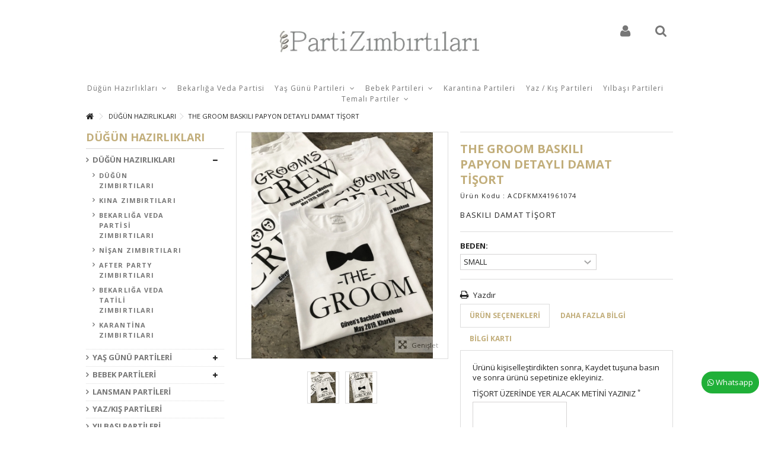

--- FILE ---
content_type: text/html; charset=utf-8
request_url: https://www.partizimbirtilari.com/dueguen-hazirliklari/664-the-groom-baskili-papyon-detayli-damat-tisort.html
body_size: 19394
content:
<!DOCTYPE HTML>
<!--[if lt IE 7]> <html class="no-js lt-ie9 lt-ie8 lt-ie7" lang="tr-tr"><![endif]-->
<!--[if IE 7]><html class="no-js lt-ie9 lt-ie8 ie7" lang="tr-tr"><![endif]-->
<!--[if IE 8]><html class="no-js lt-ie9 ie8" lang="tr-tr"><![endif]-->
<!--[if gt IE 8]> <html class="no-js ie9" lang="tr-tr"><![endif]-->
<html lang="tr-tr">
	<head>
		<meta charset="utf-8" />
		<title>THE GROOM BASKILI PAPYON DETAYLI DAMAT TİŞORT</title>
					<meta name="description" content="HEDİYELİK ÜRÜN THE GROOM BASKILI PAPYON DETAYLI DAMAT TİŞORT" />
						<meta name="generator" content="PrestaShop" />
		<meta name="robots" content="index,follow" />
		<meta name="viewport" content="initial-scale=1,user-scalable=no,maximum-scale=1,width=device-width">
		<meta name="apple-mobile-web-app-capable" content="yes" /> 
		<link rel="icon" type="image/vnd.microsoft.icon" href="/img/favicon.ico?1620661506" />
		<link rel="shortcut icon" type="image/x-icon" href="/img/favicon.ico?1620661506" />
														<link rel="stylesheet" href="/themes/warehouse/css/global.css" type="text/css" media="all" />
																<link rel="stylesheet" href="/themes/warehouse/css/autoload/highdpi.css" type="text/css" media="all" />
																<link rel="stylesheet" href="/themes/warehouse/css/autoload/responsive-tables.css" type="text/css" media="all" />
																<link rel="stylesheet" href="/themes/warehouse/css/autoload/uniform.default.css" type="text/css" media="all" />
																<link rel="stylesheet" href="/js/jquery/plugins/fancybox/jquery.fancybox.css" type="text/css" media="all" />
																<link rel="stylesheet" href="/themes/warehouse/css/product.css" type="text/css" media="all" />
																<link rel="stylesheet" href="/themes/warehouse/css/print.css" type="text/css" media="print" />
																<link rel="stylesheet" href="/js/jquery/plugins/bxslider/jquery.bxslider.css" type="text/css" media="all" />
																<link rel="stylesheet" href="/themes/warehouse/css/modules/blocklanguages/blocklanguages.css" type="text/css" media="all" />
																<link rel="stylesheet" href="/themes/warehouse/css/modules/blocknewsletter/blocknewsletter.css" type="text/css" media="all" />
																<link rel="stylesheet" href="/themes/warehouse/css/modules/blockuserinfo/blockuserinfo.css" type="text/css" media="all" />
																<link rel="stylesheet" href="/themes/warehouse/css/modules/productscategory/css/productscategory.css" type="text/css" media="all" />
																<link rel="stylesheet" href="/themes/warehouse/css/modules/headerlinks/headerlinks.css" type="text/css" media="all" />
																<link rel="stylesheet" href="/themes/warehouse/css/modules/blocksocial_mod/blocksocial_mod.css" type="text/css" media="all" />
																<link rel="stylesheet" href="/themes/warehouse/css/modules/blockcategories/blockcategories.css" type="text/css" media="all" />
																<link rel="stylesheet" href="/js/jquery/plugins/autocomplete/jquery.autocomplete.css" type="text/css" media="all" />
																<link rel="stylesheet" href="/themes/warehouse/css/product_list.css" type="text/css" media="all" />
																<link rel="stylesheet" href="/themes/warehouse/css/modules/blocksearch_mod/blocksearch_mod.css" type="text/css" media="all" />
																<link rel="stylesheet" href="/themes/warehouse/css/modules/themeeditor/css/options/acart.css" type="text/css" media="all" />
																<link rel="stylesheet" href="/themes/warehouse/css/modules/themeeditor/css/options/hover.css" type="text/css" media="all" />
																<link rel="stylesheet" href="/modules/themeeditor/css/themeeditor_s_1.css" type="text/css" media="all" />
																<link rel="stylesheet" href="/modules/themeeditor/css/yourcss.css" type="text/css" media="all" />
																<link rel="stylesheet" href="/themes/warehouse/css/modules/mailalerts/mailalerts.css" type="text/css" media="all" />
																<link rel="stylesheet" href="/themes/warehouse/css/modules/iqitmegamenu/css/front.css" type="text/css" media="all" />
																<link rel="stylesheet" href="/modules/iqitmegamenu/css/iqitmegamenu_s_1.css" type="text/css" media="all" />
																<link rel="stylesheet" href="/modules/revsliderprestashop/views/css/rs-plugin/fonts/font-awesome/css/font-awesome.css" type="text/css" media="all" />
																<link rel="stylesheet" href="/modules/revsliderprestashop/views/css/rs-plugin/fonts/pe-icon-7-stroke/css/pe-icon-7-stroke.css" type="text/css" media="all" />
																<link rel="stylesheet" href="/modules/revsliderprestashop/views/css/rs-plugin/css/settings.css" type="text/css" media="all" />
																<link rel="stylesheet" href="/modules/revsliderprestashop/views/css/rs-plugin/css/dynamic-captions.css" type="text/css" media="all" />
																<link rel="stylesheet" href="/modules/revsliderprestashop/views/css/css/front.css" type="text/css" media="all" />
																<link rel="stylesheet" href="/modules/blockfooterhtml/blockfooterhtml.css" type="text/css" media="all" />
																<link rel="stylesheet" href="/modules/custompopup/css/popup.css" type="text/css" media="all" />
														<script type="text/javascript">
var FancyboxI18nClose = 'Kapat';
var FancyboxI18nNext = 'Sonraki';
var FancyboxI18nPrev = '&Ouml;nceki';
var PS_CATALOG_MODE = true;
var ajax_popup = true;
var ajaxsearch = true;
var allowBuyWhenOutOfStock = true;
var attribute_anchor_separator = '-';
var attributesCombinations = [{"id_attribute":"28","id_attribute_group":"6","attribute":"medium","group":"beden"},{"id_attribute":"29","id_attribute_group":"6","attribute":"large","group":"beden"},{"id_attribute":"36","id_attribute_group":"6","attribute":"xlarge","group":"beden"},{"id_attribute":"27","id_attribute_group":"6","attribute":"small","group":"beden"}];
var availableLaterValue = '';
var availableNowValue = '';
var baseDir = 'https://www.partizimbirtilari.com/';
var baseUri = 'https://www.partizimbirtilari.com/';
var blocksearch_type = 'top';
var combinations = {"205":{"attributes_values":{"6":"SMALL"},"attributes":[27],"price":0,"specific_price":false,"ecotax":0,"weight":0,"quantity":499,"reference":"ACDFKMX41961074","unit_impact":0,"minimal_quantity":"1","date_formatted":"","available_date":"","id_image":-1,"list":"'27'"},"202":{"attributes_values":{"6":"MEDIUM"},"attributes":[28],"price":0,"specific_price":false,"ecotax":0,"weight":0,"quantity":500,"reference":"ACDFKMX41961074","unit_impact":0,"minimal_quantity":"1","date_formatted":"","available_date":"","id_image":-1,"list":"'28'"},"203":{"attributes_values":{"6":"LARGE"},"attributes":[29],"price":0,"specific_price":false,"ecotax":0,"weight":0,"quantity":499,"reference":"ACDFKMX41961074","unit_impact":0,"minimal_quantity":"1","date_formatted":"","available_date":"","id_image":-1,"list":"'29'"},"204":{"attributes_values":{"6":"XLARGE"},"attributes":[36],"price":0,"specific_price":false,"ecotax":0,"weight":0,"quantity":499,"reference":"ACDFKMX41961074","unit_impact":0,"minimal_quantity":"1","date_formatted":"","available_date":"","id_image":-1,"list":"'36'"}};
var combinationsFromController = {"205":{"attributes_values":{"6":"SMALL"},"attributes":[27],"price":0,"specific_price":false,"ecotax":0,"weight":0,"quantity":499,"reference":"ACDFKMX41961074","unit_impact":0,"minimal_quantity":"1","date_formatted":"","available_date":"","id_image":-1,"list":"'27'"},"202":{"attributes_values":{"6":"MEDIUM"},"attributes":[28],"price":0,"specific_price":false,"ecotax":0,"weight":0,"quantity":500,"reference":"ACDFKMX41961074","unit_impact":0,"minimal_quantity":"1","date_formatted":"","available_date":"","id_image":-1,"list":"'28'"},"203":{"attributes_values":{"6":"LARGE"},"attributes":[29],"price":0,"specific_price":false,"ecotax":0,"weight":0,"quantity":499,"reference":"ACDFKMX41961074","unit_impact":0,"minimal_quantity":"1","date_formatted":"","available_date":"","id_image":-1,"list":"'29'"},"204":{"attributes_values":{"6":"XLARGE"},"attributes":[36],"price":0,"specific_price":false,"ecotax":0,"weight":0,"quantity":499,"reference":"ACDFKMX41961074","unit_impact":0,"minimal_quantity":"1","date_formatted":"","available_date":"","id_image":-1,"list":"'36'"}};
var comparator_max_item = 0;
var comparedProductsIds = [];
var contentOnly = false;
var currency = {"id":1,"name":"Lira","iso_code":"TRY","iso_code_num":"949","sign":"\u20ba","blank":"1","conversion_rate":"1.000000","deleted":"0","format":"1","decimals":"1","active":"1","prefix":"\u20ba ","suffix":"","id_shop_list":null,"force_id":false};
var currencyBlank = 1;
var currencyFormat = 1;
var currencyRate = 1;
var currencySign = '₺';
var currentDate = '2026-01-20 02:29:23';
var customerGroupWithoutTax = false;
var customizationFields = [{"id_customization_field":"293","type":"1","required":"1","name":"T\u0130\u015eORT \u00dcZER\u0130NDE YER ALACAK MET\u0130N\u0130 YAZINIZ","id_lang":"1"}];
var customizationId = null;
var default_eco_tax = 0;
var displayDiscountPrice = '0';
var displayList = 1;
var displayPrice = 0;
var doesntExist = 'Bu kombinasyon bu ürün için geçerli değildir. Farklı bir kombinasyon seçin.';
var doesntExistNoMore = 'Bu ürün stokta yok';
var doesntExistNoMoreBut = 'aynı nitelikte farklı ürünler satın alabilirsiniz.';
var ecotaxTax_rate = 0;
var fieldRequired = 'Kişiselleştirmenizi kaydetmeden önce lütfen gerekli alanları doldurunuz.';
var grid_size_lg = 3;
var grid_size_lg2 = 4;
var grid_size_md = 2;
var grid_size_md2 = 6;
var grid_size_ms = 2;
var grid_size_ms2 = 6;
var grid_size_sm = 2;
var grid_size_sm2 = 4;
var grid_size_xs = 1;
var grid_size_xs2 = 12;
var groupReduction = 0;
var highDPI = false;
var idDefaultImage = 1368;
var id_lang = 1;
var id_product = 664;
var img_prod_dir = 'https://www.partizimbirtilari.com/img/p/';
var img_ps_dir = 'https://www.partizimbirtilari.com/img/';
var instantsearch = false;
var iqit_carousel_auto = false;
var iqit_carousel_load = 'ondemand';
var iqit_lazy_load = true;
var iqit_mobile_header_sticky = true;
var iqit_mobile_header_style = 1;
var iqit_sidebarh = false;
var iqit_thumbs_position = false;
var iqitcountdown_days = 'd.';
var iqitcountdown_hours = 'Hours';
var iqitcountdown_minutes = 'Min';
var iqitcountdown_seconds = 'Sec';
var iqitmegamenu_swwidth = false;
var isGuest = 0;
var isLogged = 0;
var isMobile = false;
var isPreloaderEnabled = false;
var isRtl = false;
var jqZoomEnabled = false;
var maxQuantityToAllowDisplayOfLastQuantityMessage = 3;
var max_item = 'Karşılaştırma için 0 den fazla ürün seçemezsiniz';
var min_item = 'En az 1 ürün seçin';
var minimalQuantity = 1;
var more_products_search = 'More products »';
var noTaxForThisProduct = false;
var oosHookJsCodeFunctions = [];
var page_name = 'product';
var placeholder_blocknewsletter = 'E-posta adresinizi girin';
var priceDisplayMethod = 0;
var priceDisplayPrecision = 2;
var productAvailableForOrder = true;
var productBasePriceTaxExcl = 105.932203;
var productBasePriceTaxExcluded = 105.932203;
var productBasePriceTaxIncl = 125;
var productHasAttributes = true;
var productPrice = 125;
var productPriceTaxExcluded = 105.932203;
var productPriceTaxIncluded = 125;
var productPriceWithoutReduction = 125;
var productReference = 'ACDFKMX41961077';
var productShowPrice = false;
var productUnitPriceRatio = 0;
var product_fileButtonHtml = 'Dosya seçin';
var product_fileDefaultHtml = 'Dosya seçili değil';
var product_specific_price = [];
var quantitiesDisplayAllowed = false;
var quantityAvailable = 0;
var quickView = true;
var reduction_percent = 0;
var reduction_price = 0;
var roundMode = 2;
var search_url = 'https://www.partizimbirtilari.com/search';
var specific_currency = false;
var specific_price = 0;
var static_token = 'd45a03cad4f98276eec6284f6cbfd774';
var stock_management = 1;
var taxRate = 18;
var token = 'd45a03cad4f98276eec6284f6cbfd774';
var upToTxt = 'Kadar';
var uploading_in_progress = 'Yükleme devam ediyor, lütfen bekleyiniz...';
var usingSecureMode = true;
</script>

						<script type="text/javascript" src="/js/jquery/jquery-1.11.0.min.js"></script>
						<script type="text/javascript" src="/js/jquery/jquery-migrate-1.2.1.min.js"></script>
						<script type="text/javascript" src="/js/jquery/plugins/jquery.easing.js"></script>
						<script type="text/javascript" src="/js/tools.js"></script>
						<script type="text/javascript" src="/themes/warehouse/js/global.js"></script>
						<script type="text/javascript" src="/themes/warehouse/js/autoload/10-bootstrap.min.js"></script>
						<script type="text/javascript" src="/themes/warehouse/js/autoload/15-jquery.total-storage.min.js"></script>
						<script type="text/javascript" src="/themes/warehouse/js/autoload/15-jquery.uniform-modified.js"></script>
						<script type="text/javascript" src="/themes/warehouse/js/autoload/modernizr-custom.js"></script>
						<script type="text/javascript" src="/js/jquery/plugins/fancybox/jquery.fancybox.js"></script>
						<script type="text/javascript" src="/js/jquery/plugins/jquery.idTabs.js"></script>
						<script type="text/javascript" src="/js/jquery/plugins/jquery.scrollTo.js"></script>
						<script type="text/javascript" src="/js/jquery/plugins/jquery.serialScroll.js"></script>
						<script type="text/javascript" src="/js/jquery/plugins/bxslider/jquery.bxslider.js"></script>
						<script type="text/javascript" src="/themes/warehouse/js/product.js"></script>
						<script type="text/javascript" src="/themes/warehouse/js/modules/blocknewsletter/blocknewsletter.js"></script>
						<script type="text/javascript" src="/themes/warehouse/js/modules/productscategory/js/productscategory.js"></script>
						<script type="text/javascript" src="/modules/pluginadder/easyzoom.js"></script>
						<script type="text/javascript" src="/modules/pluginadder/jquery.lazyload.min.js"></script>
						<script type="text/javascript" src="/modules/pluginadder/plugins.js"></script>
						<script type="text/javascript" src="/modules/pluginadder/script.js"></script>
						<script type="text/javascript" src="/themes/warehouse/js/tools/treeManagement.js"></script>
						<script type="text/javascript" src="/js/jquery/plugins/autocomplete/jquery.autocomplete.js"></script>
						<script type="text/javascript" src="/modules/blocksearch_mod/blocksearch_mod.js"></script>
						<script type="text/javascript" src="/modules/themeeditor/js/front/script.js"></script>
						<script type="text/javascript" src="/themes/warehouse/js/modules/mailalerts/mailalerts.js"></script>
						<script type="text/javascript" src="/modules/iqitmegamenu/js/classie.js"></script>
						<script type="text/javascript" src="/modules/iqitmegamenu/js/front_horizontal.js"></script>
						<script type="text/javascript" src="/modules/iqitmegamenu/js/front_vertical.js"></script>
						<script type="text/javascript" src="/modules/iqitmegamenu/js/front_sticky.js"></script>
						<script type="text/javascript" src="/modules/iqitmegamenu/js/mlpushmenu.js"></script>
						<script type="text/javascript" src="/modules/revsliderprestashop/views/js/rs-plugin/js/jquery.themepunch.tools.min.js"></script>
						<script type="text/javascript" src="/modules/revsliderprestashop/views/js/rs-plugin/js/jquery.themepunch.revolution.js"></script>
						<script type="text/javascript" src="/modules/custompopup/js/jquery.cookie.js"></script>
						<script type="text/javascript" src="/modules/custompopup/js/jquery.popup.min.js"></script>
							

									<link rel="stylesheet" href="https://fonts.googleapis.com/css?family=Open+Sans:400,600,700|PT+Serif&amp;subset=latin-ext" type="text/css" media="all" />
					
		<!--[if lt IE 9]>
		<script src="https://oss.maxcdn.com/libs/html5shiv/3.7.0/html5shiv.js"></script>
		<script src="https://oss.maxcdn.com/libs/respond.js/1.3.0/respond.min.js"></script>
		<![endif]-->
		<!--[if lte IE 9]>
		
		<script src="https://www.partizimbirtilari.com/themes/warehouse/js/flexibility.js"></script>

		<![endif]-->
		<meta property="og:title" content="THE GROOM BASKILI PAPYON DETAYLI DAMAT T&#304;&#350;ORT"/>
		<meta property="og:url" content="http://www.partizimbirtilari.com/dueguen-hazirliklari/664-the-groom-baskili-papyon-detayli-damat-tisort.html"/>
		<meta property="og:site_name" content="Parti Z&#305;mb&#305;rt&#305;lar&#305;"/>
		
		<meta property="og:description" content="HEDİYELİK ÜRÜN THE GROOM BASKILI PAPYON DETAYLI DAMAT TİŞORT">
				<meta property="og:type" content="product">
				<meta property="og:image" content="https://www.partizimbirtilari.com/1368-large_default/the-groom-baskili-papyon-detayli-damat-tisort.jpg">					</head>
	<body id="product" class="not-index product product-664 product-the-groom-baskili-papyon-detayli-damat-tisort category-89 category-dueguen-hazirliklari hide-right-column show-left-column  lang_tr   	 ">
			
	
	<div id="page">
		<div class="header-container alt-cart">
			<header id="header">
		
			
						<div class="banner">
					<div class="container">
						<div class="row">
							
						</div>
					</div>
				</div>
									<div>
					<div class="container container-header">
														<div id="desktop-header" class="desktop-header">
									<div class="row">
						<div id="header_logo" class="col-xs-12 col-sm-4  col-sm-push-4 centered-logo  ">

							<a href="https://www.partizimbirtilari.com/" title="Parti Zımbırtıları">
								<img class="logo img-responsive replace-2xlogo" src="https://www.partizimbirtilari.com/img/parti-zimbirtilari-logo-1548113387.jpg"   width="400" height="42" alt="Parti Zımbırtıları" />
							</a>
						</div>
						
	<!-- Block search module TOP -->
	<div id="search_block_top_content" class="col-xs-12 col-sm-4  col-sm-pull-4 disable_center">
	<div class="iqitsearch-inner">
	
	
	</div></div> <div class="iqit-search-shower">

	<div class="iqit-search-shower-i"><i class="icon icon-search"></i>Search</div>	<div id="search_block_top" class="search_block_top  iqit-search-c" >
		<form method="get" action="//www.partizimbirtilari.com/search" id="searchbox">
			<input type="hidden" name="controller" value="search" />
			<input type="hidden" name="orderby" value="position" />
			<input type="hidden" name="orderway" value="desc" />

			<div class="search_query_container ">
						<input type="hidden" name="search-cat-select" value="0" class="search-cat-select" />
						<input class="search_query form-control" type="text" id="search_query_top" name="search_query" placeholder="Search" value="" />
			
			<button type="submit" name="submit_search" class="button-search">
				<span>Search</span>
			</button>
			</div>
		</form>

	</div>
		
		</div>

	


	<!-- /Block search module TOP -->
<div class="header_user_info col-xs-12 col-sm-4">
			<a class="login" href="https://www.partizimbirtilari.com/my-account" rel="nofollow" title="Login to your customer account">
			<i class="icon-signin"></i> Oturum Aç
		</a>
	</div>



						

	<div  class="iqitmegamenu-wrapper col-xs-12 cbp-hor-width-1  clearfix">
		<div id="iqitmegamenu-horizontal" class="iqitmegamenu  cbp-sticky-transparent" role="navigation">
			<div class="container">
				
				
				 
				
				<nav id="cbp-hrmenu" class="cbp-hrmenu cbp-horizontal cbp-hrsub-narrow   cbp-fade-slide-bottom  cbp-arrowed    cbp-menu-centered ">
					<ul>
												<li class="cbp-hrmenu-tab cbp-hrmenu-tab-3 ">
	<a href="https://www.partizimbirtilari.com/89-dueguen-hazirliklari" >								

								<span class="cbp-tab-title">
								Düğün Hazırlıkları <i class="icon-angle-down cbp-submenu-aindicator"></i></span>
															<span class="cbp-triangle-container"><span class="cbp-triangle-top"></span><span class="cbp-triangle-top-back"></span></span>						</a>
														<div class="cbp-hrsub col-xs-3">
								<div class="cbp-hrsub-inner">
																		
																																

		<div class="row menu_row menu-element  first_rows menu-element-id-1">
					

			

			

									

			<div  class="col-xs-12 cbp-menu-column cbp-menu-element menu-element-id-2 " >
			<div class="cbp-menu-column-inner">
						
				
				


				

								
					
													<div class="row cbp-categories-row">
																									<div class="col-xs-12">
										<a href="https://www.partizimbirtilari.com/107-dueguen-zimbirtilari" class="cbp-column-title cbp-category-title">DÜĞÜN ZIMBIRTILARI</a>
																			</div>
																																		<div class="col-xs-12">
										<a href="https://www.partizimbirtilari.com/109-kina-zimbirtilari" class="cbp-column-title cbp-category-title">KINA ZIMBIRTILARI</a>
																			</div>
																																		<div class="col-xs-12">
										<a href="https://www.partizimbirtilari.com/116-bekarliga-veda-partisi-zimbirtilari" class="cbp-column-title cbp-category-title">BEKARLIĞA VEDA PARTİSİ ZIMBIRTILARI</a>
																			</div>
																																		<div class="col-xs-12">
										<a href="https://www.partizimbirtilari.com/111-nisan-zimbirtilari" class="cbp-column-title cbp-category-title">NİŞAN ZIMBIRTILARI</a>
																			</div>
																																		<div class="col-xs-12">
										<a href="https://www.partizimbirtilari.com/115-after-party-zimbirtilari" class="cbp-column-title cbp-category-title">AFTER PARTY ZIMBIRTILARI</a>
																			</div>
																																		<div class="col-xs-12">
										<a href="https://www.partizimbirtilari.com/117-bekarliga-veda-tatili-zimbirtilari" class="cbp-column-title cbp-category-title">BEKARLIĞA VEDA TATİLİ ZIMBIRTILARI</a>
																			</div>
																																		<div class="col-xs-12">
										<a href="https://www.partizimbirtilari.com/128-karantina-zimbirtilari" class="cbp-column-title cbp-category-title">KARANTİNA ZIMBIRTILARI</a>
																			</div>
																								</div>

											
				
			

			

			

						</div>		</div>

											</div>
               
																					
																										</div>
							</div>
													</li>
												<li class="cbp-hrmenu-tab cbp-hrmenu-tab-11 ">
	<a href="https://www.partizimbirtilari.com/116-bekarliga-veda-partisi-zimbirtilari" >								

								<span class="cbp-tab-title">
								Bekarlığa Veda Partisi</span>
																					</a>
													</li>
												<li class="cbp-hrmenu-tab cbp-hrmenu-tab-4 ">
	<a href="https://www.partizimbirtilari.com/88-yas-guenue-partileri" >								

								<span class="cbp-tab-title">
								Yaş Günü Partileri <i class="icon-angle-down cbp-submenu-aindicator"></i></span>
															<span class="cbp-triangle-container"><span class="cbp-triangle-top"></span><span class="cbp-triangle-top-back"></span></span>						</a>
														<div class="cbp-hrsub col-xs-3">
								<div class="cbp-hrsub-inner">
																		
																																

		<div class="row menu_row menu-element  first_rows menu-element-id-1">
					

			

			

									

			<div  class="col-xs-12 cbp-menu-column cbp-menu-element menu-element-id-2 " >
			<div class="cbp-menu-column-inner">
						
				
				


				

								
					
													<div class="row cbp-categories-row">
																									<div class="col-xs-12">
										<a href="https://www.partizimbirtilari.com/118-yetiskin-partisi-zimbirtilari" class="cbp-column-title cbp-category-title">YETİŞKİN PARTİSİ ZIMBIRTILARI</a>
																			</div>
																																		<div class="col-xs-12">
										<a href="https://www.partizimbirtilari.com/119-genc-yas-guenue-parti-zimbirtilari" class="cbp-column-title cbp-category-title">GENÇ YAŞ GÜNÜ PARTİ ZIMBIRTILARI</a>
																			</div>
																																		<div class="col-xs-12">
										<a href="https://www.partizimbirtilari.com/120-cocuk-yas-guenue-parti-zimbirtilari" class="cbp-column-title cbp-category-title">ÇOCUK YAŞ GÜNÜ PARTİ ZIMBIRTILARI</a>
																			</div>
																								</div>

											
				
			

			

			

						</div>		</div>

											</div>
               
																					
																										</div>
							</div>
													</li>
												<li class="cbp-hrmenu-tab cbp-hrmenu-tab-5 ">
	<a href="https://www.partizimbirtilari.com/97-bebek-partileri" >								

								<span class="cbp-tab-title">
								Bebek Partileri <i class="icon-angle-down cbp-submenu-aindicator"></i></span>
															<span class="cbp-triangle-container"><span class="cbp-triangle-top"></span><span class="cbp-triangle-top-back"></span></span>						</a>
														<div class="cbp-hrsub col-xs-3">
								<div class="cbp-hrsub-inner">
																		
																																

		<div class="row menu_row menu-element  first_rows menu-element-id-1">
					

			

			

									

			<div  class="col-xs-12 cbp-menu-column cbp-menu-element menu-element-id-2 " >
			<div class="cbp-menu-column-inner">
						
				
				


				

								
					
													<div class="row cbp-categories-row">
																									<div class="col-xs-12">
										<a href="https://www.partizimbirtilari.com/123-1-yas-partisi-zimbirtilari" class="cbp-column-title cbp-category-title">1 YAŞ PARTİSİ ZIMBIRTILARI</a>
																			</div>
																																		<div class="col-xs-12">
										<a href="https://www.partizimbirtilari.com/124-dis-bugdayi-partisi-zimbirtilari" class="cbp-column-title cbp-category-title">DİŞ BUĞDAYI PARTİSİ ZIMBIRTILARI</a>
																			</div>
																																		<div class="col-xs-12">
										<a href="https://www.partizimbirtilari.com/122-baby-shower-partisi-zimbirtilari" class="cbp-column-title cbp-category-title">BABY SHOWER PARTİSİ ZIMBIRTILARI</a>
																			</div>
																								</div>

											
				
			

			

			

						</div>		</div>

											</div>
               
																					
																										</div>
							</div>
													</li>
												<li class="cbp-hrmenu-tab cbp-hrmenu-tab-6 ">
	<a href="https://www.partizimbirtilari.com/128-karantina-zimbirtilari" >								

								<span class="cbp-tab-title">
								Karantina Partileri</span>
																					</a>
													</li>
												<li class="cbp-hrmenu-tab cbp-hrmenu-tab-7 ">
	<a href="https://www.partizimbirtilari.com/108-yazkis-partileri" >								

								<span class="cbp-tab-title">
								Yaz / Kış Partileri</span>
																					</a>
													</li>
												<li class="cbp-hrmenu-tab cbp-hrmenu-tab-8 ">
	<a href="https://www.partizimbirtilari.com/110-yilbasi-partileri" >								

								<span class="cbp-tab-title">
								Yılbaşı Partileri</span>
																					</a>
													</li>
												<li class="cbp-hrmenu-tab cbp-hrmenu-tab-10 ">
	<a href="https://www.partizimbirtilari.com/94-temali-partiler" >								

								<span class="cbp-tab-title">
								Temalı Partiler <i class="icon-angle-down cbp-submenu-aindicator"></i></span>
															<span class="cbp-triangle-container"><span class="cbp-triangle-top"></span><span class="cbp-triangle-top-back"></span></span>						</a>
														<div class="cbp-hrsub col-xs-3">
								<div class="cbp-hrsub-inner">
																		
																																

		<div class="row menu_row menu-element  first_rows menu-element-id-1">
					

			

			

									

			<div  class="col-xs-12 cbp-menu-column cbp-menu-element menu-element-id-2 " >
			<div class="cbp-menu-column-inner">
						
				
				


				

								
					
													<div class="row cbp-categories-row">
																									<div class="col-xs-12">
										<a href="https://www.partizimbirtilari.com/126-80-ler-90-lar-partisi-zimbirtilari" class="cbp-column-title cbp-category-title">80'LER-90'LAR PARTİSİ ZIMBIRTILARI</a>
																			</div>
																																		<div class="col-xs-12">
										<a href="https://www.partizimbirtilari.com/127-20-ler-partisi-zimbirtilari" class="cbp-column-title cbp-category-title">20'LER PARTİSİ ZIMBIRTILARI</a>
																			</div>
																																		<div class="col-xs-12">
										<a href="https://www.partizimbirtilari.com/125-sevgililer-guenue-zimbirtilari" class="cbp-column-title cbp-category-title">SEVGİLİLER GÜNÜ ZIMBIRTILARI</a>
																			</div>
																																		<div class="col-xs-12">
										<a href="https://www.partizimbirtilari.com/105-asker-partisi-zimbirtilari" class="cbp-column-title cbp-category-title">ASKER PARTİSİ ZIMBIRTILARI</a>
																			</div>
																																		<div class="col-xs-12">
										<a href="https://www.partizimbirtilari.com/104-mezuniyet-zimbirtilari" class="cbp-column-title cbp-category-title">MEZUNİYET ZIMBIRTILARI</a>
																			</div>
																																		<div class="col-xs-12">
										<a href="https://www.partizimbirtilari.com/112-cadilar-bayrami-zimbirtilari" class="cbp-column-title cbp-category-title">CADILAR BAYRAMI ZIMBIRTILARI</a>
																			</div>
																								</div>

											
				
			

			

			

						</div>		</div>

											</div>
               
																					
																										</div>
							</div>
													</li>
											</ul>
				</nav>
				
				
				

				
			</div>
			<div id="iqitmegamenu-mobile">

					<div id="iqitmegamenu-shower" class="clearfix"><div class="container">
						<div class="iqitmegamenu-icon"><i class="icon-reorder"></i></div>
						<span>Menu</span>
						</div>
					</div>
					<div class="cbp-mobilesubmenu"><div class="container">
					<ul id="iqitmegamenu-accordion" class="cbp-spmenu cbp-spmenu-vertical cbp-spmenu-left">
					<li id="cbp-close-mobile"><i class="icon-chevron-left"></i> Hide</li>  
						<li><a href="https://www.partizimbirtilari.com/89-dueguen-hazirliklari" title="DÜĞÜN HAZIRLIKLARI">DÜĞÜN HAZIRLIKLARI</a><ul><li><a href="https://www.partizimbirtilari.com/107-dueguen-zimbirtilari" title="DÜĞÜN ZIMBIRTILARI">DÜĞÜN ZIMBIRTILARI</a></li><li><a href="https://www.partizimbirtilari.com/109-kina-zimbirtilari" title="KINA ZIMBIRTILARI">KINA ZIMBIRTILARI</a></li><li><a href="https://www.partizimbirtilari.com/116-bekarliga-veda-partisi-zimbirtilari" title="BEKARLIĞA VEDA PARTİSİ ZIMBIRTILARI">BEKARLIĞA VEDA PARTİSİ ZIMBIRTILARI</a></li><li><a href="https://www.partizimbirtilari.com/111-nisan-zimbirtilari" title="NİŞAN ZIMBIRTILARI">NİŞAN ZIMBIRTILARI</a></li><li><a href="https://www.partizimbirtilari.com/115-after-party-zimbirtilari" title="AFTER PARTY ZIMBIRTILARI">AFTER PARTY ZIMBIRTILARI</a></li><li><a href="https://www.partizimbirtilari.com/117-bekarliga-veda-tatili-zimbirtilari" title="BEKARLIĞA VEDA TATİLİ ZIMBIRTILARI">BEKARLIĞA VEDA TATİLİ ZIMBIRTILARI</a></li></ul></li><li><a href="https://www.partizimbirtilari.com/116-bekarliga-veda-partisi-zimbirtilari" title="BEKARLIĞA VEDA PARTİSİ ZIMBIRTILARI">BEKARLIĞA VEDA PARTİSİ ZIMBIRTILARI</a></li><li><a href="https://www.partizimbirtilari.com/88-yas-guenue-partileri" title="YAŞ GÜNÜ PARTİLERİ">YAŞ GÜNÜ PARTİLERİ</a><ul><li><a href="https://www.partizimbirtilari.com/118-yetiskin-partisi-zimbirtilari" title="YETİŞKİN PARTİSİ ZIMBIRTILARI">YETİŞKİN PARTİSİ ZIMBIRTILARI</a></li><li><a href="https://www.partizimbirtilari.com/119-genc-yas-guenue-parti-zimbirtilari" title="GENÇ YAŞ GÜNÜ PARTİ ZIMBIRTILARI">GENÇ YAŞ GÜNÜ PARTİ ZIMBIRTILARI</a></li><li><a href="https://www.partizimbirtilari.com/120-cocuk-yas-guenue-parti-zimbirtilari" title="ÇOCUK YAŞ GÜNÜ PARTİ ZIMBIRTILARI">ÇOCUK YAŞ GÜNÜ PARTİ ZIMBIRTILARI</a></li></ul></li><li><a href="https://www.partizimbirtilari.com/97-bebek-partileri" title="BEBEK PARTİLERİ">BEBEK PARTİLERİ</a><ul><li><a href="https://www.partizimbirtilari.com/123-1-yas-partisi-zimbirtilari" title="1 YAŞ PARTİSİ ZIMBIRTILARI">1 YAŞ PARTİSİ ZIMBIRTILARI</a></li><li><a href="https://www.partizimbirtilari.com/124-dis-bugdayi-partisi-zimbirtilari" title="DİŞ BUĞDAYI PARTİSİ ZIMBIRTILARI">DİŞ BUĞDAYI PARTİSİ ZIMBIRTILARI</a></li><li><a href="https://www.partizimbirtilari.com/122-baby-shower-partisi-zimbirtilari" title="BABY SHOWER PARTİSİ ZIMBIRTILARI">BABY SHOWER PARTİSİ ZIMBIRTILARI</a></li></ul></li><li><a href="https://www.partizimbirtilari.com/121-lansman-partileri" title="LANSMAN PARTİLERİ">LANSMAN PARTİLERİ</a></li><li><a href="https://www.partizimbirtilari.com/108-yazkis-partileri" title="YAZ/KIŞ PARTİLERİ">YAZ/KIŞ PARTİLERİ</a></li><li><a href="https://www.partizimbirtilari.com/110-yilbasi-partileri" title="YILBAŞI PARTİLERİ">YILBAŞI PARTİLERİ</a></li><li><a href="https://www.partizimbirtilari.com/113-fotograf-cekim-aksesuarlari" title="FOTOĞRAF ÇEKİM AKSESUARLARI">FOTOĞRAF ÇEKİM AKSESUARLARI</a></li><li><a href="https://www.partizimbirtilari.com/94-temali-partiler" title="TEMALI PARTİLER">TEMALI PARTİLER</a><ul><li><a href="https://www.partizimbirtilari.com/126-80-ler-90-lar-partisi-zimbirtilari" title="80'LER-90'LAR PARTİSİ ZIMBIRTILARI">80'LER-90'LAR PARTİSİ ZIMBIRTILARI</a></li><li><a href="https://www.partizimbirtilari.com/127-20-ler-partisi-zimbirtilari" title="20'LER PARTİSİ ZIMBIRTILARI">20'LER PARTİSİ ZIMBIRTILARI</a></li><li><a href="https://www.partizimbirtilari.com/125-sevgililer-guenue-zimbirtilari" title="SEVGİLİLER GÜNÜ ZIMBIRTILARI">SEVGİLİLER GÜNÜ ZIMBIRTILARI</a></li><li><a href="https://www.partizimbirtilari.com/105-asker-partisi-zimbirtilari" title="ASKER PARTİSİ ZIMBIRTILARI">ASKER PARTİSİ ZIMBIRTILARI</a></li><li><a href="https://www.partizimbirtilari.com/104-mezuniyet-zimbirtilari" title="MEZUNİYET ZIMBIRTILARI">MEZUNİYET ZIMBIRTILARI</a></li><li><a href="https://www.partizimbirtilari.com/112-cadilar-bayrami-zimbirtilari" title="CADILAR BAYRAMI ZIMBIRTILARI">CADILAR BAYRAMI ZIMBIRTILARI</a></li></ul></li>
					</ul></div></div>
					<div id="cbp-spmenu-overlay" class="cbp-spmenu-overlay"></div>				</div> 
		</div>
	</div>

					</div>
										</div>

					<div class="mobile-condensed-header mobile-style mobile-style1 ">
						
													    <div id="mh-sticky" class="not-sticked">
        <div class="mobile-main-wrapper">
        <div class="mobile-main-bar">

            <div class="mh-button mh-menu">
                <span id="mh-menu"><i class="icon-reorder mh-icon"></i></span>
            </div>
            <div  class="mh-button mh-search">
                <span id="mh-search" data-mh-search="1"><i class="icon-search mh-icon"></i></span> 
            </div>
            <div class="mobile-h-logo">
                <a href="https://www.partizimbirtilari.com/" title="Parti Zımbırtıları">
                    <img class="logo img-responsive replace-2xlogo" src="https://www.partizimbirtilari.com/img/parti-zimbirtilari-logo-1548113387.jpg"   width="400" height="42" alt="Parti Zımbırtıları" />
                </a>
            </div>
            <div  class="mh-button mh-user"> 
                <span id="mh-user"><i class="icon-user mh-icon "></i></span>
                
    <div class="mh-drop">
                <p>Giriş Yap Veya &Uuml;ye Ol</p>
        <ul>
            <li><a href="https://www.partizimbirtilari.com/my-account" title="Giriş Yap" rel="nofollow">&Uuml;ye Ol</a></li>

        </ul>
            </div>

            </div>
            
        </div>
        </div>

        <div class="mh-dropdowns">
            <div class="mh-drop mh-search-drop">
                    	<div class="search_block_top mh-search-module">
		<form method="get" action="//www.partizimbirtilari.com/search">
			<input type="hidden" name="controller" value="search" />
			<input type="hidden" name="orderby" value="position" />
			<input type="hidden" name="orderway" value="desc" />
			<div class="search_query_container ">
								<input type="hidden" name="search-cat-select" value="0" class="search-cat-select" />
				

				<input class="search_query form-control" type="text"  name="search_query" placeholder="Search" value="" />
			</div>
			<button type="submit" name="submit_search" class="button-search">
				<span>Search</span>
			</button>
		</form>
	</div>

            </div>
        </div>

    </div>

						
						

					</div>

				
					</div>
				</div>
				<div class="fw-pseudo-wrapper"> <div class="desktop-header"> </div>	</div>
			
			</header>

					</div>
				<div class="columns-container">
			<div id="columns" class="container">


				
								
<!-- Breadcrumb -->
<div class="breadcrumb clearfix ">
			<a class="home" href="https://www.partizimbirtilari.com/" title="Anasayfaya Geri D&ouml;n"><i class="icon-home"></i></a>
			<span class="navigation-pipe">&gt;</span>
					<span class="navigation_page"><span itemscope itemtype="http://data-vocabulary.org/Breadcrumb"><a itemprop="url" href="https://www.partizimbirtilari.com/89-dueguen-hazirliklari" title="D&Uuml;Ğ&Uuml;N HAZIRLIKLARI" ><span itemprop="title">D&Uuml;Ğ&Uuml;N HAZIRLIKLARI</span></a></span><span class="navigation-pipe">></span>THE GROOM BASKILI PAPYON DETAYLI DAMAT TİŞORT</span>
			
				
		
</div>

<!-- /Breadcrumb -->												<div class="fw-pseudo-wrapper">
								 
				
					</div>
				<div class="row content-inner">
															<div id="center_column" class="center_column col-xs-12 col-sm-9  col-sm-push-3">
						

								<div itemscope itemtype="https://schema.org/Product">
	<meta itemprop="url" content="https://www.partizimbirtilari.com/dueguen-hazirliklari/664-the-groom-baskili-papyon-detayli-damat-tisort.html">
		<div class="primary_block row">

							
		<!-- left infos-->  
		<div class="pb-left-column col-xs-12 col-md-6 col-lg-6 ">
			<!-- product img-->   
			<div id="all-images-ww"> 
			<div id="all-images-wrapper" class="left-thumbs-table">  
				<div id="closezoom"><i class="icon icon-close"></i></div> 
				<div id="taptozoom">
					<button class="btn btn-default button button-medium exclusive">
						<span>
							Yakınlaştırmak İ&ccedil;in Tıklayın
						</span>
					</button>
				</div>    
			<div id="image-block" class="clearfix">
												
														<button type="button" data-role="next" class="slick-next slick-arrow" aria-label="Sonraki" role="button" style="display: block;">Sonraki</button>
					<button type="button" data-role="prev" class="slick-prev slick-arrow" aria-label="&Ouml;nceki" role="button" style="display: block;">&Ouml;nceki</button>
										<span id="view_full_size" class="easyzoom easyzoom--overlay easyzoom--with-thumbnails">
					
													<img id="bigpic" itemprop="image" src="https://www.partizimbirtilari.com/1368-large_default/the-groom-baskili-papyon-detayli-damat-tisort.jpg" title="THE GROOM BASKILI PAPYON DETAYLI DAMAT TİŞORT" alt="THE GROOM BASKILI PAPYON DETAYLI DAMAT TİŞORT" width="398" height="425"/>
											</span>
												<span id="view_full_size_button" class="span_link circle-rounded-ui">
							<i class="icon icon-arrows-alt"></i> <span>Genişlet</span>
							</span>
													</div> <!-- end image-block -->
			
							<!-- thumbnails -->
				<div id="views_block" class="clearfix ">
					<div id="thumbs_list">
						<ul id="thumbs_list_frame">
																																																						<li id="thumbnail_1368">
									<a href="https://www.partizimbirtilari.com/1368-thickbox_default/the-groom-baskili-papyon-detayli-damat-tisort.jpg"	data-fancybox-group="other-views" class="fancybox shown" title="THE GROOM BASKILI PAPYON DETAYLI DAMAT TİŞORT">
										<img class="img-responsive" id="thumb_1368" src="https://www.partizimbirtilari.com/1368-small_default/the-groom-baskili-papyon-detayli-damat-tisort.jpg" alt="THE GROOM BASKILI PAPYON DETAYLI DAMAT TİŞORT" title="THE GROOM BASKILI PAPYON DETAYLI DAMAT TİŞORT"  itemprop="image" 	 height="100" width="100" />
									</a>
								</li>
																																																<li id="thumbnail_1369">
									<a href="https://www.partizimbirtilari.com/1369-thickbox_default/the-groom-baskili-papyon-detayli-damat-tisort.jpg"	data-fancybox-group="other-views" class="fancybox" title="THE GROOM BASKILI PAPYON DETAYLI DAMAT TİŞORT">
										<img class="img-responsive" id="thumb_1369" src="https://www.partizimbirtilari.com/1369-small_default/the-groom-baskili-papyon-detayli-damat-tisort.jpg" alt="THE GROOM BASKILI PAPYON DETAYLI DAMAT TİŞORT" title="THE GROOM BASKILI PAPYON DETAYLI DAMAT TİŞORT"  itemprop="image" 	 height="100" width="100" />
									</a>
								</li>
							
						
												</ul>
					</div> <!-- end thumbs_list -->
				</div> <!-- end views-block -->
				<!-- end thumbnails -->
						</div>
			</div>
							<p class="resetimg clear no-print">
					<span id="wrapResetImages" style="display: none;">
						<a href="https://www.partizimbirtilari.com/dueguen-hazirliklari/664-the-groom-baskili-papyon-detayli-damat-tisort.html" data-id="resetImages">
							<i class="icon-repeat"></i>
							T&uuml;m resimleri g&ouml;ster
						</a>
					</span>
				</p>
											<!-- usefull links-->
										</div> <!-- end pb-left-column -->
		<!-- end left infos--> 
		<!-- center infos -->

		<div class="pb-center-column col-xs-12 col-md-6 col-lg-6">
						<div class="product-title">
			<h1 itemprop="name">THE GROOM BASKILI PAPYON DETAYLI DAMAT TİŞORT</h1>
			
			  

			
			<p id="product_reference">
				<label>&Uuml;r&uuml;n Kodu :  </label>
				<span class="editable" itemprop="sku" content="ACDFKMX41961077"></span>
			</p>
			<p id="product_condition">
				<label>Durum :  </label>
									<link itemprop="itemCondition" href="https://schema.org/NewCondition"/>
					<span class="editable">Yeni</span>
							</p>
					</div>
									<div id="short_description_block">
											<div id="short_description_content" class="rte align_justify" itemprop="description"><p>BASKILI DAMAT TİŞORT</p></div>
					
											<p class="buttons_bottom_block">
							<a href="#descriptionContent" class="btn btn-default">
								Daha Fazla Detaylar
							</a>
						</p>
										<!---->
				</div> <!-- end short_description_block -->
						<div class="available-box">						<!-- availability or doesntExist -->
			<p id="availability_statut" style="display: none;">
				
				<span id="availability_value" class="label label-success"></span>
			</p>
											<p class="warning_inline" id="last_quantities" style="display: none" >Dikkat: Stoktaki son &uuml;r&uuml;n!</p>
						<p id="availability_date" style="display: none;">
				<span id="availability_date_label">Stoğa gireceği tarih : </span>
				<span id="availability_date_value"></span>
			</p>
			<!-- Out of stock hook -->
			<div id="oosHook" style="display: none;">
				
			</div>
			</div>			<!-- buy block -->
						<!-- add to cart form-->
			<form id="buy_block"  action="https://www.partizimbirtilari.com/cart" method="post">
				<!-- hidden datas -->
				<p class="hidden">
					<input type="hidden" name="token" value="d45a03cad4f98276eec6284f6cbfd774" />
					<input type="hidden" name="id_product" value="664" id="product_page_product_id" />
					<input type="hidden" name="add" value="1" />
					<input type="hidden" name="id_product_attribute" id="idCombination" value="" />
				</p>
				<div class="box-info-product">
					<div class="product_attributes  clearfix">
													<!-- attributes -->
							<div id="attributes">
								<div class="clearfix"></div>
																											<fieldset class="attribute_fieldset">
											<label class="attribute_label" for="group_6">BEDEN:&nbsp;</label>
																						<div class="attribute_list">
																									<select name="group_6" id="group_6" class="form-control attribute_select no-print">
																													<option value="27" selected="selected" title="SMALL">SMALL</option>
																													<option value="28" title="MEDIUM">MEDIUM</option>
																													<option value="29" title="LARGE">LARGE</option>
																													<option value="36" title="XLARGE">XLARGE</option>
																											</select>
																								</div> <!-- end attribute_list -->
										</fieldset>
																								</div> <!-- end attributes -->
											</div> <!-- end product_attributes -->
					<div class="box-cart-bottom clearfix  unvisible">
					<div class="price-countdown-wrapper">
<div class="price-countdown price-countdown-product"  style="display: none;" >
<strong class="price-countdown-title"><i class="icon icon-hourglass-start faa-tada animated"></i> Time left:</strong>
<div class="count-down-timer" data-countdown=""> </div>
</div></div>




				
						<div class="content_prices clearfix">
						 
						
                        
						<div class="clear"></div>

					</div> <!-- end content_prices -->
								<!-- quantity wanted -->
													<div class="add_to_cart_container  unvisible">
							<p id="add_to_cart" class="buttons_bottom_block no-print">
								<button type="submit" name="Submit" class="exclusive">
									<span>Sepete Ekle</span>
								</button>
							</p>
							
						</div>

						<!-- minimal quantity wanted -->
						<p id="minimal_quantity_wanted_p" style="display: none;">
							Bu &uuml;r&uuml;n&uuml; satın almanız i&ccedil;in minimum miktar  <b id="minimal_quantity_label">1</b>
						
						

					</div> <!-- end box-cart-bottom -->
					
				</div> <!-- end box-info-product -->
								<div class="more_buttons_bottom_block no-print">
										<div class="additional_button no-print">
						<a href="javascript:print();" class="print">
							Yazdır
						</a>
					</div>
														<div class="additional_button">
<div class="addthis_sharing_toolbox addthis_inline_share_toolbox"></div>
</div>
<script type="text/javascript" src="//s7.addthis.com/js/300/addthis_widget.js#pubid=ra-50d44b832bee7204"></script>

<!-- Go to www.addthis.com/dashboard to customize your tools -->


				
							</div>
										</form>
			<!-- end buy block -->


		<a name="descriptionContent"></a>
<!-- Tab headings -->
<a name="tabs-ett"></a>
<div class="product-tabs-container">
<ul class="nav nav-tabs pr-nav-tabs">
<li><a href="#customizationsTab" data-toggle="tab">&Uuml;r&uuml;n se&ccedil;enekleri</a></li><li><a href="#descriptionTab" data-toggle="tab">Daha Fazla Bilgi</a></li><li><a href="#featuresTab" data-toggle="tab">Bilgi kartı</a></li>
</ul>
<!-- Tab panes -->
<div class="tab-content pr-tab-content">

					<!--Customization -->
								<section class="page-product-box tab-pane fade" id="customizationsTab">
							
				<!-- Customizable products -->
				<form method="post" action="/dueguen-hazirliklari/664-the-groom-baskili-papyon-detayli-damat-tisort.html" enctype="multipart/form-data" id="customizationForm" class="clearfix">
					<p class="infoCustomizable">
						&Uuml;r&uuml;n&uuml; kişiselleştirdikten sonra, Kaydet tuşuna basın ve sonra &uuml;r&uuml;n&uuml; sepetinize ekleyiniz.
											</p>
																<div class="customizableProductsText">
							<ul id="text_fields">
							
																								<li class="customizationUploadLine required">
										<label for ="textField0">
																																		TİŞORT ÜZERİNDE YER ALACAK METİNİ YAZINIZ
																						<sup>*</sup>										</label>
										<textarea name="textField293" class="form-control customization_block_input" id="textField0" rows="3" cols="20"></textarea>
									</li>
									
																						</ul>
						</div>
										<p id="customizedDatas">
						<input type="hidden" name="quantityBackup" id="quantityBackup" value="" />
						<input type="hidden" name="submitCustomizedDatas" value="1" />
						<button class="button btn btn-default button button-small" name="saveCustomization">
							<span>Kaydet</span>
						</button>
						<span id="ajax-loader" class="unvisible">
							<img src="https://www.partizimbirtilari.com/img/loader.gif" alt="loader" />
						</span>
					</p>
				</form>
				<p class="clear required"><sup>*</sup> gerekli alanlar</p>	
			</section>
			<!--end Customization -->
					<!-- More info -->
		<section class="page-product-box tab-pane fade" id="descriptionTab">
			<!-- full description -->
		
		<div  class="rte"><p>'"THE GROOM" BASKISI İLE HAZIRLANACAK BEYAZ TİŞORT</p>
<div><span style="color:#494949;font-family:'Palatino Linotype', 'Book Antiqua', Palatino, serif;"></span>LİKRALI PENYE KUMAŞTAN DİKİM YAPILMAKTADIR. BİSİKLET YAKA FORMUNDADIR.</div>
<div>S-M-L-XL BEDENLERİ MEVCUTTUR. </div>
<div>TİŞORT RENGİ DEĞİŞMEMEKTEDİR.</div>
<div></div>
<div> </div>
<div></div></div>
	</section>
	<!--end  More info -->
		
		<!-- Data sheet -->
		<section class="page-product-box tab-pane fade" id="featuresTab">
			<table class="table-data-sheet">			
						<tr class="odd">
							    
				<td>MALZEME CİNSİ</td>
				<td>PENYE KUMAŞ</td>
							</tr>
					</table>
	</section>
	<!--end Data sheet -->
	



	
		
</div>
</div>







						<!--Accessories -->
			<section class="page-product-box flexslider_carousel_block">
				<h3 class="page-product-heading">Benzer &uuml;r&uuml;nler</h3>
						<div class="block_content">
				
					 
		
		<div  id="accessories_slider"   >
			<div class="slick_carousel slick_carousel_defaultp slick_carousel_style "  >
												<div class="ajax_block_product first_item   last_line">
					<div class="product-container">
						
						<div class="product-image-container">
													
												<a class="product_img_link"	href="https://www.partizimbirtilari.com/dueguen-hazirliklari/601-groomsman-baski-detayli-sagdic-tisort.html" title="GROOMSMAN BASKI DETAYLI SAĞDIÇ TİŞORT" >
															 
														<img class="replace-2x img-responsive lazy img_0 img_1e" 
							 
														data-lazy="https://www.partizimbirtilari.com/1370-home_default/groomsman-baski-detayli-sagdic-tisort.jpg" 
							src="https://www.partizimbirtilari.com/themes/warehouse/img/blank.gif" 
							
							alt="GROOMSMAN BASKI DETAYLI SAĞDIÇ TİŞORT" 

							 width="232" height="248"  />

							
							<img class="replace-2x img-responsive lazy img_1 img-rollover" 
							data-rollover="https://www.partizimbirtilari.com/1173-home_default/groomsman-baski-detayli-sagdic-tisort.jpg" 
							src="https://www.partizimbirtilari.com/themes/warehouse/img/blank.gif" 
							alt="GROOMSMAN BASKI DETAYLI SAĞDIÇ TİŞORT" 

							 width="232" height="248"  />
							

							
						</a>
						<div class="product-flags">
																													</div>
					<div class="functional-buttons functional-buttons-grid clearfix">
												<div class="quickview col-xs-6">
							<a class="quick-view" href="https://www.partizimbirtilari.com/dueguen-hazirliklari/601-groomsman-baski-detayli-sagdic-tisort.html" rel="https://www.partizimbirtilari.com/dueguen-hazirliklari/601-groomsman-baski-detayli-sagdic-tisort.html" title="Hızlı G&ouml;r&uuml;n&uuml;m">
								Hızlı G&ouml;r&uuml;n&uuml;m
							</a>
							</div>
												
							
					</div>
			
							
													</div><!-- .product-image-container> -->
										
					<h5  class="product-name-container">
											<a class="product-name" href="https://www.partizimbirtilari.com/dueguen-hazirliklari/601-groomsman-baski-detayli-sagdic-tisort.html" title="GROOMSMAN BASKI DETAYLI SAĞDIÇ TİŞORT" >
							GROOMSMAN BASKI DETAYLI SAĞDIÇ TİŞORT
						</a>
					</h5>
					<span class="product-reference">ACDFKMX41961074</span>																

									
										<div class="button-container">
														<a class="button lnk_view btn" href="https://www.partizimbirtilari.com/dueguen-hazirliklari/601-groomsman-baski-detayli-sagdic-tisort.html" title="İncele">
							<span>Daha Fazla</span>
						</a>
												
					</div>
										
					</div><!-- .product-container> -->


					</div>
																		<div class="ajax_block_product last_item  last_line">
					<div class="product-container">
						
						<div class="product-image-container">
													
												<a class="product_img_link"	href="https://www.partizimbirtilari.com/dueguen-hazirliklari/663-groom-s-crew-baski-detayli-sagdic-tisort.html" title="GROOM&#039;S CREW BASKI DETAYLI SAĞDIÇ TİŞORT" >
															 
														<img class="replace-2x img-responsive lazy img_0 img_1e" 
							 
														data-lazy="https://www.partizimbirtilari.com/1366-home_default/groom-s-crew-baski-detayli-sagdic-tisort.jpg" 
							src="https://www.partizimbirtilari.com/themes/warehouse/img/blank.gif" 
							
							alt="GROOM&#039;S CREW BASKI DETAYLI SAĞDIÇ TİŞORT" 

							 width="232" height="248"  />

							
							<img class="replace-2x img-responsive lazy img_1 img-rollover" 
							data-rollover="https://www.partizimbirtilari.com/1367-home_default/groom-s-crew-baski-detayli-sagdic-tisort.jpg" 
							src="https://www.partizimbirtilari.com/themes/warehouse/img/blank.gif" 
							alt="GROOM&#039;S CREW BASKI DETAYLI SAĞDIÇ TİŞORT" 

							 width="232" height="248"  />
							

							
						</a>
						<div class="product-flags">
																													</div>
					<div class="functional-buttons functional-buttons-grid clearfix">
												<div class="quickview col-xs-6">
							<a class="quick-view" href="https://www.partizimbirtilari.com/dueguen-hazirliklari/663-groom-s-crew-baski-detayli-sagdic-tisort.html" rel="https://www.partizimbirtilari.com/dueguen-hazirliklari/663-groom-s-crew-baski-detayli-sagdic-tisort.html" title="Hızlı G&ouml;r&uuml;n&uuml;m">
								Hızlı G&ouml;r&uuml;n&uuml;m
							</a>
							</div>
												
							
					</div>
			
							
													</div><!-- .product-image-container> -->
										
					<h5  class="product-name-container">
											<a class="product-name" href="https://www.partizimbirtilari.com/dueguen-hazirliklari/663-groom-s-crew-baski-detayli-sagdic-tisort.html" title="GROOM&#039;S CREW BASKI DETAYLI SAĞDIÇ TİŞORT" >
							GROOM&#039;S CREW BASKI DETAYLI SAĞDIÇ TİŞORT
						</a>
					</h5>
					<span class="product-reference">ACDFKMX419610741</span>																

									
										<div class="button-container">
														<a class="button lnk_view btn" href="https://www.partizimbirtilari.com/dueguen-hazirliklari/663-groom-s-crew-baski-detayli-sagdic-tisort.html" title="İncele">
							<span>&Ouml;zelleştir</span>
						</a>
												
					</div>
										
					</div><!-- .product-container> -->


					</div>
														</div>
			</div>
		</div>


			</section>
			<!--end Accessories -->
			
		</div>
		<!-- end center infos-->
							</div> <!-- end primary_block -->
	
		<section class="page-product-box flexslider_carousel_block blockproductscategory">
	<h3 class="productscategory_h3 page-product-heading">
					Aynı Kategoride Bulunan Diğer &Uuml;r&uuml;nler
			</h3>
			<div class="block_content">
				
					 
		
		<div  id="category_products_slider"   >
			<div class="slick_carousel slick_carousel_defaultp slick_carousel_style "  >
												<div class="ajax_block_product first_item   ">
					<div class="product-container">
						
						<div class="product-image-container">
													
												<a class="product_img_link"	href="https://www.partizimbirtilari.com/after-party-zimbirtilari/468-kirmizi-hangover-kit-detayli-isim-baskili-bez-hangover-kese.html" title="KIRMIZI HANGOVER KIT DETAYLI İSİM BASKILI BEZ HANGOVER KESE" >
															 
														<img class="replace-2x img-responsive lazy img_0 img_1e" 
							 
														data-lazy="https://www.partizimbirtilari.com/960-home_default/kirmizi-hangover-kit-detayli-isim-baskili-bez-hangover-kese.jpg" 
							src="https://www.partizimbirtilari.com/themes/warehouse/img/blank.gif" 
							
							alt="KIRMIZI HANGOVER KIT DETAYLI İSİM BASKILI BEZ HANGOVER KESE" 

							  />

							
							<img class="replace-2x img-responsive lazy img_1 img-rollover" 
							data-rollover="https://www.partizimbirtilari.com/824-home_default/kirmizi-hangover-kit-detayli-isim-baskili-bez-hangover-kese.jpg" 
							src="https://www.partizimbirtilari.com/themes/warehouse/img/blank.gif" 
							alt="KIRMIZI HANGOVER KIT DETAYLI İSİM BASKILI BEZ HANGOVER KESE" 

							  />
							

							
						</a>
						<div class="product-flags">
																													</div>
					<div class="functional-buttons functional-buttons-grid clearfix">
												<div class="quickview col-xs-6">
							<a class="quick-view" href="https://www.partizimbirtilari.com/after-party-zimbirtilari/468-kirmizi-hangover-kit-detayli-isim-baskili-bez-hangover-kese.html" rel="https://www.partizimbirtilari.com/after-party-zimbirtilari/468-kirmizi-hangover-kit-detayli-isim-baskili-bez-hangover-kese.html" title="Hızlı G&ouml;r&uuml;n&uuml;m">
								Hızlı G&ouml;r&uuml;n&uuml;m
							</a>
							</div>
												
							
					</div>
			
							
													</div><!-- .product-image-container> -->
										
					<h5  class="product-name-container">
											<a class="product-name" href="https://www.partizimbirtilari.com/after-party-zimbirtilari/468-kirmizi-hangover-kit-detayli-isim-baskili-bez-hangover-kese.html" title="KIRMIZI HANGOVER KIT DETAYLI İSİM BASKILI BEZ HANGOVER KESE" >
							KIRMIZI HANGOVER KIT DETAYLI İSİM BASKILI BEZ HANGOVER KESE
						</a>
					</h5>
					<span class="product-reference">ACDFKM47743741196</span>																

									
										<div class="button-container">
														<a class="button lnk_view btn" href="https://www.partizimbirtilari.com/after-party-zimbirtilari/468-kirmizi-hangover-kit-detayli-isim-baskili-bez-hangover-kese.html" title="İncele">
							<span>&Ouml;zelleştir</span>
						</a>
												
					</div>
										
					</div><!-- .product-container> -->


					</div>
																		<div class="ajax_block_product item  ">
					<div class="product-container">
						
						<div class="product-image-container">
													
												<a class="product_img_link"	href="https://www.partizimbirtilari.com/dueguen-hazirliklari/489-bride-to-be-baskili-karton-cubuklu-goezluek.html" title="BRIDE TO BE BASKILI KARTON ÇUBUKLU GÖZLÜK" >
															 
														<img class="replace-2x img-responsive lazy img_0 img_1e" 
							 
														data-lazy="https://www.partizimbirtilari.com/860-home_default/bride-to-be-baskili-karton-cubuklu-goezluek.jpg" 
							src="https://www.partizimbirtilari.com/themes/warehouse/img/blank.gif" 
							
							alt="BRIDE TO BE BASKILI KARTON ÇUBUKLU GÖZLÜK" 

							  />

							
							<img class="replace-2x img-responsive lazy img_1 img-rollover" 
							data-rollover="https://www.partizimbirtilari.com/861-home_default/bride-to-be-baskili-karton-cubuklu-goezluek.jpg" 
							src="https://www.partizimbirtilari.com/themes/warehouse/img/blank.gif" 
							alt="BRIDE TO BE BASKILI KARTON ÇUBUKLU GÖZLÜK" 

							  />
							

							
						</a>
						<div class="product-flags">
																													</div>
					<div class="functional-buttons functional-buttons-grid clearfix">
												<div class="quickview col-xs-6">
							<a class="quick-view" href="https://www.partizimbirtilari.com/dueguen-hazirliklari/489-bride-to-be-baskili-karton-cubuklu-goezluek.html" rel="https://www.partizimbirtilari.com/dueguen-hazirliklari/489-bride-to-be-baskili-karton-cubuklu-goezluek.html" title="Hızlı G&ouml;r&uuml;n&uuml;m">
								Hızlı G&ouml;r&uuml;n&uuml;m
							</a>
							</div>
												
							
					</div>
			
							
													</div><!-- .product-image-container> -->
										
					<h5  class="product-name-container">
											<a class="product-name" href="https://www.partizimbirtilari.com/dueguen-hazirliklari/489-bride-to-be-baskili-karton-cubuklu-goezluek.html" title="BRIDE TO BE BASKILI KARTON ÇUBUKLU GÖZLÜK" >
							BRIDE TO BE BASKILI KARTON ÇUBUKLU GÖZLÜK
						</a>
					</h5>
					<span class="product-reference">ACDFKMX41996120</span>																

									
										<div class="button-container">
														<a class="button lnk_view btn" href="https://www.partizimbirtilari.com/dueguen-hazirliklari/489-bride-to-be-baskili-karton-cubuklu-goezluek.html" title="İncele">
							<span>Daha Fazla</span>
						</a>
												
					</div>
										
					</div><!-- .product-container> -->


					</div>
																		<div class="ajax_block_product item  ">
					<div class="product-container">
						
						<div class="product-image-container">
													
												<a class="product_img_link"	href="https://www.partizimbirtilari.com/dueguen-hazirliklari/490-team-bride-baskili-karton-cubuklu-goezluek.html" title="TEAM BRIDE BASKILI KARTON ÇUBUKLU GÖZLÜK" >
															 
														<img class="replace-2x img-responsive lazy img_0 img_1e" 
							 
														data-lazy="https://www.partizimbirtilari.com/862-home_default/team-bride-baskili-karton-cubuklu-goezluek.jpg" 
							src="https://www.partizimbirtilari.com/themes/warehouse/img/blank.gif" 
							
							alt="TEAM BRIDE BASKILI KARTON ÇUBUKLU GÖZLÜK" 

							  />

							
							<img class="replace-2x img-responsive lazy img_1 img-rollover" 
							data-rollover="https://www.partizimbirtilari.com/863-home_default/team-bride-baskili-karton-cubuklu-goezluek.jpg" 
							src="https://www.partizimbirtilari.com/themes/warehouse/img/blank.gif" 
							alt="TEAM BRIDE BASKILI KARTON ÇUBUKLU GÖZLÜK" 

							  />
							

							
						</a>
						<div class="product-flags">
																													</div>
					<div class="functional-buttons functional-buttons-grid clearfix">
												<div class="quickview col-xs-6">
							<a class="quick-view" href="https://www.partizimbirtilari.com/dueguen-hazirliklari/490-team-bride-baskili-karton-cubuklu-goezluek.html" rel="https://www.partizimbirtilari.com/dueguen-hazirliklari/490-team-bride-baskili-karton-cubuklu-goezluek.html" title="Hızlı G&ouml;r&uuml;n&uuml;m">
								Hızlı G&ouml;r&uuml;n&uuml;m
							</a>
							</div>
												
							
					</div>
			
							
													</div><!-- .product-image-container> -->
										
					<h5  class="product-name-container">
											<a class="product-name" href="https://www.partizimbirtilari.com/dueguen-hazirliklari/490-team-bride-baskili-karton-cubuklu-goezluek.html" title="TEAM BRIDE BASKILI KARTON ÇUBUKLU GÖZLÜK" >
							TEAM BRIDE BASKILI KARTON ÇUBUKLU GÖZLÜK
						</a>
					</h5>
					<span class="product-reference">ACDFKMX41996121</span>																

									
										<div class="button-container">
														<a class="button lnk_view btn" href="https://www.partizimbirtilari.com/dueguen-hazirliklari/490-team-bride-baskili-karton-cubuklu-goezluek.html" title="İncele">
							<span>Daha Fazla</span>
						</a>
												
					</div>
										
					</div><!-- .product-container> -->


					</div>
																		<div class="ajax_block_product item last_item_of_line ">
					<div class="product-container">
						
						<div class="product-image-container">
													
												<a class="product_img_link"	href="https://www.partizimbirtilari.com/dueguen-hazirliklari/491-bride-tas-islemeli-saten-sabahlik.html" title="Bride Taş İşlemeli Saten Sabahlık" >
															 
														<img class="replace-2x img-responsive lazy img_0 img_1e" 
							 
														data-lazy="https://www.partizimbirtilari.com/2181-home_default/bride-tas-islemeli-saten-sabahlik.jpg" 
							src="https://www.partizimbirtilari.com/themes/warehouse/img/blank.gif" 
							
							alt="Bride Taş İşlemeli Saten Sabahlık" 

							  />

							
							<img class="replace-2x img-responsive lazy img_1 img-rollover" 
							data-rollover="https://www.partizimbirtilari.com/2182-home_default/bride-tas-islemeli-saten-sabahlik.jpg" 
							src="https://www.partizimbirtilari.com/themes/warehouse/img/blank.gif" 
							alt="Bride Taş İşlemeli Saten Sabahlık" 

							  />
							

							
						</a>
						<div class="product-flags">
																													</div>
					<div class="functional-buttons functional-buttons-grid clearfix">
												<div class="quickview col-xs-6">
							<a class="quick-view" href="https://www.partizimbirtilari.com/dueguen-hazirliklari/491-bride-tas-islemeli-saten-sabahlik.html" rel="https://www.partizimbirtilari.com/dueguen-hazirliklari/491-bride-tas-islemeli-saten-sabahlik.html" title="Hızlı G&ouml;r&uuml;n&uuml;m">
								Hızlı G&ouml;r&uuml;n&uuml;m
							</a>
							</div>
												
							
					</div>
			
							
													</div><!-- .product-image-container> -->
										
					<h5  class="product-name-container">
											<a class="product-name" href="https://www.partizimbirtilari.com/dueguen-hazirliklari/491-bride-tas-islemeli-saten-sabahlik.html" title="Bride Taş İşlemeli Saten Sabahlık" >
							Bride Taş İşlemeli Saten Sabahlık
						</a>
					</h5>
					<span class="product-reference">ACDFKMX419797</span>																

									
										<div class="button-container">
														<a class="button lnk_view btn" href="https://www.partizimbirtilari.com/dueguen-hazirliklari/491-bride-tas-islemeli-saten-sabahlik.html" title="İncele">
							<span>Daha Fazla</span>
						</a>
												
					</div>
										
					</div><!-- .product-container> -->


					</div>
																		<div class="ajax_block_product item   ">
					<div class="product-container">
						
						<div class="product-image-container">
													
												<a class="product_img_link"	href="https://www.partizimbirtilari.com/dueguen-hazirliklari/493-isim-nakis-detayli-pudra-gelin-sabahlik.html" title="İsim Nakış Detaylı Pudra Gelin Sabahlık" >
															 
														<img class="replace-2x img-responsive lazy img_0 img_1e" 
							 
														data-lazy="https://www.partizimbirtilari.com/873-home_default/isim-nakis-detayli-pudra-gelin-sabahlik.jpg" 
							src="https://www.partizimbirtilari.com/themes/warehouse/img/blank.gif" 
							
							alt="İsim Nakış Detaylı Pudra Gelin Sabahlık" 

							  />

							
							<img class="replace-2x img-responsive lazy img_1 img-rollover" 
							data-rollover="https://www.partizimbirtilari.com/1228-home_default/isim-nakis-detayli-pudra-gelin-sabahlik.jpg" 
							src="https://www.partizimbirtilari.com/themes/warehouse/img/blank.gif" 
							alt="İsim Nakış Detaylı Pudra Gelin Sabahlık" 

							  />
							

							
						</a>
						<div class="product-flags">
																													</div>
					<div class="functional-buttons functional-buttons-grid clearfix">
												<div class="quickview col-xs-6">
							<a class="quick-view" href="https://www.partizimbirtilari.com/dueguen-hazirliklari/493-isim-nakis-detayli-pudra-gelin-sabahlik.html" rel="https://www.partizimbirtilari.com/dueguen-hazirliklari/493-isim-nakis-detayli-pudra-gelin-sabahlik.html" title="Hızlı G&ouml;r&uuml;n&uuml;m">
								Hızlı G&ouml;r&uuml;n&uuml;m
							</a>
							</div>
												
							
					</div>
			
							
													</div><!-- .product-image-container> -->
										
					<h5  class="product-name-container">
											<a class="product-name" href="https://www.partizimbirtilari.com/dueguen-hazirliklari/493-isim-nakis-detayli-pudra-gelin-sabahlik.html" title="İsim Nakış Detaylı Pudra Gelin Sabahlık" >
							İsim Nakış Detaylı Pudra Gelin Sabahlık
						</a>
					</h5>
					<span class="product-reference">ACDFKMX41977103</span>																

									
										<div class="button-container">
														<a class="button lnk_view btn" href="https://www.partizimbirtilari.com/dueguen-hazirliklari/493-isim-nakis-detayli-pudra-gelin-sabahlik.html" title="İncele">
							<span>&Ouml;zelleştir</span>
						</a>
												
					</div>
										
					</div><!-- .product-container> -->


					</div>
																		<div class="ajax_block_product item  ">
					<div class="product-container">
						
						<div class="product-image-container">
													
												<a class="product_img_link"	href="https://www.partizimbirtilari.com/dueguen-hazirliklari/494-bridesmaid-ve-isim-nakis-islemeli-nedime-pembe-sabahlik.html" title="Bridesmaid Ve İsim Nakış İşlemeli Nedime Pembe Sabahlık" >
															 
														<img class="replace-2x img-responsive lazy img_0 img_1e" 
							 
														data-lazy="https://www.partizimbirtilari.com/874-home_default/bridesmaid-ve-isim-nakis-islemeli-nedime-pembe-sabahlik.jpg" 
							src="https://www.partizimbirtilari.com/themes/warehouse/img/blank.gif" 
							
							alt="Bridesmaid Ve İsim Nakış İşlemeli Nedime Pembe Sabahlık" 

							  />

							
							<img class="replace-2x img-responsive lazy img_1 img-rollover" 
							data-rollover="https://www.partizimbirtilari.com/875-home_default/bridesmaid-ve-isim-nakis-islemeli-nedime-pembe-sabahlik.jpg" 
							src="https://www.partizimbirtilari.com/themes/warehouse/img/blank.gif" 
							alt="Bridesmaid Ve İsim Nakış İşlemeli Nedime Pembe Sabahlık" 

							  />
							

							
						</a>
						<div class="product-flags">
																													</div>
					<div class="functional-buttons functional-buttons-grid clearfix">
												<div class="quickview col-xs-6">
							<a class="quick-view" href="https://www.partizimbirtilari.com/dueguen-hazirliklari/494-bridesmaid-ve-isim-nakis-islemeli-nedime-pembe-sabahlik.html" rel="https://www.partizimbirtilari.com/dueguen-hazirliklari/494-bridesmaid-ve-isim-nakis-islemeli-nedime-pembe-sabahlik.html" title="Hızlı G&ouml;r&uuml;n&uuml;m">
								Hızlı G&ouml;r&uuml;n&uuml;m
							</a>
							</div>
												
							
					</div>
			
							
													</div><!-- .product-image-container> -->
										
					<h5  class="product-name-container">
											<a class="product-name" href="https://www.partizimbirtilari.com/dueguen-hazirliklari/494-bridesmaid-ve-isim-nakis-islemeli-nedime-pembe-sabahlik.html" title="Bridesmaid Ve İsim Nakış İşlemeli Nedime Pembe Sabahlık" >
							Bridesmaid Ve İsim Nakış İşlemeli Nedime Pembe Sabahlık
						</a>
					</h5>
					<span class="product-reference">ACDFKMX41902249</span>																

									
										<div class="button-container">
														<a class="button lnk_view btn" href="https://www.partizimbirtilari.com/dueguen-hazirliklari/494-bridesmaid-ve-isim-nakis-islemeli-nedime-pembe-sabahlik.html" title="İncele">
							<span>&Ouml;zelleştir</span>
						</a>
												
					</div>
										
					</div><!-- .product-container> -->


					</div>
																		<div class="ajax_block_product item  ">
					<div class="product-container">
						
						<div class="product-image-container">
													
												<a class="product_img_link"	href="https://www.partizimbirtilari.com/bekarliga-veda-partisi-zimbirtilari/499-cizgili-cicek-detayli-baskili-bez-kese.html" title="ÇİZGİLİ ÇİÇEK DETAYLI BASKILI BEZ KESE 15X21 CM" >
															 
														<img class="replace-2x img-responsive lazy img_0 img_1e" 
							 
														data-lazy="https://www.partizimbirtilari.com/1485-home_default/cizgili-cicek-detayli-baskili-bez-kese.jpg" 
							src="https://www.partizimbirtilari.com/themes/warehouse/img/blank.gif" 
							
							alt="ÇİZGİLİ ÇİÇEK DETAYLI BASKILI BEZ KESE 15X21 CM" 

							  />

							
							<img class="replace-2x img-responsive lazy img_1 img-rollover" 
							data-rollover="https://www.partizimbirtilari.com/884-home_default/cizgili-cicek-detayli-baskili-bez-kese.jpg" 
							src="https://www.partizimbirtilari.com/themes/warehouse/img/blank.gif" 
							alt="ÇİZGİLİ ÇİÇEK DETAYLI BASKILI BEZ KESE 15X21 CM" 

							  />
							

							
						</a>
						<div class="product-flags">
																													</div>
					<div class="functional-buttons functional-buttons-grid clearfix">
												<div class="quickview col-xs-6">
							<a class="quick-view" href="https://www.partizimbirtilari.com/bekarliga-veda-partisi-zimbirtilari/499-cizgili-cicek-detayli-baskili-bez-kese.html" rel="https://www.partizimbirtilari.com/bekarliga-veda-partisi-zimbirtilari/499-cizgili-cicek-detayli-baskili-bez-kese.html" title="Hızlı G&ouml;r&uuml;n&uuml;m">
								Hızlı G&ouml;r&uuml;n&uuml;m
							</a>
							</div>
												
							
					</div>
			
							
													</div><!-- .product-image-container> -->
										
					<h5  class="product-name-container">
											<a class="product-name" href="https://www.partizimbirtilari.com/bekarliga-veda-partisi-zimbirtilari/499-cizgili-cicek-detayli-baskili-bez-kese.html" title="ÇİZGİLİ ÇİÇEK DETAYLI BASKILI BEZ KESE 15X21 CM" >
							ÇİZGİLİ ÇİÇEK DETAYLI BASKILI BEZ KESE 15X21 CM
						</a>
					</h5>
					<span class="product-reference">ACDFKM477437677100</span>																

									
										<div class="button-container">
														<a class="button lnk_view btn" href="https://www.partizimbirtilari.com/bekarliga-veda-partisi-zimbirtilari/499-cizgili-cicek-detayli-baskili-bez-kese.html" title="İncele">
							<span>&Ouml;zelleştir</span>
						</a>
												
					</div>
										
					</div><!-- .product-container> -->


					</div>
																		<div class="ajax_block_product item last_item_of_line ">
					<div class="product-container">
						
						<div class="product-image-container">
													
												<a class="product_img_link"	href="https://www.partizimbirtilari.com/bekarliga-veda-partisi-zimbirtilari/500-beyaz-zemin-ananas-detayli-igneli-rozet.html" title="BEYAZ ZEMİN ANANAS DETAYLI İĞNELİ ROZET" >
															 
														<img class="replace-2x img-responsive lazy img_0 img_1e" 
							 
														data-lazy="https://www.partizimbirtilari.com/886-home_default/beyaz-zemin-ananas-detayli-igneli-rozet.jpg" 
							src="https://www.partizimbirtilari.com/themes/warehouse/img/blank.gif" 
							
							alt="BEYAZ ZEMİN ANANAS DETAYLI İĞNELİ ROZET" 

							  />

							

							
						</a>
						<div class="product-flags">
																													</div>
					<div class="functional-buttons functional-buttons-grid clearfix">
												<div class="quickview col-xs-6">
							<a class="quick-view" href="https://www.partizimbirtilari.com/bekarliga-veda-partisi-zimbirtilari/500-beyaz-zemin-ananas-detayli-igneli-rozet.html" rel="https://www.partizimbirtilari.com/bekarliga-veda-partisi-zimbirtilari/500-beyaz-zemin-ananas-detayli-igneli-rozet.html" title="Hızlı G&ouml;r&uuml;n&uuml;m">
								Hızlı G&ouml;r&uuml;n&uuml;m
							</a>
							</div>
												
							
					</div>
			
							
													</div><!-- .product-image-container> -->
										
					<h5  class="product-name-container">
											<a class="product-name" href="https://www.partizimbirtilari.com/bekarliga-veda-partisi-zimbirtilari/500-beyaz-zemin-ananas-detayli-igneli-rozet.html" title="BEYAZ ZEMİN ANANAS DETAYLI İĞNELİ ROZET" >
							BEYAZ ZEMİN ANANAS DETAYLI İĞNELİ ROZET
						</a>
					</h5>
					<span class="product-reference">ACDFKMX7197396114</span>																

									
										<div class="button-container">
														<a class="button lnk_view btn" href="https://www.partizimbirtilari.com/bekarliga-veda-partisi-zimbirtilari/500-beyaz-zemin-ananas-detayli-igneli-rozet.html" title="İncele">
							<span>&Ouml;zelleştir</span>
						</a>
												
					</div>
										
					</div><!-- .product-container> -->


					</div>
																		<div class="ajax_block_product item   ">
					<div class="product-container">
						
						<div class="product-image-container">
													
												<a class="product_img_link"	href="https://www.partizimbirtilari.com/bekarliga-veda-partisi-zimbirtilari/501-limon-detayli-baskili-bez-hediyelik-kese-tip-16.html" title="LİMON DETAYLI BASKILI BEZ HEDİYELİK KESE" >
															 
														<img class="replace-2x img-responsive lazy img_0 img_1e" 
							 
														data-lazy="https://www.partizimbirtilari.com/888-home_default/limon-detayli-baskili-bez-hediyelik-kese-tip-16.jpg" 
							src="https://www.partizimbirtilari.com/themes/warehouse/img/blank.gif" 
							
							alt="LİMON DETAYLI BASKILI BEZ HEDİYELİK KESE" 

							  />

							
							<img class="replace-2x img-responsive lazy img_1 img-rollover" 
							data-rollover="https://www.partizimbirtilari.com/887-home_default/limon-detayli-baskili-bez-hediyelik-kese-tip-16.jpg" 
							src="https://www.partizimbirtilari.com/themes/warehouse/img/blank.gif" 
							alt="LİMON DETAYLI BASKILI BEZ HEDİYELİK KESE" 

							  />
							

							
						</a>
						<div class="product-flags">
																													</div>
					<div class="functional-buttons functional-buttons-grid clearfix">
												<div class="quickview col-xs-6">
							<a class="quick-view" href="https://www.partizimbirtilari.com/bekarliga-veda-partisi-zimbirtilari/501-limon-detayli-baskili-bez-hediyelik-kese-tip-16.html" rel="https://www.partizimbirtilari.com/bekarliga-veda-partisi-zimbirtilari/501-limon-detayli-baskili-bez-hediyelik-kese-tip-16.html" title="Hızlı G&ouml;r&uuml;n&uuml;m">
								Hızlı G&ouml;r&uuml;n&uuml;m
							</a>
							</div>
												
							
					</div>
			
							
													</div><!-- .product-image-container> -->
										
					<h5  class="product-name-container">
											<a class="product-name" href="https://www.partizimbirtilari.com/bekarliga-veda-partisi-zimbirtilari/501-limon-detayli-baskili-bez-hediyelik-kese-tip-16.html" title="LİMON DETAYLI BASKILI BEZ HEDİYELİK KESE" >
							LİMON DETAYLI BASKILI BEZ HEDİYELİK KESE
						</a>
					</h5>
					<span class="product-reference">ACDFKM4774740035</span>																

									
										<div class="button-container">
														<a class="button lnk_view btn" href="https://www.partizimbirtilari.com/bekarliga-veda-partisi-zimbirtilari/501-limon-detayli-baskili-bez-hediyelik-kese-tip-16.html" title="İncele">
							<span>Daha Fazla</span>
						</a>
												
					</div>
										
					</div><!-- .product-container> -->


					</div>
																		<div class="ajax_block_product item  ">
					<div class="product-container">
						
						<div class="product-image-container">
													
												<a class="product_img_link"	href="https://www.partizimbirtilari.com/after-party-zimbirtilari/502-love-is-the-best-medicine-bez-hangover-kese.html" title="LOVE IS THE BEST MEDICINE BEZ HANGOVER KESE" >
															 
														<img class="replace-2x img-responsive lazy img_0 img_1e" 
							 
														data-lazy="https://www.partizimbirtilari.com/889-home_default/love-is-the-best-medicine-bez-hangover-kese.jpg" 
							src="https://www.partizimbirtilari.com/themes/warehouse/img/blank.gif" 
							
							alt="LOVE IS THE BEST MEDICINE BEZ HANGOVER KESE" 

							  />

							

							
						</a>
						<div class="product-flags">
																													</div>
					<div class="functional-buttons functional-buttons-grid clearfix">
												<div class="quickview col-xs-6">
							<a class="quick-view" href="https://www.partizimbirtilari.com/after-party-zimbirtilari/502-love-is-the-best-medicine-bez-hangover-kese.html" rel="https://www.partizimbirtilari.com/after-party-zimbirtilari/502-love-is-the-best-medicine-bez-hangover-kese.html" title="Hızlı G&ouml;r&uuml;n&uuml;m">
								Hızlı G&ouml;r&uuml;n&uuml;m
							</a>
							</div>
												
							
					</div>
			
							
													</div><!-- .product-image-container> -->
										
					<h5  class="product-name-container">
											<a class="product-name" href="https://www.partizimbirtilari.com/after-party-zimbirtilari/502-love-is-the-best-medicine-bez-hangover-kese.html" title="LOVE IS THE BEST MEDICINE BEZ HANGOVER KESE" >
							LOVE IS THE BEST MEDICINE BEZ HANGOVER KESE
						</a>
					</h5>
					<span class="product-reference">ACDFKM47747400049</span>																

									
										<div class="button-container">
														<a class="button lnk_view btn" href="https://www.partizimbirtilari.com/after-party-zimbirtilari/502-love-is-the-best-medicine-bez-hangover-kese.html" title="İncele">
							<span>&Ouml;zelleştir</span>
						</a>
												
					</div>
										
					</div><!-- .product-container> -->


					</div>
																		<div class="ajax_block_product item  ">
					<div class="product-container">
						
						<div class="product-image-container">
													
												<a class="product_img_link"	href="https://www.partizimbirtilari.com/bekarliga-veda-partisi-zimbirtilari/504-gelin-ve-goeruemce-glitter-harf-baskili-tisort-takim.html" title="GELİN VE YAKINLARI GLITTER HARF BASKILI TİŞORT TAKIM" >
															 
														<img class="replace-2x img-responsive lazy img_0 img_1e" 
							 
														data-lazy="https://www.partizimbirtilari.com/892-home_default/gelin-ve-goeruemce-glitter-harf-baskili-tisort-takim.jpg" 
							src="https://www.partizimbirtilari.com/themes/warehouse/img/blank.gif" 
							
							alt="GELİN VE YAKINLARI GLITTER HARF BASKILI TİŞORT TAKIM" 

							  />

							
							<img class="replace-2x img-responsive lazy img_1 img-rollover" 
							data-rollover="https://www.partizimbirtilari.com/891-home_default/gelin-ve-goeruemce-glitter-harf-baskili-tisort-takim.jpg" 
							src="https://www.partizimbirtilari.com/themes/warehouse/img/blank.gif" 
							alt="GELİN VE YAKINLARI GLITTER HARF BASKILI TİŞORT TAKIM" 

							  />
							

							
						</a>
						<div class="product-flags">
																													</div>
					<div class="functional-buttons functional-buttons-grid clearfix">
												<div class="quickview col-xs-6">
							<a class="quick-view" href="https://www.partizimbirtilari.com/bekarliga-veda-partisi-zimbirtilari/504-gelin-ve-goeruemce-glitter-harf-baskili-tisort-takim.html" rel="https://www.partizimbirtilari.com/bekarliga-veda-partisi-zimbirtilari/504-gelin-ve-goeruemce-glitter-harf-baskili-tisort-takim.html" title="Hızlı G&ouml;r&uuml;n&uuml;m">
								Hızlı G&ouml;r&uuml;n&uuml;m
							</a>
							</div>
												
							
					</div>
			
							
													</div><!-- .product-image-container> -->
										
					<h5  class="product-name-container">
											<a class="product-name" href="https://www.partizimbirtilari.com/bekarliga-veda-partisi-zimbirtilari/504-gelin-ve-goeruemce-glitter-harf-baskili-tisort-takim.html" title="GELİN VE YAKINLARI GLITTER HARF BASKILI TİŞORT TAKIM" >
							GELİN VE YAKINLARI GLITTER HARF BASKILI TİŞORT TAKIM
						</a>
					</h5>
					<span class="product-reference">ACDFKMX41973999</span>																

									
										<div class="button-container">
														<a class="button lnk_view btn" href="https://www.partizimbirtilari.com/bekarliga-veda-partisi-zimbirtilari/504-gelin-ve-goeruemce-glitter-harf-baskili-tisort-takim.html" title="İncele">
							<span>&Ouml;zelleştir</span>
						</a>
												
					</div>
										
					</div><!-- .product-container> -->


					</div>
																		<div class="ajax_block_product item last_item_of_line ">
					<div class="product-container">
						
						<div class="product-image-container">
													
												<a class="product_img_link"	href="https://www.partizimbirtilari.com/bekarliga-veda-partisi-zimbirtilari/505-bride-baski-detayli-havlu-gelin-terlik.html" title="Bride Baskı Detaylı Havlu Gelin Terlik" >
															 
														<img class="replace-2x img-responsive lazy img_0 img_1e" 
							 
														data-lazy="https://www.partizimbirtilari.com/2146-home_default/bride-baski-detayli-havlu-gelin-terlik.jpg" 
							src="https://www.partizimbirtilari.com/themes/warehouse/img/blank.gif" 
							
							alt="Bride Baskı Detaylı Havlu Gelin Terlik" 

							  />

							
							<img class="replace-2x img-responsive lazy img_1 img-rollover" 
							data-rollover="https://www.partizimbirtilari.com/2147-home_default/bride-baski-detayli-havlu-gelin-terlik.jpg" 
							src="https://www.partizimbirtilari.com/themes/warehouse/img/blank.gif" 
							alt="Bride Baskı Detaylı Havlu Gelin Terlik" 

							  />
							

							
						</a>
						<div class="product-flags">
																													</div>
					<div class="functional-buttons functional-buttons-grid clearfix">
												<div class="quickview col-xs-6">
							<a class="quick-view" href="https://www.partizimbirtilari.com/bekarliga-veda-partisi-zimbirtilari/505-bride-baski-detayli-havlu-gelin-terlik.html" rel="https://www.partizimbirtilari.com/bekarliga-veda-partisi-zimbirtilari/505-bride-baski-detayli-havlu-gelin-terlik.html" title="Hızlı G&ouml;r&uuml;n&uuml;m">
								Hızlı G&ouml;r&uuml;n&uuml;m
							</a>
							</div>
												
							
					</div>
			
							
													</div><!-- .product-image-container> -->
										
					<h5  class="product-name-container">
											<a class="product-name" href="https://www.partizimbirtilari.com/bekarliga-veda-partisi-zimbirtilari/505-bride-baski-detayli-havlu-gelin-terlik.html" title="Bride Baskı Detaylı Havlu Gelin Terlik" >
							Bride Baskı Detaylı Havlu Gelin Terlik
						</a>
					</h5>
					<span class="product-reference">ACDFKM47291193001</span>																

									
										<div class="button-container">
														<a class="button lnk_view btn" href="https://www.partizimbirtilari.com/bekarliga-veda-partisi-zimbirtilari/505-bride-baski-detayli-havlu-gelin-terlik.html" title="İncele">
							<span>Daha Fazla</span>
						</a>
												
					</div>
										
					</div><!-- .product-container> -->


					</div>
																		<div class="ajax_block_product item   ">
					<div class="product-container">
						
						<div class="product-image-container">
													
												<a class="product_img_link"	href="https://www.partizimbirtilari.com/dueguen-hazirliklari/509-siyah-manset-ve-kusak-detayli-nedime-pudra-sabahlik.html" title="Siyah Manşet Ve Kuşak Detaylı Nedime Pudra Sabahlık" >
															 
														<img class="replace-2x img-responsive lazy img_0 img_1e" 
							 
														data-lazy="https://www.partizimbirtilari.com/905-home_default/siyah-manset-ve-kusak-detayli-nedime-pudra-sabahlik.jpg" 
							src="https://www.partizimbirtilari.com/themes/warehouse/img/blank.gif" 
							
							alt="Siyah Manşet Ve Kuşak Detaylı Nedime Pudra Sabahlık" 

							  />

							
							<img class="replace-2x img-responsive lazy img_1 img-rollover" 
							data-rollover="https://www.partizimbirtilari.com/2174-home_default/siyah-manset-ve-kusak-detayli-nedime-pudra-sabahlik.jpg" 
							src="https://www.partizimbirtilari.com/themes/warehouse/img/blank.gif" 
							alt="Siyah Manşet Ve Kuşak Detaylı Nedime Pudra Sabahlık" 

							  />
							

							
						</a>
						<div class="product-flags">
																													</div>
					<div class="functional-buttons functional-buttons-grid clearfix">
												<div class="quickview col-xs-6">
							<a class="quick-view" href="https://www.partizimbirtilari.com/dueguen-hazirliklari/509-siyah-manset-ve-kusak-detayli-nedime-pudra-sabahlik.html" rel="https://www.partizimbirtilari.com/dueguen-hazirliklari/509-siyah-manset-ve-kusak-detayli-nedime-pudra-sabahlik.html" title="Hızlı G&ouml;r&uuml;n&uuml;m">
								Hızlı G&ouml;r&uuml;n&uuml;m
							</a>
							</div>
												
							
					</div>
			
							
													</div><!-- .product-image-container> -->
										
					<h5  class="product-name-container">
											<a class="product-name" href="https://www.partizimbirtilari.com/dueguen-hazirliklari/509-siyah-manset-ve-kusak-detayli-nedime-pudra-sabahlik.html" title="Siyah Manşet Ve Kuşak Detaylı Nedime Pudra Sabahlık" >
							Siyah Manşet Ve Kuşak Detaylı Nedime Pudra Sabahlık
						</a>
					</h5>
					<span class="product-reference">ACDFKMX41900016</span>																

									
										<div class="button-container">
														<a class="button lnk_view btn" href="https://www.partizimbirtilari.com/dueguen-hazirliklari/509-siyah-manset-ve-kusak-detayli-nedime-pudra-sabahlik.html" title="İncele">
							<span>Daha Fazla</span>
						</a>
												
					</div>
										
					</div><!-- .product-container> -->


					</div>
																		<div class="ajax_block_product item  ">
					<div class="product-container">
						
						<div class="product-image-container">
													
												<a class="product_img_link"	href="https://www.partizimbirtilari.com/kina-zimbirtilari/20-kina-gecesi-yoeresel-detayli-cubuklu-aksesuar-seti.html" title="KINA GECESİ YÖRESEL DETAYLI ÇUBUKLU AKSESUAR SETİ" >
															 
														<img class="replace-2x img-responsive lazy img_0 img_1e" 
							 
														data-lazy="https://www.partizimbirtilari.com/29-home_default/kina-gecesi-yoeresel-detayli-cubuklu-aksesuar-seti.jpg" 
							src="https://www.partizimbirtilari.com/themes/warehouse/img/blank.gif" 
							
							alt="KINA GECESİ YÖRESEL DETAYLI ÇUBUKLU AKSESUAR SETİ" 

							  />

							

							
						</a>
						<div class="product-flags">
																													</div>
					<div class="functional-buttons functional-buttons-grid clearfix">
												<div class="quickview col-xs-6">
							<a class="quick-view" href="https://www.partizimbirtilari.com/kina-zimbirtilari/20-kina-gecesi-yoeresel-detayli-cubuklu-aksesuar-seti.html" rel="https://www.partizimbirtilari.com/kina-zimbirtilari/20-kina-gecesi-yoeresel-detayli-cubuklu-aksesuar-seti.html" title="Hızlı G&ouml;r&uuml;n&uuml;m">
								Hızlı G&ouml;r&uuml;n&uuml;m
							</a>
							</div>
												
							
					</div>
			
							
													</div><!-- .product-image-container> -->
										
					<h5  class="product-name-container">
											<a class="product-name" href="https://www.partizimbirtilari.com/kina-zimbirtilari/20-kina-gecesi-yoeresel-detayli-cubuklu-aksesuar-seti.html" title="KINA GECESİ YÖRESEL DETAYLI ÇUBUKLU AKSESUAR SETİ" >
							KINA GECESİ YÖRESEL DETAYLI ÇUBUKLU AKSESUAR SETİ
						</a>
					</h5>
					<span class="product-reference">ACDFKMX24</span>																

									
										<div class="button-container">
														<a class="button lnk_view btn" href="https://www.partizimbirtilari.com/kina-zimbirtilari/20-kina-gecesi-yoeresel-detayli-cubuklu-aksesuar-seti.html" title="İncele">
							<span>Daha Fazla</span>
						</a>
												
					</div>
										
					</div><!-- .product-container> -->


					</div>
																		<div class="ajax_block_product item  ">
					<div class="product-container">
						
						<div class="product-image-container">
													
												<a class="product_img_link"	href="https://www.partizimbirtilari.com/bekarliga-veda-partisi-zimbirtilari/470-tropikal-temali-bride-ve-isim-baskili-bez-portfoey-canta.html" title="TROPİKAL TEMALI BRIDE VE  İSİM BASKILI BEZ PORTFÖY ÇANTA" >
															 
														<img class="replace-2x img-responsive lazy img_0 img_1e" 
							 
														data-lazy="https://www.partizimbirtilari.com/828-home_default/tropikal-temali-bride-ve-isim-baskili-bez-portfoey-canta.jpg" 
							src="https://www.partizimbirtilari.com/themes/warehouse/img/blank.gif" 
							
							alt="TROPİKAL TEMALI BRIDE VE  İSİM BASKILI BEZ PORTFÖY ÇANTA" 

							  />

							

							
						</a>
						<div class="product-flags">
																													</div>
					<div class="functional-buttons functional-buttons-grid clearfix">
												<div class="quickview col-xs-6">
							<a class="quick-view" href="https://www.partizimbirtilari.com/bekarliga-veda-partisi-zimbirtilari/470-tropikal-temali-bride-ve-isim-baskili-bez-portfoey-canta.html" rel="https://www.partizimbirtilari.com/bekarliga-veda-partisi-zimbirtilari/470-tropikal-temali-bride-ve-isim-baskili-bez-portfoey-canta.html" title="Hızlı G&ouml;r&uuml;n&uuml;m">
								Hızlı G&ouml;r&uuml;n&uuml;m
							</a>
							</div>
												
							
					</div>
			
							
													</div><!-- .product-image-container> -->
										
					<h5  class="product-name-container">
											<a class="product-name" href="https://www.partizimbirtilari.com/bekarliga-veda-partisi-zimbirtilari/470-tropikal-temali-bride-ve-isim-baskili-bez-portfoey-canta.html" title="TROPİKAL TEMALI BRIDE VE  İSİM BASKILI BEZ PORTFÖY ÇANTA" >
							TROPİKAL TEMALI BRIDE VE  İSİM BASKILI BEZ PORTFÖY ÇANTA
						</a>
					</h5>
					<span class="product-reference">ACDFKM4774997120</span>																

									
										<div class="button-container">
														<a class="button lnk_view btn" href="https://www.partizimbirtilari.com/bekarliga-veda-partisi-zimbirtilari/470-tropikal-temali-bride-ve-isim-baskili-bez-portfoey-canta.html" title="İncele">
							<span>Daha Fazla</span>
						</a>
												
					</div>
										
					</div><!-- .product-container> -->


					</div>
																		<div class="ajax_block_product item last_item_of_line ">
					<div class="product-container">
						
						<div class="product-image-container">
													
												<a class="product_img_link"	href="https://www.partizimbirtilari.com/bekarliga-veda-partisi-zimbirtilari/469-tropikal-temali-isim-baskili-bez-plaj-cantasi.html" title="TROPİKAL TEMALI İSİM BASKILI BEZ PLAJ ÇANTASI" >
															 
														<img class="replace-2x img-responsive lazy img_0 img_1e" 
							 
														data-lazy="https://www.partizimbirtilari.com/825-home_default/tropikal-temali-isim-baskili-bez-plaj-cantasi.jpg" 
							src="https://www.partizimbirtilari.com/themes/warehouse/img/blank.gif" 
							
							alt="TROPİKAL TEMALI İSİM BASKILI BEZ PLAJ ÇANTASI" 

							  />

							
							<img class="replace-2x img-responsive lazy img_1 img-rollover" 
							data-rollover="https://www.partizimbirtilari.com/826-home_default/tropikal-temali-isim-baskili-bez-plaj-cantasi.jpg" 
							src="https://www.partizimbirtilari.com/themes/warehouse/img/blank.gif" 
							alt="TROPİKAL TEMALI İSİM BASKILI BEZ PLAJ ÇANTASI" 

							  />
							

							
						</a>
						<div class="product-flags">
																													</div>
					<div class="functional-buttons functional-buttons-grid clearfix">
												<div class="quickview col-xs-6">
							<a class="quick-view" href="https://www.partizimbirtilari.com/bekarliga-veda-partisi-zimbirtilari/469-tropikal-temali-isim-baskili-bez-plaj-cantasi.html" rel="https://www.partizimbirtilari.com/bekarliga-veda-partisi-zimbirtilari/469-tropikal-temali-isim-baskili-bez-plaj-cantasi.html" title="Hızlı G&ouml;r&uuml;n&uuml;m">
								Hızlı G&ouml;r&uuml;n&uuml;m
							</a>
							</div>
												
							
					</div>
			
							
													</div><!-- .product-image-container> -->
										
					<h5  class="product-name-container">
											<a class="product-name" href="https://www.partizimbirtilari.com/bekarliga-veda-partisi-zimbirtilari/469-tropikal-temali-isim-baskili-bez-plaj-cantasi.html" title="TROPİKAL TEMALI İSİM BASKILI BEZ PLAJ ÇANTASI" >
							TROPİKAL TEMALI İSİM BASKILI BEZ PLAJ ÇANTASI
						</a>
					</h5>
					<span class="product-reference">ACDFKM477499996</span>																

									
										<div class="button-container">
														<a class="button lnk_view btn" href="https://www.partizimbirtilari.com/bekarliga-veda-partisi-zimbirtilari/469-tropikal-temali-isim-baskili-bez-plaj-cantasi.html" title="İncele">
							<span>&Ouml;zelleştir</span>
						</a>
												
					</div>
										
					</div><!-- .product-container> -->


					</div>
																		<div class="ajax_block_product item   ">
					<div class="product-container">
						
						<div class="product-image-container">
													
												<a class="product_img_link"	href="https://www.partizimbirtilari.com/bekarliga-veda-partisi-zimbirtilari/467-bekarliga-veda-flamingo-temali-cubuklu-aksesuar-seti.html" title="BEKARLIĞA VEDA FLAMİNGO TEMALI ÇUBUKLU AKSESUAR SETİ" >
															 
														<img class="replace-2x img-responsive lazy img_0 img_1e" 
							 
														data-lazy="https://www.partizimbirtilari.com/822-home_default/bekarliga-veda-flamingo-temali-cubuklu-aksesuar-seti.jpg" 
							src="https://www.partizimbirtilari.com/themes/warehouse/img/blank.gif" 
							
							alt="BEKARLIĞA VEDA FLAMİNGO TEMALI ÇUBUKLU AKSESUAR SETİ" 

							  />

							
							<img class="replace-2x img-responsive lazy img_1 img-rollover" 
							data-rollover="https://www.partizimbirtilari.com/1330-home_default/bekarliga-veda-flamingo-temali-cubuklu-aksesuar-seti.jpg" 
							src="https://www.partizimbirtilari.com/themes/warehouse/img/blank.gif" 
							alt="BEKARLIĞA VEDA FLAMİNGO TEMALI ÇUBUKLU AKSESUAR SETİ" 

							  />
							

							
						</a>
						<div class="product-flags">
																													</div>
					<div class="functional-buttons functional-buttons-grid clearfix">
												<div class="quickview col-xs-6">
							<a class="quick-view" href="https://www.partizimbirtilari.com/bekarliga-veda-partisi-zimbirtilari/467-bekarliga-veda-flamingo-temali-cubuklu-aksesuar-seti.html" rel="https://www.partizimbirtilari.com/bekarliga-veda-partisi-zimbirtilari/467-bekarliga-veda-flamingo-temali-cubuklu-aksesuar-seti.html" title="Hızlı G&ouml;r&uuml;n&uuml;m">
								Hızlı G&ouml;r&uuml;n&uuml;m
							</a>
							</div>
												
							
					</div>
			
							
													</div><!-- .product-image-container> -->
										
					<h5  class="product-name-container">
											<a class="product-name" href="https://www.partizimbirtilari.com/bekarliga-veda-partisi-zimbirtilari/467-bekarliga-veda-flamingo-temali-cubuklu-aksesuar-seti.html" title="BEKARLIĞA VEDA FLAMİNGO TEMALI ÇUBUKLU AKSESUAR SETİ" >
							BEKARLIĞA VEDA FLAMİNGO TEMALI ÇUBUKLU AKSESUAR SETİ
						</a>
					</h5>
					<span class="product-reference">ACDFKMX267833</span>																

									
										<div class="button-container">
														<a class="button lnk_view btn" href="https://www.partizimbirtilari.com/bekarliga-veda-partisi-zimbirtilari/467-bekarliga-veda-flamingo-temali-cubuklu-aksesuar-seti.html" title="İncele">
							<span>Daha Fazla</span>
						</a>
												
					</div>
										
					</div><!-- .product-container> -->


					</div>
																		<div class="ajax_block_product item  ">
					<div class="product-container">
						
						<div class="product-image-container">
													
												<a class="product_img_link"	href="https://www.partizimbirtilari.com/bekarliga-veda-partisi-zimbirtilari/461-gelin-damat-harf-baskili-bez-plaj-cantasi.html" title="GELİN DAMAT HARF BASKILI BEZ PLAJ ÇANTASI" >
															 
														<img class="replace-2x img-responsive lazy img_0 img_1e" 
							 
														data-lazy="https://www.partizimbirtilari.com/812-home_default/gelin-damat-harf-baskili-bez-plaj-cantasi.jpg" 
							src="https://www.partizimbirtilari.com/themes/warehouse/img/blank.gif" 
							
							alt="GELİN DAMAT HARF BASKILI BEZ PLAJ ÇANTASI" 

							  />

							

							
						</a>
						<div class="product-flags">
																													</div>
					<div class="functional-buttons functional-buttons-grid clearfix">
												<div class="quickview col-xs-6">
							<a class="quick-view" href="https://www.partizimbirtilari.com/bekarliga-veda-partisi-zimbirtilari/461-gelin-damat-harf-baskili-bez-plaj-cantasi.html" rel="https://www.partizimbirtilari.com/bekarliga-veda-partisi-zimbirtilari/461-gelin-damat-harf-baskili-bez-plaj-cantasi.html" title="Hızlı G&ouml;r&uuml;n&uuml;m">
								Hızlı G&ouml;r&uuml;n&uuml;m
							</a>
							</div>
												
							
					</div>
			
							
													</div><!-- .product-image-container> -->
										
					<h5  class="product-name-container">
											<a class="product-name" href="https://www.partizimbirtilari.com/bekarliga-veda-partisi-zimbirtilari/461-gelin-damat-harf-baskili-bez-plaj-cantasi.html" title="GELİN DAMAT HARF BASKILI BEZ PLAJ ÇANTASI" >
							GELİN DAMAT HARF BASKILI BEZ PLAJ ÇANTASI
						</a>
					</h5>
					<span class="product-reference">ACDFKM47749699354</span>																

									
										<div class="button-container">
														<a class="button lnk_view btn" href="https://www.partizimbirtilari.com/bekarliga-veda-partisi-zimbirtilari/461-gelin-damat-harf-baskili-bez-plaj-cantasi.html" title="İncele">
							<span>&Ouml;zelleştir</span>
						</a>
												
					</div>
										
					</div><!-- .product-container> -->


					</div>
																		<div class="ajax_block_product item  ">
					<div class="product-container">
						
						<div class="product-image-container">
													
												<a class="product_img_link"	href="https://www.partizimbirtilari.com/bekarliga-veda-partisi-zimbirtilari/459-cicek-desen-detayli-bride-baskili-bez-cantasi.html" title="ÇİÇEK DESEN DETAYLI BRIDE BASKILI BEZ ÇANTA" >
															 
														<img class="replace-2x img-responsive lazy img_0 img_1e" 
							 
														data-lazy="https://www.partizimbirtilari.com/809-home_default/cicek-desen-detayli-bride-baskili-bez-cantasi.jpg" 
							src="https://www.partizimbirtilari.com/themes/warehouse/img/blank.gif" 
							
							alt="ÇİÇEK DESEN DETAYLI BRIDE BASKILI BEZ ÇANTA" 

							  />

							
							<img class="replace-2x img-responsive lazy img_1 img-rollover" 
							data-rollover="https://www.partizimbirtilari.com/810-home_default/cicek-desen-detayli-bride-baskili-bez-cantasi.jpg" 
							src="https://www.partizimbirtilari.com/themes/warehouse/img/blank.gif" 
							alt="ÇİÇEK DESEN DETAYLI BRIDE BASKILI BEZ ÇANTA" 

							  />
							

							
						</a>
						<div class="product-flags">
																													</div>
					<div class="functional-buttons functional-buttons-grid clearfix">
												<div class="quickview col-xs-6">
							<a class="quick-view" href="https://www.partizimbirtilari.com/bekarliga-veda-partisi-zimbirtilari/459-cicek-desen-detayli-bride-baskili-bez-cantasi.html" rel="https://www.partizimbirtilari.com/bekarliga-veda-partisi-zimbirtilari/459-cicek-desen-detayli-bride-baskili-bez-cantasi.html" title="Hızlı G&ouml;r&uuml;n&uuml;m">
								Hızlı G&ouml;r&uuml;n&uuml;m
							</a>
							</div>
												
							
					</div>
			
							
													</div><!-- .product-image-container> -->
										
					<h5  class="product-name-container">
											<a class="product-name" href="https://www.partizimbirtilari.com/bekarliga-veda-partisi-zimbirtilari/459-cicek-desen-detayli-bride-baskili-bez-cantasi.html" title="ÇİÇEK DESEN DETAYLI BRIDE BASKILI BEZ ÇANTA" >
							ÇİÇEK DESEN DETAYLI BRIDE BASKILI BEZ ÇANTA
						</a>
					</h5>
					<span class="product-reference">ACDFKM477741336</span>																

									
										<div class="button-container">
														<a class="button lnk_view btn" href="https://www.partizimbirtilari.com/bekarliga-veda-partisi-zimbirtilari/459-cicek-desen-detayli-bride-baskili-bez-cantasi.html" title="İncele">
							<span>Daha Fazla</span>
						</a>
												
					</div>
										
					</div><!-- .product-container> -->


					</div>
																		<div class="ajax_block_product item last_item_of_line ">
					<div class="product-container">
						
						<div class="product-image-container">
													
												<a class="product_img_link"	href="https://www.partizimbirtilari.com/bekarliga-veda-partisi-zimbirtilari/448-isim-nakis-isleme-detayli-pestemal.html" title="İsim Nakış İşleme Detaylı Peştemal" >
															 
														<img class="replace-2x img-responsive lazy img_0 img_1e" 
							 
														data-lazy="https://www.partizimbirtilari.com/2155-home_default/isim-nakis-isleme-detayli-pestemal.jpg" 
							src="https://www.partizimbirtilari.com/themes/warehouse/img/blank.gif" 
							
							alt="İsim Nakış İşleme Detaylı Peştemal" 

							  />

							
							<img class="replace-2x img-responsive lazy img_1 img-rollover" 
							data-rollover="https://www.partizimbirtilari.com/2156-home_default/isim-nakis-isleme-detayli-pestemal.jpg" 
							src="https://www.partizimbirtilari.com/themes/warehouse/img/blank.gif" 
							alt="İsim Nakış İşleme Detaylı Peştemal" 

							  />
							

							
						</a>
						<div class="product-flags">
																													</div>
					<div class="functional-buttons functional-buttons-grid clearfix">
												<div class="quickview col-xs-6">
							<a class="quick-view" href="https://www.partizimbirtilari.com/bekarliga-veda-partisi-zimbirtilari/448-isim-nakis-isleme-detayli-pestemal.html" rel="https://www.partizimbirtilari.com/bekarliga-veda-partisi-zimbirtilari/448-isim-nakis-isleme-detayli-pestemal.html" title="Hızlı G&ouml;r&uuml;n&uuml;m">
								Hızlı G&ouml;r&uuml;n&uuml;m
							</a>
							</div>
												
							
					</div>
			
							
													</div><!-- .product-image-container> -->
										
					<h5  class="product-name-container">
											<a class="product-name" href="https://www.partizimbirtilari.com/bekarliga-veda-partisi-zimbirtilari/448-isim-nakis-isleme-detayli-pestemal.html" title="İsim Nakış İşleme Detaylı Peştemal" >
							İsim Nakış İşleme Detaylı Peştemal
						</a>
					</h5>
					<span class="product-reference">ACDFKMX733779610</span>																

									
										<div class="button-container">
														<a class="button lnk_view btn" href="https://www.partizimbirtilari.com/bekarliga-veda-partisi-zimbirtilari/448-isim-nakis-isleme-detayli-pestemal.html" title="İncele">
							<span>&Ouml;zelleştir</span>
						</a>
												
					</div>
										
					</div><!-- .product-container> -->


					</div>
																		<div class="ajax_block_product item   ">
					<div class="product-container">
						
						<div class="product-image-container">
													
												<a class="product_img_link"	href="https://www.partizimbirtilari.com/nisan-zimbirtilari/443-kara-tahta-zemin-detayli-el-pankarti-seti.html" title="KARA TAHTA ZEMİN DETAYLI EL PANKARTI SETİ" >
															 
														<img class="replace-2x img-responsive lazy img_0 img_1e" 
							 
														data-lazy="https://www.partizimbirtilari.com/778-home_default/kara-tahta-zemin-detayli-el-pankarti-seti.jpg" 
							src="https://www.partizimbirtilari.com/themes/warehouse/img/blank.gif" 
							
							alt="KARA TAHTA ZEMİN DETAYLI EL PANKARTI SETİ" 

							  />

							
							<img class="replace-2x img-responsive lazy img_1 img-rollover" 
							data-rollover="https://www.partizimbirtilari.com/777-home_default/kara-tahta-zemin-detayli-el-pankarti-seti.jpg" 
							src="https://www.partizimbirtilari.com/themes/warehouse/img/blank.gif" 
							alt="KARA TAHTA ZEMİN DETAYLI EL PANKARTI SETİ" 

							  />
							

							
						</a>
						<div class="product-flags">
																													</div>
					<div class="functional-buttons functional-buttons-grid clearfix">
												<div class="quickview col-xs-6">
							<a class="quick-view" href="https://www.partizimbirtilari.com/nisan-zimbirtilari/443-kara-tahta-zemin-detayli-el-pankarti-seti.html" rel="https://www.partizimbirtilari.com/nisan-zimbirtilari/443-kara-tahta-zemin-detayli-el-pankarti-seti.html" title="Hızlı G&ouml;r&uuml;n&uuml;m">
								Hızlı G&ouml;r&uuml;n&uuml;m
							</a>
							</div>
												
							
					</div>
			
							
													</div><!-- .product-image-container> -->
										
					<h5  class="product-name-container">
											<a class="product-name" href="https://www.partizimbirtilari.com/nisan-zimbirtilari/443-kara-tahta-zemin-detayli-el-pankarti-seti.html" title="KARA TAHTA ZEMİN DETAYLI EL PANKARTI SETİ" >
							KARA TAHTA ZEMİN DETAYLI EL PANKARTI SETİ
						</a>
					</h5>
					<span class="product-reference">ACDFKMX24431714</span>																

									
										<div class="button-container">
														<a class="button lnk_view btn" href="https://www.partizimbirtilari.com/nisan-zimbirtilari/443-kara-tahta-zemin-detayli-el-pankarti-seti.html" title="İncele">
							<span>&Ouml;zelleştir</span>
						</a>
												
					</div>
										
					</div><!-- .product-container> -->


					</div>
																		<div class="ajax_block_product item  ">
					<div class="product-container">
						
						<div class="product-image-container">
													
												<a class="product_img_link"	href="https://www.partizimbirtilari.com/fotograf-cekim-aksesuarlari/439-save-the-date-baskili-beyaz-balon.html" title="SAVE THE DATE BASKILI BEYAZ BALON" >
															 
														<img class="replace-2x img-responsive lazy img_0 img_1e" 
							 
														data-lazy="https://www.partizimbirtilari.com/771-home_default/save-the-date-baskili-beyaz-balon.jpg" 
							src="https://www.partizimbirtilari.com/themes/warehouse/img/blank.gif" 
							
							alt="SAVE THE DATE BASKILI BEYAZ BALON" 

							  />

							
							<img class="replace-2x img-responsive lazy img_1 img-rollover" 
							data-rollover="https://www.partizimbirtilari.com/1193-home_default/save-the-date-baskili-beyaz-balon.jpg" 
							src="https://www.partizimbirtilari.com/themes/warehouse/img/blank.gif" 
							alt="SAVE THE DATE BASKILI BEYAZ BALON" 

							  />
							

							
						</a>
						<div class="product-flags">
																													</div>
					<div class="functional-buttons functional-buttons-grid clearfix">
												<div class="quickview col-xs-6">
							<a class="quick-view" href="https://www.partizimbirtilari.com/fotograf-cekim-aksesuarlari/439-save-the-date-baskili-beyaz-balon.html" rel="https://www.partizimbirtilari.com/fotograf-cekim-aksesuarlari/439-save-the-date-baskili-beyaz-balon.html" title="Hızlı G&ouml;r&uuml;n&uuml;m">
								Hızlı G&ouml;r&uuml;n&uuml;m
							</a>
							</div>
												
							
					</div>
			
							
													</div><!-- .product-image-container> -->
										
					<h5  class="product-name-container">
											<a class="product-name" href="https://www.partizimbirtilari.com/fotograf-cekim-aksesuarlari/439-save-the-date-baskili-beyaz-balon.html" title="SAVE THE DATE BASKILI BEYAZ BALON" >
							SAVE THE DATE BASKILI BEYAZ BALON
						</a>
					</h5>
					<span class="product-reference">ACDFKMX733797110</span>																

									
										<div class="button-container">
														<a class="button lnk_view btn" href="https://www.partizimbirtilari.com/fotograf-cekim-aksesuarlari/439-save-the-date-baskili-beyaz-balon.html" title="İncele">
							<span>Daha Fazla</span>
						</a>
												
					</div>
										
					</div><!-- .product-container> -->


					</div>
																		<div class="ajax_block_product item  ">
					<div class="product-container">
						
						<div class="product-image-container">
													
												<a class="product_img_link"	href="https://www.partizimbirtilari.com/fotograf-cekim-aksesuarlari/438-isim-baskili-cicek-detayli-bez-bayrak.html" title="İSİM BASKILI ÇİÇEK DETAYLI BEZ BAYRAK" >
															 
														<img class="replace-2x img-responsive lazy img_0 img_1e" 
							 
														data-lazy="https://www.partizimbirtilari.com/963-home_default/isim-baskili-cicek-detayli-bez-bayrak.jpg" 
							src="https://www.partizimbirtilari.com/themes/warehouse/img/blank.gif" 
							
							alt="İSİM BASKILI ÇİÇEK DETAYLI BEZ BAYRAK" 

							  />

							
							<img class="replace-2x img-responsive lazy img_1 img-rollover" 
							data-rollover="https://www.partizimbirtilari.com/967-home_default/isim-baskili-cicek-detayli-bez-bayrak.jpg" 
							src="https://www.partizimbirtilari.com/themes/warehouse/img/blank.gif" 
							alt="İSİM BASKILI ÇİÇEK DETAYLI BEZ BAYRAK" 

							  />
							

							
						</a>
						<div class="product-flags">
																													</div>
					<div class="functional-buttons functional-buttons-grid clearfix">
												<div class="quickview col-xs-6">
							<a class="quick-view" href="https://www.partizimbirtilari.com/fotograf-cekim-aksesuarlari/438-isim-baskili-cicek-detayli-bez-bayrak.html" rel="https://www.partizimbirtilari.com/fotograf-cekim-aksesuarlari/438-isim-baskili-cicek-detayli-bez-bayrak.html" title="Hızlı G&ouml;r&uuml;n&uuml;m">
								Hızlı G&ouml;r&uuml;n&uuml;m
							</a>
							</div>
												
							
					</div>
			
							
													</div><!-- .product-image-container> -->
										
					<h5  class="product-name-container">
											<a class="product-name" href="https://www.partizimbirtilari.com/fotograf-cekim-aksesuarlari/438-isim-baskili-cicek-detayli-bez-bayrak.html" title="İSİM BASKILI ÇİÇEK DETAYLI BEZ BAYRAK" >
							İSİM BASKILI ÇİÇEK DETAYLI BEZ BAYRAK
						</a>
					</h5>
					<span class="product-reference">ACDFKMX733796110</span>																

									
										<div class="button-container">
														<a class="button lnk_view btn" href="https://www.partizimbirtilari.com/fotograf-cekim-aksesuarlari/438-isim-baskili-cicek-detayli-bez-bayrak.html" title="İncele">
							<span>&Ouml;zelleştir</span>
						</a>
												
					</div>
										
					</div><!-- .product-container> -->


					</div>
																		<div class="ajax_block_product item last_item_of_line ">
					<div class="product-container">
						
						<div class="product-image-container">
													
												<a class="product_img_link"	href="https://www.partizimbirtilari.com/bekarliga-veda-partisi-zimbirtilari/436-bride-team-baskili-silikon-nedime-bileklik.html" title="Bride Team Baskılı Silikon Nedime Bileklik" >
															 
														<img class="replace-2x img-responsive lazy img_0 img_1e" 
							 
														data-lazy="https://www.partizimbirtilari.com/965-home_default/bride-team-baskili-silikon-nedime-bileklik.jpg" 
							src="https://www.partizimbirtilari.com/themes/warehouse/img/blank.gif" 
							
							alt="Bride Team Baskılı Silikon Nedime Bileklik" 

							  />

							
							<img class="replace-2x img-responsive lazy img_1 img-rollover" 
							data-rollover="https://www.partizimbirtilari.com/2139-home_default/bride-team-baskili-silikon-nedime-bileklik.jpg" 
							src="https://www.partizimbirtilari.com/themes/warehouse/img/blank.gif" 
							alt="Bride Team Baskılı Silikon Nedime Bileklik" 

							  />
							

							
						</a>
						<div class="product-flags">
																													</div>
					<div class="functional-buttons functional-buttons-grid clearfix">
												<div class="quickview col-xs-6">
							<a class="quick-view" href="https://www.partizimbirtilari.com/bekarliga-veda-partisi-zimbirtilari/436-bride-team-baskili-silikon-nedime-bileklik.html" rel="https://www.partizimbirtilari.com/bekarliga-veda-partisi-zimbirtilari/436-bride-team-baskili-silikon-nedime-bileklik.html" title="Hızlı G&ouml;r&uuml;n&uuml;m">
								Hızlı G&ouml;r&uuml;n&uuml;m
							</a>
							</div>
												
							
					</div>
			
							
													</div><!-- .product-image-container> -->
										
					<h5  class="product-name-container">
											<a class="product-name" href="https://www.partizimbirtilari.com/bekarliga-veda-partisi-zimbirtilari/436-bride-team-baskili-silikon-nedime-bileklik.html" title="Bride Team Baskılı Silikon Nedime Bileklik" >
							Bride Team Baskılı Silikon Nedime Bileklik
						</a>
					</h5>
					<span class="product-reference">ACDFKMX733336117</span>																

									
										<div class="button-container">
														<a class="button lnk_view btn" href="https://www.partizimbirtilari.com/bekarliga-veda-partisi-zimbirtilari/436-bride-team-baskili-silikon-nedime-bileklik.html" title="İncele">
							<span>Daha Fazla</span>
						</a>
												
					</div>
										
					</div><!-- .product-container> -->


					</div>
																		<div class="ajax_block_product item   ">
					<div class="product-container">
						
						<div class="product-image-container">
													
												<a class="product_img_link"	href="https://www.partizimbirtilari.com/bekarliga-veda-partisi-zimbirtilari/435-bride-baskili-silikon-gelin-bileklik.html" title="Bride Baskılı Silikon Gelin Bileklik" >
															 
														<img class="replace-2x img-responsive lazy img_0 img_1e" 
							 
														data-lazy="https://www.partizimbirtilari.com/2142-home_default/bride-baskili-silikon-gelin-bileklik.jpg" 
							src="https://www.partizimbirtilari.com/themes/warehouse/img/blank.gif" 
							
							alt="Bride Baskılı Silikon Gelin Bileklik" 

							  />

							
							<img class="replace-2x img-responsive lazy img_1 img-rollover" 
							data-rollover="https://www.partizimbirtilari.com/2145-home_default/bride-baskili-silikon-gelin-bileklik.jpg" 
							src="https://www.partizimbirtilari.com/themes/warehouse/img/blank.gif" 
							alt="Bride Baskılı Silikon Gelin Bileklik" 

							  />
							

							
						</a>
						<div class="product-flags">
																													</div>
					<div class="functional-buttons functional-buttons-grid clearfix">
												<div class="quickview col-xs-6">
							<a class="quick-view" href="https://www.partizimbirtilari.com/bekarliga-veda-partisi-zimbirtilari/435-bride-baskili-silikon-gelin-bileklik.html" rel="https://www.partizimbirtilari.com/bekarliga-veda-partisi-zimbirtilari/435-bride-baskili-silikon-gelin-bileklik.html" title="Hızlı G&ouml;r&uuml;n&uuml;m">
								Hızlı G&ouml;r&uuml;n&uuml;m
							</a>
							</div>
												
							
					</div>
			
							
													</div><!-- .product-image-container> -->
										
					<h5  class="product-name-container">
											<a class="product-name" href="https://www.partizimbirtilari.com/bekarliga-veda-partisi-zimbirtilari/435-bride-baskili-silikon-gelin-bileklik.html" title="Bride Baskılı Silikon Gelin Bileklik" >
							Bride Baskılı Silikon Gelin Bileklik
						</a>
					</h5>
					<span class="product-reference">ACDFKMX733336110</span>																

									
										<div class="button-container">
														<a class="button lnk_view btn" href="https://www.partizimbirtilari.com/bekarliga-veda-partisi-zimbirtilari/435-bride-baskili-silikon-gelin-bileklik.html" title="İncele">
							<span>Daha Fazla</span>
						</a>
												
					</div>
										
					</div><!-- .product-container> -->


					</div>
																		<div class="ajax_block_product item  ">
					<div class="product-container">
						
						<div class="product-image-container">
													
												<a class="product_img_link"	href="https://www.partizimbirtilari.com/fotograf-cekim-aksesuarlari/434-baskili-eskitme-ahsap-bride-groom-levha-takimi.html" title="BASKILI ESKİTME AHŞAP BRIDE-GROOM LEVHA TAKIMI" >
															 
														<img class="replace-2x img-responsive lazy img_0 img_1e" 
							 
														data-lazy="https://www.partizimbirtilari.com/762-home_default/baskili-eskitme-ahsap-bride-groom-levha-takimi.jpg" 
							src="https://www.partizimbirtilari.com/themes/warehouse/img/blank.gif" 
							
							alt="BASKILI ESKİTME AHŞAP BRIDE-GROOM LEVHA TAKIMI" 

							  />

							
							<img class="replace-2x img-responsive lazy img_1 img-rollover" 
							data-rollover="https://www.partizimbirtilari.com/763-home_default/baskili-eskitme-ahsap-bride-groom-levha-takimi.jpg" 
							src="https://www.partizimbirtilari.com/themes/warehouse/img/blank.gif" 
							alt="BASKILI ESKİTME AHŞAP BRIDE-GROOM LEVHA TAKIMI" 

							  />
							

							
						</a>
						<div class="product-flags">
																													</div>
					<div class="functional-buttons functional-buttons-grid clearfix">
												<div class="quickview col-xs-6">
							<a class="quick-view" href="https://www.partizimbirtilari.com/fotograf-cekim-aksesuarlari/434-baskili-eskitme-ahsap-bride-groom-levha-takimi.html" rel="https://www.partizimbirtilari.com/fotograf-cekim-aksesuarlari/434-baskili-eskitme-ahsap-bride-groom-levha-takimi.html" title="Hızlı G&ouml;r&uuml;n&uuml;m">
								Hızlı G&ouml;r&uuml;n&uuml;m
							</a>
							</div>
												
							
					</div>
			
							
													</div><!-- .product-image-container> -->
										
					<h5  class="product-name-container">
											<a class="product-name" href="https://www.partizimbirtilari.com/fotograf-cekim-aksesuarlari/434-baskili-eskitme-ahsap-bride-groom-levha-takimi.html" title="BASKILI ESKİTME AHŞAP BRIDE-GROOM LEVHA TAKIMI" >
							BASKILI ESKİTME AHŞAP BRIDE-GROOM LEVHA TAKIMI
						</a>
					</h5>
					<span class="product-reference">ACDFKM4714153996</span>																

									
										<div class="button-container">
														<a class="button lnk_view btn" href="https://www.partizimbirtilari.com/fotograf-cekim-aksesuarlari/434-baskili-eskitme-ahsap-bride-groom-levha-takimi.html" title="İncele">
							<span>Daha Fazla</span>
						</a>
												
					</div>
										
					</div><!-- .product-container> -->


					</div>
																		<div class="ajax_block_product item  ">
					<div class="product-container">
						
						<div class="product-image-container">
													
												<a class="product_img_link"	href="https://www.partizimbirtilari.com/fotograf-cekim-aksesuarlari/437-bride-groom-baskili-cicek-detayli-bez-bayrak.html" title="BRIDE-GROOM BASKILI ÇİÇEK DETAYLI BEZ BAYRAK" >
															 
														<img class="replace-2x img-responsive lazy img_0 img_1e" 
							 
														data-lazy="https://www.partizimbirtilari.com/768-home_default/bride-groom-baskili-cicek-detayli-bez-bayrak.jpg" 
							src="https://www.partizimbirtilari.com/themes/warehouse/img/blank.gif" 
							
							alt="BRIDE-GROOM BASKILI ÇİÇEK DETAYLI BEZ BAYRAK" 

							  />

							
							<img class="replace-2x img-responsive lazy img_1 img-rollover" 
							data-rollover="https://www.partizimbirtilari.com/769-home_default/bride-groom-baskili-cicek-detayli-bez-bayrak.jpg" 
							src="https://www.partizimbirtilari.com/themes/warehouse/img/blank.gif" 
							alt="BRIDE-GROOM BASKILI ÇİÇEK DETAYLI BEZ BAYRAK" 

							  />
							

							
						</a>
						<div class="product-flags">
																													</div>
					<div class="functional-buttons functional-buttons-grid clearfix">
												<div class="quickview col-xs-6">
							<a class="quick-view" href="https://www.partizimbirtilari.com/fotograf-cekim-aksesuarlari/437-bride-groom-baskili-cicek-detayli-bez-bayrak.html" rel="https://www.partizimbirtilari.com/fotograf-cekim-aksesuarlari/437-bride-groom-baskili-cicek-detayli-bez-bayrak.html" title="Hızlı G&ouml;r&uuml;n&uuml;m">
								Hızlı G&ouml;r&uuml;n&uuml;m
							</a>
							</div>
												
							
					</div>
			
							
													</div><!-- .product-image-container> -->
										
					<h5  class="product-name-container">
											<a class="product-name" href="https://www.partizimbirtilari.com/fotograf-cekim-aksesuarlari/437-bride-groom-baskili-cicek-detayli-bez-bayrak.html" title="BRIDE-GROOM BASKILI ÇİÇEK DETAYLI BEZ BAYRAK" >
							BRIDE-GROOM BASKILI ÇİÇEK DETAYLI BEZ BAYRAK
						</a>
					</h5>
					<span class="product-reference">ACDFKMX73379663</span>																

									
										<div class="button-container">
														<a class="button lnk_view btn" href="https://www.partizimbirtilari.com/fotograf-cekim-aksesuarlari/437-bride-groom-baskili-cicek-detayli-bez-bayrak.html" title="İncele">
							<span>Daha Fazla</span>
						</a>
												
					</div>
										
					</div><!-- .product-container> -->


					</div>
																		<div class="ajax_block_product item last_item_of_line ">
					<div class="product-container">
						
						<div class="product-image-container">
													
												<a class="product_img_link"	href="https://www.partizimbirtilari.com/nisan-zimbirtilari/417-ortanca-detayli-kisiye-oezel-baskili-el-pankarti-seti.html" title="ORTANCA DETAYLI KİŞİYE ÖZEL BASKILI EL PANKARTI SETİ" >
															 
														<img class="replace-2x img-responsive lazy img_0 img_1e" 
							 
														data-lazy="https://www.partizimbirtilari.com/725-home_default/ortanca-detayli-kisiye-oezel-baskili-el-pankarti-seti.jpg" 
							src="https://www.partizimbirtilari.com/themes/warehouse/img/blank.gif" 
							
							alt="ORTANCA DETAYLI KİŞİYE ÖZEL BASKILI EL PANKARTI SETİ" 

							  />

							
							<img class="replace-2x img-responsive lazy img_1 img-rollover" 
							data-rollover="https://www.partizimbirtilari.com/726-home_default/ortanca-detayli-kisiye-oezel-baskili-el-pankarti-seti.jpg" 
							src="https://www.partizimbirtilari.com/themes/warehouse/img/blank.gif" 
							alt="ORTANCA DETAYLI KİŞİYE ÖZEL BASKILI EL PANKARTI SETİ" 

							  />
							

							
						</a>
						<div class="product-flags">
																													</div>
					<div class="functional-buttons functional-buttons-grid clearfix">
												<div class="quickview col-xs-6">
							<a class="quick-view" href="https://www.partizimbirtilari.com/nisan-zimbirtilari/417-ortanca-detayli-kisiye-oezel-baskili-el-pankarti-seti.html" rel="https://www.partizimbirtilari.com/nisan-zimbirtilari/417-ortanca-detayli-kisiye-oezel-baskili-el-pankarti-seti.html" title="Hızlı G&ouml;r&uuml;n&uuml;m">
								Hızlı G&ouml;r&uuml;n&uuml;m
							</a>
							</div>
												
							
					</div>
			
							
													</div><!-- .product-image-container> -->
										
					<h5  class="product-name-container">
											<a class="product-name" href="https://www.partizimbirtilari.com/nisan-zimbirtilari/417-ortanca-detayli-kisiye-oezel-baskili-el-pankarti-seti.html" title="ORTANCA DETAYLI KİŞİYE ÖZEL BASKILI EL PANKARTI SETİ" >
							ORTANCA DETAYLI KİŞİYE ÖZEL BASKILI EL PANKARTI SETİ
						</a>
					</h5>
					<span class="product-reference">ACDFKMX24431779</span>																

									
										<div class="button-container">
														<a class="button lnk_view btn" href="https://www.partizimbirtilari.com/nisan-zimbirtilari/417-ortanca-detayli-kisiye-oezel-baskili-el-pankarti-seti.html" title="İncele">
							<span>&Ouml;zelleştir</span>
						</a>
												
					</div>
										
					</div><!-- .product-container> -->


					</div>
																		<div class="ajax_block_product item   last_line">
					<div class="product-container">
						
						<div class="product-image-container">
													
												<a class="product_img_link"	href="https://www.partizimbirtilari.com/nisan-zimbirtilari/416-kis-cicekleri-detayli-kisiye-oezel-baskili-el-pankarti-seti.html" title="KIŞ ÇİÇEKLERİ DETAYLI KİŞİYE ÖZEL BASKILI EL PANKARTI SETİ" >
															 
														<img class="replace-2x img-responsive lazy img_0 img_1e" 
							 
														data-lazy="https://www.partizimbirtilari.com/722-home_default/kis-cicekleri-detayli-kisiye-oezel-baskili-el-pankarti-seti.jpg" 
							src="https://www.partizimbirtilari.com/themes/warehouse/img/blank.gif" 
							
							alt="KIŞ ÇİÇEKLERİ DETAYLI KİŞİYE ÖZEL BASKILI EL PANKARTI SETİ" 

							  />

							
							<img class="replace-2x img-responsive lazy img_1 img-rollover" 
							data-rollover="https://www.partizimbirtilari.com/723-home_default/kis-cicekleri-detayli-kisiye-oezel-baskili-el-pankarti-seti.jpg" 
							src="https://www.partizimbirtilari.com/themes/warehouse/img/blank.gif" 
							alt="KIŞ ÇİÇEKLERİ DETAYLI KİŞİYE ÖZEL BASKILI EL PANKARTI SETİ" 

							  />
							

							
						</a>
						<div class="product-flags">
																													</div>
					<div class="functional-buttons functional-buttons-grid clearfix">
												<div class="quickview col-xs-6">
							<a class="quick-view" href="https://www.partizimbirtilari.com/nisan-zimbirtilari/416-kis-cicekleri-detayli-kisiye-oezel-baskili-el-pankarti-seti.html" rel="https://www.partizimbirtilari.com/nisan-zimbirtilari/416-kis-cicekleri-detayli-kisiye-oezel-baskili-el-pankarti-seti.html" title="Hızlı G&ouml;r&uuml;n&uuml;m">
								Hızlı G&ouml;r&uuml;n&uuml;m
							</a>
							</div>
												
							
					</div>
			
							
													</div><!-- .product-image-container> -->
										
					<h5  class="product-name-container">
											<a class="product-name" href="https://www.partizimbirtilari.com/nisan-zimbirtilari/416-kis-cicekleri-detayli-kisiye-oezel-baskili-el-pankarti-seti.html" title="KIŞ ÇİÇEKLERİ DETAYLI KİŞİYE ÖZEL BASKILI EL PANKARTI SETİ" >
							KIŞ ÇİÇEKLERİ DETAYLI KİŞİYE ÖZEL BASKILI EL PANKARTI SETİ
						</a>
					</h5>
					<span class="product-reference">ACDFKMX2443124</span>																

									
										<div class="button-container">
														<a class="button lnk_view btn" href="https://www.partizimbirtilari.com/nisan-zimbirtilari/416-kis-cicekleri-detayli-kisiye-oezel-baskili-el-pankarti-seti.html" title="İncele">
							<span>&Ouml;zelleştir</span>
						</a>
												
					</div>
										
					</div><!-- .product-container> -->


					</div>
																		<div class="ajax_block_product last_item  last_line">
					<div class="product-container">
						
						<div class="product-image-container">
													
												<a class="product_img_link"	href="https://www.partizimbirtilari.com/dueguen-hazirliklari/399-bride-groom-isim-baskili-kahve-kupasi.html" title="BRIDE &amp; GROOM İSİM BASKILI KAHVE KUPASI" >
															 
														<img class="replace-2x img-responsive lazy img_0 img_1e" 
							 
														data-lazy="https://www.partizimbirtilari.com/971-home_default/bride-groom-isim-baskili-kahve-kupasi.jpg" 
							src="https://www.partizimbirtilari.com/themes/warehouse/img/blank.gif" 
							
							alt="BRIDE &amp; GROOM İSİM BASKILI KAHVE KUPASI" 

							  />

							
							<img class="replace-2x img-responsive lazy img_1 img-rollover" 
							data-rollover="https://www.partizimbirtilari.com/969-home_default/bride-groom-isim-baskili-kahve-kupasi.jpg" 
							src="https://www.partizimbirtilari.com/themes/warehouse/img/blank.gif" 
							alt="BRIDE &amp; GROOM İSİM BASKILI KAHVE KUPASI" 

							  />
							

							
						</a>
						<div class="product-flags">
																													</div>
					<div class="functional-buttons functional-buttons-grid clearfix">
												<div class="quickview col-xs-6">
							<a class="quick-view" href="https://www.partizimbirtilari.com/dueguen-hazirliklari/399-bride-groom-isim-baskili-kahve-kupasi.html" rel="https://www.partizimbirtilari.com/dueguen-hazirliklari/399-bride-groom-isim-baskili-kahve-kupasi.html" title="Hızlı G&ouml;r&uuml;n&uuml;m">
								Hızlı G&ouml;r&uuml;n&uuml;m
							</a>
							</div>
												
							
					</div>
			
							
													</div><!-- .product-image-container> -->
										
					<h5  class="product-name-container">
											<a class="product-name" href="https://www.partizimbirtilari.com/dueguen-hazirliklari/399-bride-groom-isim-baskili-kahve-kupasi.html" title="BRIDE &amp; GROOM İSİM BASKILI KAHVE KUPASI" >
							BRIDE &amp; GROOM İSİM BASKILI KAHVE KUPASI
						</a>
					</h5>
					<span class="product-reference">ACDFKMX4174136</span>																

									
										<div class="button-container">
														<a class="button lnk_view btn" href="https://www.partizimbirtilari.com/dueguen-hazirliklari/399-bride-groom-isim-baskili-kahve-kupasi.html" title="İncele">
							<span>&Ouml;zelleştir</span>
						</a>
												
					</div>
										
					</div><!-- .product-container> -->


					</div>
														</div>
			</div>
		</div>


</section>
    <section id="crossselling" class="page-product-box flexslider_carousel_block">
    	<h3 class="productscategory_h2 page-product-heading">
                            Bu Ürünü Alanlar Bunları da Aldı
                    </h3>
        		<div class="block_content">
				
					 
		
		<div  id="crossseling_products_slider"   >
			<div class="slick_carousel slick_carousel_defaultp slick_carousel_style "  >
												<div class="ajax_block_product first_item   ">
					<div class="product-container">
						
						<div class="product-image-container">
													
												<a class="product_img_link"	href="https://www.partizimbirtilari.com/bekarliga-veda-partisi-zimbirtilari/435-bride-baskili-silikon-gelin-bileklik.html" title="Bride Baskılı Silikon Gelin Bileklik" >
														<img class="replace-2x img-responsive lazy img_0 img_1e" 
							 
														data-lazy="https://www.partizimbirtilari.com/2142-home_default/bride-baskili-silikon-gelin-bileklik.jpg" 
							src="https://www.partizimbirtilari.com/themes/warehouse/img/blank.gif" 
							
							alt="Bride Baskılı Silikon Gelin Bileklik" 

							  />

							

							
						</a>
						<div class="product-flags">
																													</div>
					<div class="functional-buttons functional-buttons-grid clearfix">
												<div class="quickview col-xs-6">
							<a class="quick-view" href="https://www.partizimbirtilari.com/bekarliga-veda-partisi-zimbirtilari/435-bride-baskili-silikon-gelin-bileklik.html" rel="https://www.partizimbirtilari.com/bekarliga-veda-partisi-zimbirtilari/435-bride-baskili-silikon-gelin-bileklik.html" title="Hızlı G&ouml;r&uuml;n&uuml;m">
								Hızlı G&ouml;r&uuml;n&uuml;m
							</a>
							</div>
												
							
					</div>
			
							
													</div><!-- .product-image-container> -->
										
					<h5  class="product-name-container">
											<a class="product-name" href="https://www.partizimbirtilari.com/bekarliga-veda-partisi-zimbirtilari/435-bride-baskili-silikon-gelin-bileklik.html" title="Bride Baskılı Silikon Gelin Bileklik" >
							Bride Baskılı Silikon Gelin Bileklik
						</a>
					</h5>
					<span class="product-reference">ACDFKMX733336110</span>																

									
										<div class="button-container">
														<a class="button lnk_view btn" href="https://www.partizimbirtilari.com/bekarliga-veda-partisi-zimbirtilari/435-bride-baskili-silikon-gelin-bileklik.html" title="İncele">
							<span>Daha Fazla</span>
						</a>
												
					</div>
										
					</div><!-- .product-container> -->


					</div>
																		<div class="ajax_block_product item  ">
					<div class="product-container">
						
						<div class="product-image-container">
													
												<a class="product_img_link"	href="https://www.partizimbirtilari.com/bekarliga-veda-partisi-zimbirtilari/436-bride-team-baskili-silikon-nedime-bileklik.html" title="Bride Team Baskılı Silikon Nedime Bileklik" >
														<img class="replace-2x img-responsive lazy img_0 img_1e" 
							 
														data-lazy="https://www.partizimbirtilari.com/965-home_default/bride-team-baskili-silikon-nedime-bileklik.jpg" 
							src="https://www.partizimbirtilari.com/themes/warehouse/img/blank.gif" 
							
							alt="Bride Team Baskılı Silikon Nedime Bileklik" 

							  />

							

							
						</a>
						<div class="product-flags">
																													</div>
					<div class="functional-buttons functional-buttons-grid clearfix">
												<div class="quickview col-xs-6">
							<a class="quick-view" href="https://www.partizimbirtilari.com/bekarliga-veda-partisi-zimbirtilari/436-bride-team-baskili-silikon-nedime-bileklik.html" rel="https://www.partizimbirtilari.com/bekarliga-veda-partisi-zimbirtilari/436-bride-team-baskili-silikon-nedime-bileklik.html" title="Hızlı G&ouml;r&uuml;n&uuml;m">
								Hızlı G&ouml;r&uuml;n&uuml;m
							</a>
							</div>
												
							
					</div>
			
							
													</div><!-- .product-image-container> -->
										
					<h5  class="product-name-container">
											<a class="product-name" href="https://www.partizimbirtilari.com/bekarliga-veda-partisi-zimbirtilari/436-bride-team-baskili-silikon-nedime-bileklik.html" title="Bride Team Baskılı Silikon Nedime Bileklik" >
							Bride Team Baskılı Silikon Nedime Bileklik
						</a>
					</h5>
					<span class="product-reference">ACDFKMX733336117</span>																

									
										<div class="button-container">
														<a class="button lnk_view btn" href="https://www.partizimbirtilari.com/bekarliga-veda-partisi-zimbirtilari/436-bride-team-baskili-silikon-nedime-bileklik.html" title="İncele">
							<span>Daha Fazla</span>
						</a>
												
					</div>
										
					</div><!-- .product-container> -->


					</div>
																		<div class="ajax_block_product item  ">
					<div class="product-container">
						
						<div class="product-image-container">
													
												<a class="product_img_link"	href="https://www.partizimbirtilari.com/bekarliga-veda-partisi-zimbirtilari/364-flamingo-detayli-oen-arka-isim-baskili-bez-kese-16x22-cm.html" title="FLAMİNGO DETAYLI ÖN-ARKA İSİM BASKILI BEZ KESE 16X22 CM" >
														<img class="replace-2x img-responsive lazy img_0 img_1e" 
							 
														data-lazy="https://www.partizimbirtilari.com/614-home_default/flamingo-detayli-oen-arka-isim-baskili-bez-kese-16x22-cm.jpg" 
							src="https://www.partizimbirtilari.com/themes/warehouse/img/blank.gif" 
							
							alt="FLAMİNGO DETAYLI ÖN-ARKA İSİM BASKILI BEZ KESE 16X22 CM" 

							  />

							

							
						</a>
						<div class="product-flags">
																													</div>
					<div class="functional-buttons functional-buttons-grid clearfix">
												<div class="quickview col-xs-6">
							<a class="quick-view" href="https://www.partizimbirtilari.com/bekarliga-veda-partisi-zimbirtilari/364-flamingo-detayli-oen-arka-isim-baskili-bez-kese-16x22-cm.html" rel="https://www.partizimbirtilari.com/bekarliga-veda-partisi-zimbirtilari/364-flamingo-detayli-oen-arka-isim-baskili-bez-kese-16x22-cm.html" title="Hızlı G&ouml;r&uuml;n&uuml;m">
								Hızlı G&ouml;r&uuml;n&uuml;m
							</a>
							</div>
												
							
					</div>
			
							
													</div><!-- .product-image-container> -->
										
					<h5  class="product-name-container">
											<a class="product-name" href="https://www.partizimbirtilari.com/bekarliga-veda-partisi-zimbirtilari/364-flamingo-detayli-oen-arka-isim-baskili-bez-kese-16x22-cm.html" title="FLAMİNGO DETAYLI ÖN-ARKA İSİM BASKILI BEZ KESE 16X22 CM" >
							FLAMİNGO DETAYLI ÖN-ARKA İSİM BASKILI BEZ KESE 16X22 CM
						</a>
					</h5>
					<span class="product-reference">ACDFKM4774376764</span>																

									
										<div class="button-container">
														<a class="button lnk_view btn" href="https://www.partizimbirtilari.com/bekarliga-veda-partisi-zimbirtilari/364-flamingo-detayli-oen-arka-isim-baskili-bez-kese-16x22-cm.html" title="İncele">
							<span>&Ouml;zelleştir</span>
						</a>
												
					</div>
										
					</div><!-- .product-container> -->


					</div>
																		<div class="ajax_block_product item last_item_of_line ">
					<div class="product-container">
						
						<div class="product-image-container">
													
												<a class="product_img_link"	href="https://www.partizimbirtilari.com/dueguen-hazirliklari/706-the-groomsman-goezluek-detayli-sagdic-tisort.html" title="THE GROOMSMAN GÖZLÜK DETAYLI SAĞDIÇ TİŞORT" >
														<img class="replace-2x img-responsive lazy img_0 img_1e" 
							 
														data-lazy="https://www.partizimbirtilari.com/1499-home_default/the-groomsman-goezluek-detayli-sagdic-tisort.jpg" 
							src="https://www.partizimbirtilari.com/themes/warehouse/img/blank.gif" 
							
							alt="THE GROOMSMAN GÖZLÜK DETAYLI SAĞDIÇ TİŞORT" 

							  />

							

							
						</a>
						<div class="product-flags">
																													</div>
					<div class="functional-buttons functional-buttons-grid clearfix">
												<div class="quickview col-xs-6">
							<a class="quick-view" href="https://www.partizimbirtilari.com/dueguen-hazirliklari/706-the-groomsman-goezluek-detayli-sagdic-tisort.html" rel="https://www.partizimbirtilari.com/dueguen-hazirliklari/706-the-groomsman-goezluek-detayli-sagdic-tisort.html" title="Hızlı G&ouml;r&uuml;n&uuml;m">
								Hızlı G&ouml;r&uuml;n&uuml;m
							</a>
							</div>
												
							
					</div>
			
							
													</div><!-- .product-image-container> -->
										
					<h5  class="product-name-container">
											<a class="product-name" href="https://www.partizimbirtilari.com/dueguen-hazirliklari/706-the-groomsman-goezluek-detayli-sagdic-tisort.html" title="THE GROOMSMAN GÖZLÜK DETAYLI SAĞDIÇ TİŞORT" >
							THE GROOMSMAN GÖZLÜK DETAYLI SAĞDIÇ TİŞORT
						</a>
					</h5>
					<span class="product-reference">ACDFKMX4196107422</span>																

									
										<div class="button-container">
														<a class="button lnk_view btn" href="https://www.partizimbirtilari.com/dueguen-hazirliklari/706-the-groomsman-goezluek-detayli-sagdic-tisort.html" title="İncele">
							<span>Daha Fazla</span>
						</a>
												
					</div>
										
					</div><!-- .product-container> -->


					</div>
																		<div class="ajax_block_product item   ">
					<div class="product-container">
						
						<div class="product-image-container">
													
												<a class="product_img_link"	href="https://www.partizimbirtilari.com/dueguen-hazirliklari/601-groomsman-baski-detayli-sagdic-tisort.html" title="GROOMSMAN BASKI DETAYLI SAĞDIÇ TİŞORT" >
														<img class="replace-2x img-responsive lazy img_0 img_1e" 
							 
														data-lazy="https://www.partizimbirtilari.com/1370-home_default/groomsman-baski-detayli-sagdic-tisort.jpg" 
							src="https://www.partizimbirtilari.com/themes/warehouse/img/blank.gif" 
							
							alt="GROOMSMAN BASKI DETAYLI SAĞDIÇ TİŞORT" 

							  />

							

							
						</a>
						<div class="product-flags">
																													</div>
					<div class="functional-buttons functional-buttons-grid clearfix">
												<div class="quickview col-xs-6">
							<a class="quick-view" href="https://www.partizimbirtilari.com/dueguen-hazirliklari/601-groomsman-baski-detayli-sagdic-tisort.html" rel="https://www.partizimbirtilari.com/dueguen-hazirliklari/601-groomsman-baski-detayli-sagdic-tisort.html" title="Hızlı G&ouml;r&uuml;n&uuml;m">
								Hızlı G&ouml;r&uuml;n&uuml;m
							</a>
							</div>
												
							
					</div>
			
							
													</div><!-- .product-image-container> -->
										
					<h5  class="product-name-container">
											<a class="product-name" href="https://www.partizimbirtilari.com/dueguen-hazirliklari/601-groomsman-baski-detayli-sagdic-tisort.html" title="GROOMSMAN BASKI DETAYLI SAĞDIÇ TİŞORT" >
							GROOMSMAN BASKI DETAYLI SAĞDIÇ TİŞORT
						</a>
					</h5>
					<span class="product-reference">ACDFKMX41961074</span>																

									
										<div class="button-container">
														<a class="button lnk_view btn" href="https://www.partizimbirtilari.com/dueguen-hazirliklari/601-groomsman-baski-detayli-sagdic-tisort.html" title="İncele">
							<span>Daha Fazla</span>
						</a>
												
					</div>
										
					</div><!-- .product-container> -->


					</div>
																		<div class="ajax_block_product item  ">
					<div class="product-container">
						
						<div class="product-image-container">
													
												<a class="product_img_link"	href="https://www.partizimbirtilari.com/dueguen-hazirliklari/494-bridesmaid-ve-isim-nakis-islemeli-nedime-pembe-sabahlik.html" title="Bridesmaid Ve İsim Nakış İşlemeli Nedime Pembe Sabahlık" >
														<img class="replace-2x img-responsive lazy img_0 img_1e" 
							 
														data-lazy="https://www.partizimbirtilari.com/874-home_default/bridesmaid-ve-isim-nakis-islemeli-nedime-pembe-sabahlik.jpg" 
							src="https://www.partizimbirtilari.com/themes/warehouse/img/blank.gif" 
							
							alt="Bridesmaid Ve İsim Nakış İşlemeli Nedime Pembe Sabahlık" 

							  />

							

							
						</a>
						<div class="product-flags">
																													</div>
					<div class="functional-buttons functional-buttons-grid clearfix">
												<div class="quickview col-xs-6">
							<a class="quick-view" href="https://www.partizimbirtilari.com/dueguen-hazirliklari/494-bridesmaid-ve-isim-nakis-islemeli-nedime-pembe-sabahlik.html" rel="https://www.partizimbirtilari.com/dueguen-hazirliklari/494-bridesmaid-ve-isim-nakis-islemeli-nedime-pembe-sabahlik.html" title="Hızlı G&ouml;r&uuml;n&uuml;m">
								Hızlı G&ouml;r&uuml;n&uuml;m
							</a>
							</div>
												
							
					</div>
			
							
													</div><!-- .product-image-container> -->
										
					<h5  class="product-name-container">
											<a class="product-name" href="https://www.partizimbirtilari.com/dueguen-hazirliklari/494-bridesmaid-ve-isim-nakis-islemeli-nedime-pembe-sabahlik.html" title="Bridesmaid Ve İsim Nakış İşlemeli Nedime Pembe Sabahlık" >
							Bridesmaid Ve İsim Nakış İşlemeli Nedime Pembe Sabahlık
						</a>
					</h5>
					<span class="product-reference">ACDFKMX41902249</span>																

									
										<div class="button-container">
														<a class="button lnk_view btn" href="https://www.partizimbirtilari.com/dueguen-hazirliklari/494-bridesmaid-ve-isim-nakis-islemeli-nedime-pembe-sabahlik.html" title="İncele">
							<span>&Ouml;zelleştir</span>
						</a>
												
					</div>
										
					</div><!-- .product-container> -->


					</div>
																		<div class="ajax_block_product item  ">
					<div class="product-container">
						
						<div class="product-image-container">
													
												<a class="product_img_link"	href="https://www.partizimbirtilari.com/fotograf-cekim-aksesuarlari/445-gelin-ayakkabisi-sticker-i-do.html" title="GELİN AYAKKABISI STICKER I DO" >
														<img class="replace-2x img-responsive lazy img_0 img_1e" 
							 
														data-lazy="https://www.partizimbirtilari.com/780-home_default/gelin-ayakkabisi-sticker-i-do.jpg" 
							src="https://www.partizimbirtilari.com/themes/warehouse/img/blank.gif" 
							
							alt="GELİN AYAKKABISI STICKER I DO" 

							  />

							

							
						</a>
						<div class="product-flags">
																													</div>
					<div class="functional-buttons functional-buttons-grid clearfix">
												<div class="quickview col-xs-6">
							<a class="quick-view" href="https://www.partizimbirtilari.com/fotograf-cekim-aksesuarlari/445-gelin-ayakkabisi-sticker-i-do.html" rel="https://www.partizimbirtilari.com/fotograf-cekim-aksesuarlari/445-gelin-ayakkabisi-sticker-i-do.html" title="Hızlı G&ouml;r&uuml;n&uuml;m">
								Hızlı G&ouml;r&uuml;n&uuml;m
							</a>
							</div>
												
							
					</div>
			
							
													</div><!-- .product-image-container> -->
										
					<h5  class="product-name-container">
											<a class="product-name" href="https://www.partizimbirtilari.com/fotograf-cekim-aksesuarlari/445-gelin-ayakkabisi-sticker-i-do.html" title="GELİN AYAKKABISI STICKER I DO" >
							GELİN AYAKKABISI STICKER I DO
						</a>
					</h5>
					<span class="product-reference">ACDFKM963313714</span>																

									
										<div class="button-container">
														<a class="button lnk_view btn" href="https://www.partizimbirtilari.com/fotograf-cekim-aksesuarlari/445-gelin-ayakkabisi-sticker-i-do.html" title="İncele">
							<span>Daha Fazla</span>
						</a>
												
					</div>
										
					</div><!-- .product-container> -->


					</div>
																		<div class="ajax_block_product item last_item_of_line ">
					<div class="product-container">
						
						<div class="product-image-container">
													
												<a class="product_img_link"	href="https://www.partizimbirtilari.com/dueguen-hazirliklari/843-otrisli-beyaz-bride-ve-isim-nakis-islemeli-sabahlik.html" title="Otriş Detaylı İsim Nakış İşlemeli Beyaz Saten Gelin Sabahlık" >
														<img class="replace-2x img-responsive lazy img_0 img_1e" 
							 
														data-lazy="https://www.partizimbirtilari.com/2169-home_default/otrisli-beyaz-bride-ve-isim-nakis-islemeli-sabahlik.jpg" 
							src="https://www.partizimbirtilari.com/themes/warehouse/img/blank.gif" 
							
							alt="Otriş Detaylı İsim Nakış İşlemeli Beyaz Saten Gelin Sabahlık" 

							  />

							

							
						</a>
						<div class="product-flags">
																													</div>
					<div class="functional-buttons functional-buttons-grid clearfix">
												<div class="quickview col-xs-6">
							<a class="quick-view" href="https://www.partizimbirtilari.com/dueguen-hazirliklari/843-otrisli-beyaz-bride-ve-isim-nakis-islemeli-sabahlik.html" rel="https://www.partizimbirtilari.com/dueguen-hazirliklari/843-otrisli-beyaz-bride-ve-isim-nakis-islemeli-sabahlik.html" title="Hızlı G&ouml;r&uuml;n&uuml;m">
								Hızlı G&ouml;r&uuml;n&uuml;m
							</a>
							</div>
												
							
					</div>
			
							
													</div><!-- .product-image-container> -->
										
					<h5  class="product-name-container">
											<a class="product-name" href="https://www.partizimbirtilari.com/dueguen-hazirliklari/843-otrisli-beyaz-bride-ve-isim-nakis-islemeli-sabahlik.html" title="Otriş Detaylı İsim Nakış İşlemeli Beyaz Saten Gelin Sabahlık" >
							Otriş Detaylı İsim Nakış İşlemeli Beyaz Saten Gelin Sabahlık
						</a>
					</h5>
					<span class="product-reference">ACDFKMX4197971122</span>																

									
										<div class="button-container">
														<a class="button lnk_view btn" href="https://www.partizimbirtilari.com/dueguen-hazirliklari/843-otrisli-beyaz-bride-ve-isim-nakis-islemeli-sabahlik.html" title="İncele">
							<span>&Ouml;zelleştir</span>
						</a>
												
					</div>
										
					</div><!-- .product-container> -->


					</div>
																		<div class="ajax_block_product last_item   last_line">
					<div class="product-container">
						
						<div class="product-image-container">
													
												<a class="product_img_link"	href="https://www.partizimbirtilari.com/dueguen-hazirliklari/604-bride-s-drinking-team-baskili-flamingo-detayli-nedime-tişort.html" title="Bride&#039;s Drinking Team Baskılı Flamingo Detaylı Nedime Tişort" >
														<img class="replace-2x img-responsive lazy img_0 img_1e" 
							 
														data-lazy="https://www.partizimbirtilari.com/2202-home_default/bride-s-drinking-team-baskili-flamingo-detayli-nedime-tişort.jpg" 
							src="https://www.partizimbirtilari.com/themes/warehouse/img/blank.gif" 
							
							alt="Bride&#039;s Drinking Team Baskılı Flamingo Detaylı Nedime Tişort" 

							  />

							

							
						</a>
						<div class="product-flags">
																													</div>
					<div class="functional-buttons functional-buttons-grid clearfix">
												<div class="quickview col-xs-6">
							<a class="quick-view" href="https://www.partizimbirtilari.com/dueguen-hazirliklari/604-bride-s-drinking-team-baskili-flamingo-detayli-nedime-tişort.html" rel="https://www.partizimbirtilari.com/dueguen-hazirliklari/604-bride-s-drinking-team-baskili-flamingo-detayli-nedime-tişort.html" title="Hızlı G&ouml;r&uuml;n&uuml;m">
								Hızlı G&ouml;r&uuml;n&uuml;m
							</a>
							</div>
												
							
					</div>
			
							
													</div><!-- .product-image-container> -->
										
					<h5  class="product-name-container">
											<a class="product-name" href="https://www.partizimbirtilari.com/dueguen-hazirliklari/604-bride-s-drinking-team-baskili-flamingo-detayli-nedime-tişort.html" title="Bride&#039;s Drinking Team Baskılı Flamingo Detaylı Nedime Tişort" >
							Bride&#039;s Drinking Team Baskılı Flamingo Detaylı Nedime Tişort
						</a>
					</h5>
					<span class="product-reference">ACDFKMX419618</span>																

									
										<div class="button-container">
														<a class="button lnk_view btn" href="https://www.partizimbirtilari.com/dueguen-hazirliklari/604-bride-s-drinking-team-baskili-flamingo-detayli-nedime-tişort.html" title="İncele">
							<span>&Ouml;zelleştir</span>
						</a>
												
					</div>
										
					</div><!-- .product-container> -->


					</div>
														</div>
			</div>
		</div>


    </section>
		<!-- description & features -->
		
		</div> <!-- itemscope product wrapper -->
 

					</div><!-- #center_column -->
																<div id="left_column" class="column col-xs-12 col-sm-3 col-sm-pull-9"><!-- Block categories module -->
<div id="categories_block_left" class="block">
	<h2 class="title_block">
					DÜĞÜN HAZIRLIKLARI
			</h2>
	<div class="block_content">
		<ul class="tree list-block dhtml">
												
<li >
	<a 
	href="https://www.partizimbirtilari.com/89-dueguen-hazirliklari" class="selected" title="Products in DÜĞÜN HAZIRLIKLARI">
		DÜĞÜN HAZIRLIKLARI
	</a>
			<ul>
												
<li >
	<a 
	href="https://www.partizimbirtilari.com/107-dueguen-zimbirtilari" title="Products in DÜĞÜN ZIMBIRTILARI">
		DÜĞÜN ZIMBIRTILARI
	</a>
	</li>

																
<li >
	<a 
	href="https://www.partizimbirtilari.com/109-kina-zimbirtilari" title="Products in KINA ZIMBIRTILARI">
		KINA ZIMBIRTILARI
	</a>
	</li>

																
<li >
	<a 
	href="https://www.partizimbirtilari.com/116-bekarliga-veda-partisi-zimbirtilari" title="Products in BEKARLIĞA VEDA PARTİSİ ZIMBIRTILARI">
		BEKARLIĞA VEDA PARTİSİ ZIMBIRTILARI
	</a>
	</li>

																
<li >
	<a 
	href="https://www.partizimbirtilari.com/111-nisan-zimbirtilari" title="Products in NİŞAN ZIMBIRTILARI">
		NİŞAN ZIMBIRTILARI
	</a>
	</li>

																
<li >
	<a 
	href="https://www.partizimbirtilari.com/115-after-party-zimbirtilari" title="Products in AFTER PARTY ZIMBIRTILARI">
		AFTER PARTY ZIMBIRTILARI
	</a>
	</li>

																
<li >
	<a 
	href="https://www.partizimbirtilari.com/117-bekarliga-veda-tatili-zimbirtilari" title="Products in BEKARLIĞA VEDA TATİLİ ZIMBIRTILARI">
		BEKARLIĞA VEDA TATİLİ ZIMBIRTILARI
	</a>
	</li>

																
<li class="last">
	<a 
	href="https://www.partizimbirtilari.com/128-karantina-zimbirtilari" title="Products in KARANTİNA ZIMBIRTILARI">
		KARANTİNA ZIMBIRTILARI
	</a>
	</li>

									</ul>
	</li>

																
<li >
	<a 
	href="https://www.partizimbirtilari.com/88-yas-guenue-partileri" title="Products in YAŞ GÜNÜ PARTİLERİ">
		YAŞ GÜNÜ PARTİLERİ
	</a>
			<ul>
												
<li >
	<a 
	href="https://www.partizimbirtilari.com/118-yetiskin-partisi-zimbirtilari" title="Products in YETİŞKİN PARTİSİ ZIMBIRTILARI">
		YETİŞKİN PARTİSİ ZIMBIRTILARI
	</a>
	</li>

																
<li >
	<a 
	href="https://www.partizimbirtilari.com/119-genc-yas-guenue-parti-zimbirtilari" title="Products in GENÇ YAŞ GÜNÜ PARTİ ZIMBIRTILARI">
		GENÇ YAŞ GÜNÜ PARTİ ZIMBIRTILARI
	</a>
	</li>

																
<li class="last">
	<a 
	href="https://www.partizimbirtilari.com/120-cocuk-yas-guenue-parti-zimbirtilari" title="Products in ÇOCUK YAŞ GÜNÜ PARTİ ZIMBIRTILARI">
		ÇOCUK YAŞ GÜNÜ PARTİ ZIMBIRTILARI
	</a>
	</li>

									</ul>
	</li>

																
<li >
	<a 
	href="https://www.partizimbirtilari.com/97-bebek-partileri" title="Products in BEBEK PARTİLERİ">
		BEBEK PARTİLERİ
	</a>
			<ul>
												
<li >
	<a 
	href="https://www.partizimbirtilari.com/123-1-yas-partisi-zimbirtilari" title="Products in 1 YAŞ PARTİSİ ZIMBIRTILARI">
		1 YAŞ PARTİSİ ZIMBIRTILARI
	</a>
	</li>

																
<li >
	<a 
	href="https://www.partizimbirtilari.com/124-dis-bugdayi-partisi-zimbirtilari" title="Products in DİŞ BUĞDAYI PARTİSİ ZIMBIRTILARI">
		DİŞ BUĞDAYI PARTİSİ ZIMBIRTILARI
	</a>
	</li>

																
<li class="last">
	<a 
	href="https://www.partizimbirtilari.com/122-baby-shower-partisi-zimbirtilari" title="Products in BABY SHOWER PARTİSİ ZIMBIRTILARI">
		BABY SHOWER PARTİSİ ZIMBIRTILARI
	</a>
	</li>

									</ul>
	</li>

																
<li >
	<a 
	href="https://www.partizimbirtilari.com/121-lansman-partileri" title="Products in LANSMAN PARTİLERİ">
		LANSMAN PARTİLERİ
	</a>
	</li>

																
<li >
	<a 
	href="https://www.partizimbirtilari.com/108-yazkis-partileri" title="Products in YAZ/KIŞ PARTİLERİ">
		YAZ/KIŞ PARTİLERİ
	</a>
	</li>

																
<li >
	<a 
	href="https://www.partizimbirtilari.com/110-yilbasi-partileri" title="Products in YILBAŞI PARTİLERİ">
		YILBAŞI PARTİLERİ
	</a>
	</li>

																
<li >
	<a 
	href="https://www.partizimbirtilari.com/113-fotograf-cekim-aksesuarlari" title="Products in FOTOĞRAF ÇEKİM AKSESUARLARI">
		FOTOĞRAF ÇEKİM AKSESUARLARI
	</a>
	</li>

																
<li class="last">
	<a 
	href="https://www.partizimbirtilari.com/94-temali-partiler" title="Products in TEMALI PARTİLER">
		TEMALI PARTİLER
	</a>
			<ul>
												
<li >
	<a 
	href="https://www.partizimbirtilari.com/126-80-ler-90-lar-partisi-zimbirtilari" title="Products in 80&#039;LER-90&#039;LAR PARTİSİ ZIMBIRTILARI">
		80&#039;LER-90&#039;LAR PARTİSİ ZIMBIRTILARI
	</a>
	</li>

																
<li >
	<a 
	href="https://www.partizimbirtilari.com/127-20-ler-partisi-zimbirtilari" title="Products in 20&#039;LER PARTİSİ ZIMBIRTILARI">
		20&#039;LER PARTİSİ ZIMBIRTILARI
	</a>
	</li>

																
<li >
	<a 
	href="https://www.partizimbirtilari.com/125-sevgililer-guenue-zimbirtilari" title="Products in SEVGİLİLER GÜNÜ ZIMBIRTILARI">
		SEVGİLİLER GÜNÜ ZIMBIRTILARI
	</a>
	</li>

																
<li >
	<a 
	href="https://www.partizimbirtilari.com/105-asker-partisi-zimbirtilari" title="Products in ASKER PARTİSİ ZIMBIRTILARI">
		ASKER PARTİSİ ZIMBIRTILARI
	</a>
	</li>

																
<li >
	<a 
	href="https://www.partizimbirtilari.com/104-mezuniyet-zimbirtilari" title="Products in MEZUNİYET ZIMBIRTILARI">
		MEZUNİYET ZIMBIRTILARI
	</a>
	</li>

																
<li class="last">
	<a 
	href="https://www.partizimbirtilari.com/112-cadilar-bayrami-zimbirtilari" title="Products in CADILAR BAYRAMI ZIMBIRTILARI">
		CADILAR BAYRAMI ZIMBIRTILARI
	</a>
	</li>

									</ul>
	</li>

									</ul>
	</div>
</div>
<!-- /Block categories module -->
<!-- MODULE Block contact infos -->
<div id="categories_block_left" class="block">
<div class="solara">
<div class="solic">
<h2 class="title_block_sol">Çok Arananlar</h2>
<div class="bestsearch">
<p><a href="https://www.partizimbirtilari.com/search?tag=hangover">Hangover Keseleri</a></p>
<p><a href="https://www.partizimbirtilari.com/search?tag=sa%C3%A7+aksesuarlar%C4%B1">Saç aksesuarları</a></p>
<p><a href="https://www.partizimbirtilari.com/search?tag=NAKI%C5%9ELI+SABAHLIKLAR">Nakışlı sabahlıklar</a></p>
<p><a href="https://www.partizimbirtilari.com/search?tag=HIZLI+G%C3%96NDER%C4%B0+%C3%9CR%C3%9CNLER">Stoklu ürünler</a></p>
<p><a href="https://www.partizimbirtilari.com/search?tag=ah%C5%9Fap+%C3%BCr%C3%BCnler">Ahşap ürünler</a></p>
<p><a href="https://www.partizimbirtilari.com/search?tag=BASKILI+%C3%87ANTALAR">Baskılı çantalar</a></p>
<p><a href="https://www.partizimbirtilari.com/search?tag=NED%C4%B0ME+%C3%9CR%C3%9CNLER%C4%B0">Nedime ürünleri</a></p>
<p><a href="https://www.partizimbirtilari.com/search?tag=GEL%C4%B0N+DAMAT+%C3%9CR%C3%9CNLER%C4%B0">Gelin damat ürünleri</a></p>
<p><a href="https://www.partizimbirtilari.com/search?tag=BASKILI+KUPA+VE+KADEHLER">Baskılı kupa ve kadehler</a></p>
<p><a href="https://www.partizimbirtilari.com/search?tag=not+panosu+ve+kumbaralar%C4%B1">Not panosu ve kumbaraları</a></p>
<p><a href="https://www.partizimbirtilari.com/108-yazkis-partileri">Yaz partisi ürünleri</a></p>
<p><a href="https://www.partizimbirtilari.com/116-bekarliga-veda-partisi-zimbirtilari">Bekarlığa veda partisi ürünleri</a></p>
<p><a href="https://www.partizimbirtilari.com/search?tag=save+the+date+%C3%A7ekim+aksesuarlar%C4%B1">Save the date çekim aksesuarları</a></p>
</div>
</div>
</div>
<p><a href="https://www.instagram.com/partizimbirtilari/" target="_blank"><img src="https://www.partizimbirtilari.com/img/cms/takipet.png" alt="" width="250" height="162" /></a></p>
<p><a href="https://api.whatsapp.com/send?phone=905388767266" target="_blank"><img src="https://www.partizimbirtilari.com/img/cms/siparis.png" alt="" width="250" height="181" /></a></p>
<p></p>
</div>
<!-- /MODULE Block contact infos -->
</div>
																				</div><!-- .row -->
				</div><!-- #columns -->
			</div><!-- .columns-container -->
			<!-- Footer -->
			 

			<div class="footer-container ">
												<div class="footer-container-inner1">
				<footer id="footer1"  class="container">
					<div class="row"></div>
				</footer>
				</div>
												<div class="footer-container-inner">
				<footer id="footer"  class="container">
					<div class="row"><!-- MODULE Block contact infos -->
<section id="block_contact_infos" class="footer-block col-xs-12 col-sm-3">
	<div>
        <h4>İletişim</h4>
        <ul class="toggle-footer">
            <li>
                Merkez Ofis
            </li>
                        	<li>
            		<i class="icon-map-marker"></i>Kordonboyu mah. Yemeni Sk. No:2/A İç Kapı No : 76<br />
<br />
Kartal / İstanbul<br />
<br />
(Ofisimizde satış yapılmamaktadır.)
            	</li>
                                                	<li>
            		<i class="icon-envelope-alt"></i>E-Posta: 
            		<span><a href="&#109;&#97;&#105;&#108;&#116;&#111;&#58;%73%69%70%61%72%69%73@%70%61%72%74%69%7a%69%6d%62%69%72%74%69%6c%61%72%69.%63%6f%6d" >&#x73;&#x69;&#x70;&#x61;&#x72;&#x69;&#x73;&#x40;&#x70;&#x61;&#x72;&#x74;&#x69;&#x7a;&#x69;&#x6d;&#x62;&#x69;&#x72;&#x74;&#x69;&#x6c;&#x61;&#x72;&#x69;&#x2e;&#x63;&#x6f;&#x6d;</a></span>
            	</li>
                    </ul>
    </div>
</section>
<!-- /MODULE Block contact infos -->
	<!-- MODULE Block footer -->
	<section class="footer-block col-xs-12 col-sm-3" id="block_various_links_footer">
		<h4>Bilgi</h4>
		<ul class="toggle-footer bullet">
								<li class="item">
				<a href="https://www.partizimbirtilari.com/new-products" title="Yeni ürünler">
					Yeni ürünler
				</a>
			</li>
															<li class="item">
				<a href="https://www.partizimbirtilari.com/iletisim" title="İletişim Formu">
					İletişim Formu
				</a>
			</li>
															<li class="item">
						<a href="https://www.partizimbirtilari.com/sayfalar/3-siparis-ve-teslimat" title="Sipariş Ve Teslimat">
							Sipariş Ve Teslimat
						</a>
					</li>
																<li class="item">
						<a href="https://www.partizimbirtilari.com/sayfalar/4-hakkimizda" title="Hakkımızda">
							Hakkımızda
						</a>
					</li>
													<li>
				<a href="https://www.partizimbirtilari.com/sitemap" title="Site haritası">
					Site haritası
				</a>
			</li>
					</ul>
		
	</section>
	<!-- /MODULE Block footer -->
<!-- Block myaccount module -->
<section class="footer-block col-xs-12 col-sm-3">
	<h4><a href="https://www.partizimbirtilari.com/my-account" title="Müşteri hesabımı yönet" rel="nofollow">Hesabım</a></h4>
	<div class="block_content toggle-footer">
		<ul class="bullet">
			<li><a href="https://www.partizimbirtilari.com/order-history" title="Siparişlerim" rel="nofollow">Siparişlerim</a></li>
						<li><a href="https://www.partizimbirtilari.com/credit-slip" title="Kredi fişlerim" rel="nofollow">Kredi fişlerim</a></li>
			<li><a href="https://www.partizimbirtilari.com/addresses" title="Adreslerim" rel="nofollow">Adreslerim</a></li>
			<li><a href="https://www.partizimbirtilari.com/identity" title="Kişisel bilgilerimi yönet" rel="nofollow">Kişisel bilgilerim</a></li>
			<li><a href="https://www.partizimbirtilari.com/discount" title="Kuponlarım" rel="nofollow">Kuponlarım</a></li>			
            		</ul>
	</div>
</section>
<!-- /Block myaccount module -->
<!-- Block Newsletter module-->
<section id="newsletter_block_left" class="footer-block col-xs-12 col-sm-3">
	

		<div>
		<h4>Haber Bülteni</h4>
		<ul class="toggle-footer clearfix">
			<li>
		<form action="//www.partizimbirtilari.com/" method="post">
			<div class="form-group" >
				<input class="inputNew form-control grey newsletter-input" id="newsletter-input" type="text" name="email" size="18" value="E-posta adresinizi girin" />
                <button type="submit" name="submitNewsletter" class="btn btn-default button button-small">
                    <span>Tamam</span>
                </button>
				<input type="hidden" name="action" value="0" />
			</div>
		</form>
		<span class="promo-text">E-Posta listemize katılın. Kampanyalarımızdan haberdar olun.</span>
		
</li></ul></div>
</section>
<!-- /Block Newsletter module-->
<section id="social_block_mod" class="social_block_mod footer-block col-xs-12 col-sm-3">
	<div>
		<h4>Bizi Takip Edin</h4>
		<ul class="toggle-footer clearfix">
			<li class="facebook"><a href="https://www.facebook.com/partizimbirtilari/" class="transition-300" target="_blank" title="Facebook"></a></li>																		<li class="instagram"><a href="https://instagram.com/partizimbirtilari" class="transition-300" target="_blank" title="Instagram"></a></li>											</ul></div>
</section>
<!-- Facebook Product Ad Module by BusinessTech - Start Facebook Pixel Code -->
	
	<script>
		!function(f,b,e,v,n,t,s){if(f.fbq)return;n=f.fbq=function(){n.callMethod?
			n.callMethod.apply(n,arguments):n.queue.push(arguments)};if(!f._fbq)f._fbq=n;
			n.push=n;n.loaded=!0;n.version='2.0';n.queue=[];t=b.createElement(e);t.async=!0;
			t.src=v;s=b.getElementsByTagName(e)[0];s.parentNode.insertBefore(t,s)
		}(window, document,'script','https://connect.facebook.net/en_US/fbevents.js');

		fbq('init', '418723439284755');
		fbq('track', 'PageView');

		

				
		fbq('track', 'ViewContent', {
			
							content_type : 'product',
							content_ids : ['TR664'],
							value : 125,
							currency : 'TRY',
							content_name : 'THE GROOM BASKILI PAPYON DETAYLI DAMAT TİŞORT',
							content_category : 'DÜĞÜN HAZIRLIKLARI'						
		});
		
				
	</script>
	<noscript><img height="1" width="1" style="display:none" src="https://www.facebook.com/tr?id=418723439284755&ev=PageView&noscript=1"/></noscript>
	

	<!-- manage the click event on the wishlist and the add to cart -->
		<script type="text/javascript" src="/modules/facebookproductad/views/js/pixel.js"></script>
	<script type="text/javascript">

		var oPixel = new oPixel();

		$( document ).ready(function() {
			oPixel.addToCart({"content_name":"THE GROOM BASKILI PAPYON DETAYLI DAMAT T\u0130\u015eORT","content_category":"D\u00dc\u011e\u00dcN HAZIRLIKLARI","content_ids":"['TR664']","content_type":"product","value":125,"currency":"TRY"}, 'p[id="add_to_cart"]');oPixel.addToWishList({"content_name":"'THE GROOM BASKILI PAPYON DETAYLI DAMAT T\u0130\u015eORT'","content_category":"'D\u00dc\u011e\u00dcN HAZIRLIKLARI'","content_ids":"['TR664']","content_type":"'product'","value":125,"currency":"'TRY'"}, 'a[id="wishlist_button_nopop"]');
		});

	</script>
	<!-- Facebook Product Ad Module by BusinessTech - End Facebook Pixel Code -->


</div>
				</footer>
				</div>
																	<div class="footer_copyrights">
				<footer class="container clearfix">
					<div class="row">
						<div class=" col-sm-6"> <p align="center" style="margin-top:20px;text-align:left;"><span style="color:#000000;"><strong><a href="https://www.bloggertasarim.com"><span style="color:#000000;">BLOGGER TASARIM</span></a></strong></span> || E-Ticaret Sistemi İle Hazırlanmıştır</p>  </div>
						<div class="paymants_logos col-sm-6"><img class="img-responsive" src="https://www.partizimbirtilari.com/modules/themeeditor/img/footer_logo_1.jpg" alt="footerlogo" /></div>


					</div>
				</footer></div>
				
			</div><!-- #footer -->
		</div><!-- #page -->
<div id="toTop" class="transition-300"></div>

<div id="pp-zoom-wrapper">
</div>
<div class="whats"><a href="https://api.whatsapp.com/send?phone=905388767266"><i class="icon-whatsapp mh-icon "></i> Whatsapp</a></div>
</body></html>

--- FILE ---
content_type: text/css
request_url: https://www.partizimbirtilari.com/themes/warehouse/css/product.css
body_size: 5971
content:
/* product desc */

/* primary_block ***************************************************************************** */

.primary_block {

  margin-bottom: 20px; }

.whatsapp {display: none;}

.top-hr {

  background: #C4C4C4;

  height: 5px;

  margin: 2px 0 31px; }



.product-heading-h5 {

  margin: 3px 0 8px; }



.box-security .product-heading-h5 {

  margin: 0px;

  margin-bottom: 5px; }



#productscategory_list .product-name,

.accessories-block .product-name {

  margin-bottom: 5px; }

  #productscategory_list .product-name a,

  .accessories-block .product-name a {

    font-size: 15px;

    line-height: 18px; }



img {

  max-width: 100%;

  height: auto; }



/* .pb-right-column ***************************************************************************** */

.pb-right-column .pb-right-column-content {

  padding-top: 15px;

  border-top: 1px solid #dddddd; }

  .pb-right-column .pb-right-column-content section {

    margin-bottom: 20px; }

    .pb-right-column .pb-right-column-content section:last-child {

      margin-bottom: 0px; }

.pb-right-column .accesories-slider .button-container {

  display: none; }



/* .pb-left-column ***************************************************************************** */

.pb-left-column #image-block {

  position: relative;

  border: 1px solid #dbdbdb;

  margin-bottom: 10px; }

  @media (max-width: 479px) {

    .pb-left-column #image-block {

      width: 280px;

      margin: 0 auto; } 
.whatsapp {
    position: fixed;
    bottom: 0;
    z-index: 9999;
    left: 0;
    box-shadow: 1px 1px 1px 1px #c2ae7b;
    width: 100%;
    background: #254242;
    display: block;
}
}

  .pb-left-column #image-block img {

    display: block;

    margin: 0 auto; }

  .pb-left-column #image-block .slick-arrow {

    z-index: 102; }

    @media (min-width: 1000px) {

      .pb-left-column #image-block .slick-arrow {

        opacity: 0; } }

  .pb-left-column #image-block:hover .slick-arrow {

    opacity: 1; }

  .pb-left-column #image-block #view_full_size_button {

    position: absolute;

    bottom: 10px;

    right: 10px;

    display: block;

    text-align: center;

    z-index: 103;

    cursor: pointer;

    font-size: 11px;

    background: #fff;

    opacity: 0.4;

    padding: 4px 6px;

    display: inline-block;

    -moz-transition: opacity 0.3s ease;

    -o-transition: opacity 0.3s ease;

    -webkit-transition: opacity 0.3s ease;

    transition: opacity 0.3s ease; }

    .pb-left-column #image-block #view_full_size_button i {

      font-size: 16px;

      vertical-align: middle; }

    .pb-left-column #image-block #view_full_size_button span {

      vertical-align: middle;

      margin-left: 5px; }

    .pb-left-column #image-block #view_full_size_button:hover {

      opacity: 1; }

    @media (max-width: 999px) {

      .pb-left-column #image-block #view_full_size_button {

        width: 100%;

        height: 100%;

        opacity: 0;

        left: 0;

        right: 0; } }

  .pb-left-column #image-block #view_full_size {

    display: block;

    cursor: pointer; }

  .pb-left-column #image-block a.jqzoom div div img {

    width: auto;

    max-width: 10000px; }

  .pb-left-column #image-block a.jqzoom div div .zoomWrapper {

    border: none; }

  .pb-left-column #image-block .zoomPad {

    z-index: auto !important;

    width: 100% !important;

    float: none !important; }

  .pb-left-column #image-block .zoomWindow, .pb-left-column #image-block .zoomWrapper, .pb-left-column #image-block .zoomWrapperImage {

    width: 100% !important;

    height: 100% !important; }

  .pb-left-column #image-block .new-box,

  .pb-left-column #image-block .sale-box {

    z-index: 50002; }

.pb-left-column #views_block {

  max-width: 480px;

  margin: 0 auto; }

  .pb-left-column #views_block .slick-track {

    margin: 0 auto; }

@media (max-width: 999px) {

  .pb-left-column .sendtofriend, .pb-left-column .print {

    display: none; } }

@media (max-width: 767px) {

  .pb-left-column .zoomWindow {

    display: none !important; }

  .pb-left-column .zoomPad {

    cursor: default; } }

@media (min-width: 768px) {

  .pb-left-column.left-thumbs {

    margin-bottom: 40px; }

    .pb-left-column.left-thumbs .left-thumbs-table {

      position: relative; }

    .pb-left-column.left-thumbs #image-block {

      margin-left: 70px; }

    .pb-left-column.left-thumbs #views_block {

      position: absolute;

      left: 0px;

      top: 0px;

      width: 60px;

      margin: 0px;

      bottom: 0px;

      height: 100%;

      overflow: hidden; }

    .pb-left-column.left-thumbs #thumbs_list {

      height: 100%;

      margin: 0px; }

      .pb-left-column.left-thumbs #thumbs_list .slick-list {

        padding: 0px;

        margin: 0px; }

      .pb-left-column.left-thumbs #thumbs_list li {

        margin: 0px 0px 5px 0px; }

      .pb-left-column.left-thumbs #thumbs_list .slick-next, .pb-left-column.left-thumbs #thumbs_list .slick-prev {

        width: 50px;

        height: 20px;

        margin: 0px;

        overflow: hidden; }

      .pb-left-column.left-thumbs #thumbs_list .slick-next {

        bottom: 0px;

        top: auto;

        left: 5px; }

        .pb-left-column.left-thumbs #thumbs_list .slick-next:before {

          content: '\e604';

          line-height: 21px;

          position: relative;

          left: 3px; }

      .pb-left-column.left-thumbs #thumbs_list .slick-prev {

        top: 0px;

        left: 5px; }

        .pb-left-column.left-thumbs #thumbs_list .slick-prev:before {

          line-height: 21px;

          content: '\e603';

          position: relative;

          left: 3px; }

      .pb-left-column.left-thumbs #thumbs_list #thumbs_list_frame {

        padding: 23px 0px; }

      .pb-left-column.left-thumbs #thumbs_list #thumbs_list_frame, .pb-left-column.left-thumbs #thumbs_list .slick-list {

        height: 100% !important;

        margin: 0px; } }



/* miniatures */

.pb-left-column #views_block {

  margin-top: 10px;

  text-align: center; }



#thumbs_list_frame {

  opacity: 0;

  visibility: hidden; }

  #thumbs_list_frame.slick-slider {

    opacity: 1;

    visibility: visible; }



#thumbs_list {

  margin: 0 25px; }

  #thumbs_list .slick-prev {

    left: -25px; }

  #thumbs_list .slick-next {

    right: -25px; }

  #thumbs_list .slick-prev, #thumbs_list .slick-next {

    height: 50px;

    width: 20px;

    margin-top: -25px;

    background: none !important; }

    #thumbs_list .slick-prev:before, #thumbs_list .slick-next:before {

      font-size: 34px;

      line-height: 34px; }

  #thumbs_list li {

    float: left;

    cursor: pointer;

    border: 1px solid #dbdbdb;

    margin: 0px 5px; }

    #thumbs_list li a {

      display: block;

      -moz-transition: all 0.3s ease;

      -o-transition: all 0.3s ease;

      -webkit-transition: all 0.3s ease;

      transition: all 0.3s ease;

      -moz-box-sizing: border-box;

      -webkit-box-sizing: border-box;

      box-sizing: border-box; }

      #thumbs_list li a:hover, #thumbs_list li a.shown {

        border-color: #dbdbdb; }

    #thumbs_list li img {

      margin: 0 auto;

      height: auto;

      -moz-box-sizing: border-box;

      -webkit-box-sizing: border-box;

      box-sizing: border-box; }



span.view_scroll_spacer {

  display: inline-block;

  vertical-align: middle; }

  @media (max-width: 999px) {

    span.view_scroll_spacer {

      display: none !important; } }



#view_scroll_left,

#view_scroll_right {

  height: 20px;

  width: 20px;

  vertical-align: middle;

  line-height: 0;

  font-size: 0;

  overflow: hidden; }

  @media (max-width: 999px) {

    #view_scroll_left,

    #view_scroll_right {

      display: none !important; } }

  #view_scroll_left:before,

  #view_scroll_right:before {

    padding-left: 2px;

    color: #c0c0c0;

    font-family: "warehousefont";

    font-size: 20px;

    line-height: 22px; }

  #view_scroll_left:hover:before,

  #view_scroll_right:hover:before {

    color: #777; }



#view_scroll_right {

  display: inline-block; }

  #view_scroll_right:before {

    content: "\e601"; }



#view_scroll_left {

  margin-top: 0; }

  #view_scroll_left:before {

    content: "\e600";

    padding-right: 2px; }



.resetimg #resetImages i {

  margin-right: 6px; }



.addthis_toolbox {

  margin-bottom: 5px; }



/* link list */

#usefull_link_block {

  list-style-type: none; }

  #usefull_link_block li {

    margin: 0 0 2px 0; }

    @media (min-width: 768px) and (max-width: 999px) {

      #usefull_link_block li {

        float: none !important; } }

    #usefull_link_block li a {

      position: relative;

      padding-left: 20px;

      line-height: 22px;

      display: inline-block; }

      #usefull_link_block li a:before {

        font-family: "FontAwesome";

        font-size: 14px;

        line-height: 24px;

        position: absolute;

        top: -2px;

        left: 0;

        font-weight: normal; }

      #usefull_link_block li a:hover {

        color: #000; }

    @media (min-width: 768px) and (max-width: 999px) {

      #usefull_link_block li.print {

        margin: 8px 0 0;

        padding: 0;

        border: none; } }

    #usefull_link_block li.print a:before {

      content: "\f02f"; }

    #usefull_link_block li.sendtofriend a:before {

      content: "\f003"; }

    #usefull_link_block li.socialsharing_list p {

      margin: 0px; }

    #usefull_link_block li#left_share_fb {

      clear: both;

      float: none; }

      #usefull_link_block li#left_share_fb a {

        padding-left: 18px; }

      #usefull_link_block li#left_share_fb a:before {

        content: "\f09a"; }

    #usefull_link_block li#favoriteproducts_block_extra_remove, #usefull_link_block li#favoriteproducts_block_extra_add, #usefull_link_block li#favoriteproducts_block_extra_removed, #usefull_link_block li#favoriteproducts_block_extra_added {

      cursor: pointer;

      font-weight: 700;

      clear: both;

      float: none;

      margin: 0 0 8px 0;

      border: none;

      padding: 0;

      position: relative; }

      #usefull_link_block li#favoriteproducts_block_extra_remove:before, #usefull_link_block li#favoriteproducts_block_extra_add:before, #usefull_link_block li#favoriteproducts_block_extra_removed:before, #usefull_link_block li#favoriteproducts_block_extra_added:before {

        font-family: "FontAwesome";

        color: #777;

        font-size: 19px;

        line-height: 24px;

        position: absolute;

        top: -2px;

        left: 0;

        font-weight: normal;

        content: "\f08a"; }

      #usefull_link_block li#favoriteproducts_block_extra_remove:hover, #usefull_link_block li#favoriteproducts_block_extra_add:hover, #usefull_link_block li#favoriteproducts_block_extra_removed:hover, #usefull_link_block li#favoriteproducts_block_extra_added:hover {

        color: #000; }

    #usefull_link_block li#favoriteproducts_block_extra_removed:before {

      content: "\f004"; }



/* pb-left-column ****************************************************************************** */

@media (max-width: 767px) {

  .product-title-center .imglog {

    display: none; } }



.pb-center-column {

  /* form */ }

  .pb-center-column .product-title {

    font-size: 11px;

    border-top: 1px solid #dddddd;

    position: relative;

    padding-right: 70px; }

    .pb-center-column .product-title img.imglog {

      position: absolute;

      right: 0;

      top: 15px; }

    .pb-center-column .product-title p {

      margin-bottom: 0px;

      display: inline-block;

      margin-right: 10px; }

    .pb-center-column .product-title .manname {

      margin-right: 10px; }

    .pb-center-column .product-title label {

      margin-bottom: 0px; }

    .pb-center-column .product-title .yotpo {

      display: block !important;

      overflow: hidden; }

      .pb-center-column .product-title .yotpo .yoResult {

        color: inherit !important;

        font-size: inherit !important;

        font-style: normal !important;

        font-weight: normal !important; }

  .pb-center-column h1 {

    padding-bottom: 0px;

    margin-bottom: 5px;

    margin-top: 15px;

    text-transform: uppercase; }

  .pb-center-column p {

    margin-bottom: 10px; }

  .pb-center-column #short_description_block {

    margin-top: 15px; }

    .pb-center-column #short_description_block .buttons_bottom_block {

      display: none; }

    .pb-center-column #short_description_block #short_description_content {

      padding: 0px;

      word-wrap: break-word; }

      .pb-center-column #short_description_block #short_description_content p {

        line-height: 18px;

        }

  .pb-center-column #buy_block p.price {

    padding: 0; }

  .pb-center-column #color_picker p {

    padding-bottom: 5px;

    font-weight: 700; }

  .pb-center-column .buttons_bottom_block {

    margin: 0px; }

  .pb-center-column .more_buttons_bottom_block {

    margin-top: 15px;

    padding-top: 10px;

    border-top: 1px solid #dddddd;

    clear: both; }

    .pb-center-column .more_buttons_bottom_block .additional_button {

      display: inline-block;

      margin-right: 10px; }

      .pb-center-column .more_buttons_bottom_block .additional_button:last-child {

        margin-right: 0px; }

    .pb-center-column .more_buttons_bottom_block .addthis_toolbox {

      margin-bottom: -3px; }

    .pb-center-column .more_buttons_bottom_block .print:before {

      content: "\f02f";

      font: 400 15px/31px "FontAwesome";

      margin-right: 5px;

      display: inline-block; }

    .pb-center-column .more_buttons_bottom_block .add_to_compare:before {

      content: "\f074";

      font: 400 15px/31px "FontAwesome";

      margin-right: 5px;

      display: inline-block; }

    .pb-center-column .more_buttons_bottom_block .add_to_compare.checked:before {

      content: "\f068"; }



#product p#loyalty {

  padding: 15px 0 15px 35px;

  border-top: 1px solid #dddddd;

  position: relative;

  margin: 0px; }

  #product p#loyalty b {

    color: #777; }

  #product p#loyalty:before {

    content: "\f024";

    font-family: "FontAwesome";

    color: #cfcccc;

    font-size: 26px;

    line-height: 28px;

    position: absolute;

    top: 16px;

    left: 0; }



#page .rte {

  word-wrap: break-word; }



#attributes fieldset {

  padding-bottom: 5px; }

  #attributes fieldset:last-child {

    padding-bottom: 0px; }

  #attributes fieldset label {

    vertical-align: top;

    display: block;

    font-weight: bold; }

#attributes .attribute_list {

  width: 100%; }

  #attributes .attribute_list .form-control {

    max-width: 230px; }

    #attributes .attribute_list .form-control option {

      background: #fff;

      color: #666; }

  #attributes .attribute_list ul {

    clear: both; }

    #attributes .attribute_list ul li {

      margin-right: 10px;

      overflow: hidden; }

  #attributes .attribute_list input.attribute_radio {

    float: left;

    margin-left: 3px; }

  #attributes .attribute_list div.radio,

  #attributes .attribute_list div.radio span,

  #attributes .attribute_list div.radio input {

    float: none;

    display: inline-block; }

  #attributes .attribute_list #color_to_pick_list {

    list-style-type: none;

    margin-bottom: 0px; }

    #attributes .attribute_list #color_to_pick_list li {

      float: left;

      margin: 0 6px 6px 0;

      border: 1px solid #dddddd;

      clear: none; }

      #attributes .attribute_list #color_to_pick_list li a.color_pick {

        display: block;

        height: 22px;

        width: 22px;

        cursor: pointer; }

        #attributes .attribute_list #color_to_pick_list li a.color_pick img {

          position: relative;

          top: -2px; }

      #attributes .attribute_list #color_to_pick_list li.selected {

        position: relative;

        top: -2px;

        border: 2px solid; }

        #attributes .attribute_list #color_to_pick_list li.selected a.color_pick {

          height: 24px;

          width: 24px; }



.product_attributes {

  margin-bottom: 10px;

  border-top: 1px solid #dddddd;

  padding-top: 15px; }



.box-cart-bottom {

  padding-top: 15px;

  }

  .box-cart-bottom label.qty-label {

    width: auto !important; }



.available-box {

  margin-top: 10px;

  margin-bottom: 5px;

  }



.box-info-product p {

  margin-bottom: 10px; }

.box-info-product .exclusive {

  text-transform: uppercase;

  padding: 0;

  border: none;

  position: relative;

  display: block;

  -moz-transition: all 0.3s ease;

  -o-transition: all 0.3s ease;

  -webkit-transition: all 0.3s ease;

  transition: all 0.3s ease;

  -moz-border-radius: 3px;

  -webkit-border-radius: 3px;

  border-radius: 3px;

  background: #009ad0; }

  .box-info-product .exclusive span {

    font-size: 14px;

    line-height: 44px;

    padding: 0px 30px;

    display: block !important;

    font-weight: bold;

    }

  .box-info-product .exclusive:hover {

    background: #007ab7; }



#center_column.col-sm-9 .col-md-3 .box-info-product {

  background: #f6f6f6;

  border: 1px solid #d2d0d0;

  border-top: 1px solid #b0afaf;

  border-bottom: 1px solid #b0afaf; }

  #center_column.col-sm-9 .col-md-3 .box-info-product p {

    margin-bottom: 7px;

    padding: 15px 10px 0; }

  #center_column.col-sm-9 .col-md-3 .box-info-product .exclusive {

    padding: 0; }

    #center_column.col-sm-9 .col-md-3 .box-info-product .exclusive span {

      font-weight: 500;

      font-size: 18px;

      line-height: 22px;

      border: none;

      border-top: 1px solid #006fa8;

      text-shadow: 0 1px #015883;

      padding: 12px 16px 14px;

      color: #fff;

      display: block !important;

      -moz-border-radius: 0;

      -webkit-border-radius: 0;

      border-radius: 0;

      -moz-transition: all 0.3s ease;

      -o-transition: all 0.3s ease;

      -webkit-transition: all 0.3s ease;

      transition: all 0.3s ease; }

      @media (max-width: 1319px) {

        #center_column.col-sm-9 .col-md-3 .box-info-product .exclusive span {

          font-size: 16px; } }

      @media (max-width: 999px) {

        #center_column.col-sm-9 .col-md-3 .box-info-product .exclusive span {

          padding: 8px 12px 10px;

          text-align: center; } }

    #center_column.col-sm-9 .col-md-3 .box-info-product .exclusive:hover {

      background-image: url('[data-uri]');

      background-size: 100%;

      background-image: -webkit-gradient(linear, 50% 0%, 50% 100%, color-stop(0%, #007ab7), color-stop(100%, #009ad0));

      background-image: -moz-linear-gradient(#007ab7, #009ad0);

      background-image: -webkit-linear-gradient(#007ab7, #009ad0);

      background-image: linear-gradient(#007ab7, #009ad0);

      filter: progid:DXImageTransform.Microsoft.gradient( startColorstr='#007ab7', endColorstr='#009ad0',GradientType=0 );

      background-position: 0 0; }



#product .tab-content > .tab-pane {

  padding: 20px;

  padding-bottom: 0px;

  margin-bottom: 20px; }



/* table_data_sheet */

.table-data-sheet {

  border-bottom: 1px solid #dddddd;

  width: 100%;

  margin: 0 0 20px; }

  .table-data-sheet tr {

    border-top: 1px solid #dddddd; }

    .table-data-sheet tr td {

      padding: 10px 20px 11px; }

      .table-data-sheet tr td:first-child {

        border-right: 1px solid #dddddd;

        width: 30%;

        font-weight: 700; }



/* table product-discounts */

table.table-product-discounts {

  border: none;

  border-bottom: 1px solid #dddddd;

  border-right: 1px solid #dddddd;

  width: 50%;

  margin: 0 0 20px;

  background: #fff; }

  @media (max-width: 479px) {

    table.table-product-discounts {

      width: 100%; } }

  table.table-product-discounts tr th {

    background: #f8f8f8;

    color: #777;

    font-weight: 700;

    border: none;

    font-weight: 700; }

  table.table-product-discounts tr td,

  table.table-product-discounts tr th {

    border-left: 1px solid #dddddd;

    width: 33%;

    padding: 10px 20px 11px;

    border-top: 1px solid #dddddd;

    border-right: none;

    text-shadow: none;

    text-transform: none;

    font-weight: 13px;

    line-height: 18px;

    border-bottom: none; }



/* accessories  */

.accessories-block .block_description {

  display: none; }

.accessories-block .exclusive span {

  font-size: 13px;

  line-height: 18px;

  padding: 2px 8px 3px;

  text-decoration: none; }

  .accessories-block .exclusive span:focus, .accessories-block .exclusive span:active {

    text-decoration: none; }



.add_to_cart_container {

  display: inline-block;

  vertical-align: middle; }

  .add_to_cart_container.unvisible {

    display: none; }



/* quantity_wanted */

#quantity_wanted_p {

  display: inline-block;

  vertical-align: middle;

  line-height: 40px;

  margin-right: 10px; }

  #quantity_wanted_p .quantity-input-wrapper {

    position: relative;

    float: left;

    display: inline-block; }

    #quantity_wanted_p .quantity-input-wrapper .product_quantity_down, #quantity_wanted_p .quantity-input-wrapper .product_quantity_up {

      position: absolute;

      right: 8px;

      top: -5px;

      width: 5px;

      height: 5px;

      color: #dddddd; }

      #quantity_wanted_p .quantity-input-wrapper .product_quantity_down:hover, #quantity_wanted_p .quantity-input-wrapper .product_quantity_up:hover {

        color: #777777; }

    #quantity_wanted_p .quantity-input-wrapper .product_quantity_down {

      top: 3px; }

  #quantity_wanted_p input {

    width: 60px;

    height: 40px;

    padding: 0 6px;

    float: left;

    border: 1px solid #dddddd;

    line-height: 27px; }

  #quantity_wanted_p .btn {

    float: left;

    margin-left: 3px; }

  #quantity_wanted_p label {

    display: block;

    float: left;

    line-height: 40px !important;

    margin-right: 10px; }



/* availability_statut */

.available-box p:last-child {

  margin-bottom: 0px;

  padding-bottom: 0px; }



#availability_statut span#availability_label,

#availability_date_label {

  display: inline-block;

  font-size: 12px;

  text-align: right; }



#availability_value,

#last_quantities {

  color: #fff;

  line-height: 18px;

  display: inline-block;

  padding: 3px 8px 4px;

  background: #46a74e; }



#last_quantities {

  background: #ff7430;

  padding: 4px 8px 3px;

  position: relative;

  top: 1px; }



#availability_statut {

  margin-left: 5px; }



#availability_statut,

#pQuantityAvailable {

  display: inline-block; }



#pQuantityAvailable {

  text-align: right;

  position: relative;

  top: 1px; }



#availability_statut #availability_value.warning_inline {

  background-color: #fe9126;

  border-color: #e4752b;

  margin: 0; }



/* box-security */

.box-security {

  border-top: 1px solid #dddddd;

  margin-top: 13px;

  padding: 10px 0px; }



/* prices */

.content_prices {

  margin-bottom: 5px; }

  .content_prices .price {

    display: inline-block; }



.discount {

  display: none; }



.our_price_display {

  font-size: 20px;

  display: inline-block;

  color: #f13340;

  margin: 0px; }



.pack_price {

  display: inline-block; }



#old_price {

  text-decoration: line-through;

  display: inline-block;

  line-height: 23px;

  padding: 0px 5px; }



#old_price_display .price {

  text-decoration: line-through; }



#reduction_percent,

#reduction_amount {

  display: inline-block;

  margin-right: 10px;

  padding: 1px 2px;

  line-height: 23px;

  color: #fff;

  background: #f13340; }

  #reduction_percent span,

  #reduction_amount span {

    display: block; }



#minimal_quantity_wanted_p {

  clear: both;

  margin: 5px 0px 0px 0px; }



/* online_only */

.pb-center-column p.online_only {

  font-weight: 700;

  font-size: 13px;

  color: #f13340;

  text-align: left; }



/* SEND TO FRIEND (pop-in) ##################################################################### */

#send_friend_form {

  width: 555px;

  overflow: hidden; }

  @media (max-width: 479px) {

    #send_friend_form {

      width: 280px; } }

  #send_friend_form .product img {

    margin: 0 0 10px 0;

    border: 1px solid #dddddd; }

  #send_friend_form .product p {

    padding: 0;

    color: #777; }

    #send_friend_form .product p .product_name {

      font-size: 12px;

      color: #000; }

  #send_friend_form .form_container {

    padding: 10px 15px;

    border: 1px solid #dddddd;

    background: #f8f8f8; }

    #send_friend_form .form_container p.intro_form {

      padding-bottom: 6px;

      font-weight: 700;

      font-size: 13px;

      color: #777; }

    #send_friend_form .form_container p.txt_required {

      padding-bottom: 0;

      color: #666; }

    #send_friend_form .form_container .text {

      padding-bottom: 10px; }

      #send_friend_form .form_container .text label {

        display: block;

        padding: 0;

        width: 100%;

        font-size: 12px; }

      #send_friend_form .form_container .text input {

        padding: 0 5px;

        height: 22px;

        width: 100%;

        border: 1px solid base-border-color;

        font-size: 12px;

        color: #666; }

  #send_friend_form .submit {

    margin-top: 20px;

    padding-bottom: 0;

    text-align: right; }



/* PERSONNALISATION ##################################################################### */

ul#uploadable_files,

ul#text_fields {

  list-style-type: none; }



.customizableProductsFile,

.customizableProductsText {

  margin-bottom: 20px;

  border-bottom: 1px solid #dddddd; }



.customizationUploadLine label {

  display: block;

  vertical-align: top; }

.customizationUploadLine textarea {

  width: 50%;

  border: 1px solid #dddddd;

  color: #777777; }



.customizationUploadBrowse img + a {

  position: relative; }



#customizedDatas {

  float: right; }



.accessories_block div ul li a {

  display: inline-block; }

.accessories_block div ul li.s_title_block a,

.accessories_block div ul li.s_title_block span {

  font-weight: 700; }



/******************************************************************

Quick View Styles

******************************************************************/

#product.content_only div.primary_block {

  margin: 0px;

  padding: 10px 0; }

  #product.content_only div.primary_block div.pb-left-column span.view_scroll_spacer {

    width: 42px; }

  #product.content_only div.primary_block div.pb-center-column {

    margin-bottom: 0; }

    #product.content_only div.primary_block div.pb-center-column .product-title {

      border-top: none; }

      #product.content_only div.primary_block div.pb-center-column .product-title h1 {

        margin-top: 0px; }

    @media (max-width: 999px) {

      #product.content_only div.primary_block div.pb-center-column {

        min-height: 440px; } }

    @media (max-width: 319px) {

      #product.content_only div.primary_block div.pb-center-column {

        width: 100%;

        float: none; } }

    #product.content_only div.primary_block div.pb-center-column .product_comments_block_extra {

      padding-right: 0; }

    @media (max-width: 319px) {

      #product.content_only div.primary_block div.pb-center-column .comments_advices li {

        display: block; }

      #product.content_only div.primary_block div.pb-center-column .comments_advices a.reviews {

        margin: 0;

        padding: 0;

        border: none; } }

    #product.content_only div.primary_block div.pb-center-column #ShareDiv {

      position: absolute;

      bottom: 8px; }

  #product.content_only div.primary_block div.pb-right-column .box-info-product {

    border-top-width: 0px;

    border-right: none;

    border-bottom: none;

    min-height: 623px;

    height: 100%;

    -moz-border-radius: 0 4px 4px 0;

    -webkit-border-radius: 0;

    border-radius: 0 4px 4px 0;

    position: relative;

    padding-bottom: 125px; }

    @media (max-width: 999px) {

      #product.content_only div.primary_block div.pb-right-column .box-info-product {

        -moz-border-radius: 0;

        -webkit-border-radius: 0;

        border-radius: 0;

        border: 1px solid #dddddd; } }

    #product.content_only div.primary_block div.pb-right-column .box-info-product .box-cart-bottom {

      position: absolute;

      bottom: 0;

      right: 0;

      left: 0; }

  #product.content_only div.primary_block div.pb-right-column #attributes .attribute_list .form-control {

    width: 230px; }

  #product.content_only div.primary_block div.pb-right-column .product_attributes,

  #product.content_only div.primary_block div.pb-right-column .box-cart-bottom {

    border-top: 1px solid 1px solid #dddddd; }

  #product.content_only div.primary_block div.pb-right-column .product_attributes {

    padding-top: 0; }



.addsharethisinner .stButton .stArrow {

  display: none !important; }



@media (max-width: 1050px) and (max-width: 319px) {

  #product.content_only div.primary_block,

  #product.content_only section.primary_block {

    margin-left: 0; } }

@media (max-width: 1050px) {

  #product.content_only div.primary_block div.pb-left-column,

  #product.content_only section.primary_block div.pb-left-column {

    width: 100%;

    padding-right: 15px; }

    #product.content_only div.primary_block div.pb-left-column #image-block, #product.content_only div.primary_block div.pb-left-column #views_block,

    #product.content_only section.primary_block div.pb-left-column #image-block,

    #product.content_only section.primary_block div.pb-left-column #views_block {

      max-width: 470px;

      width: 100%;

      margin-left: auto;

      margin-right: auto; } }

@media (max-width: 1050px) and (max-width: 319px) {

  #product.content_only div.primary_block div.pb-center-column,

  #product.content_only section.primary_block div.pb-center-column {

    width: 100%;

    float: none;

    padding-left: 15px;

    -moz-box-sizing: border-box;

    -webkit-box-sizing: border-box;

    box-sizing: border-box; } }

@media (max-width: 1050px) {

  #product.content_only div.primary_block div.pb-right-column,

  #product.content_only section.primary_block div.pb-right-column {

    width: 50%;

    float: left; } }

  @media (max-width: 1050px) and (max-width: 319px) {

    #product.content_only div.primary_block div.pb-right-column,

    #product.content_only section.primary_block div.pb-right-column {

      margin-top: 10px;

      width: 100%;

      float: none;

      padding-left: 15px;

      -moz-box-sizing: border-box;

      -webkit-box-sizing: border-box;

      box-sizing: border-box; } }

@media (max-width: 1050px) {

    #product.content_only div.primary_block div.pb-right-column .box-info-product,

    #product.content_only section.primary_block div.pb-right-column .box-info-product {

      border-top-width: 1px;

      min-height: 1px; } }

/***** columns fix ****/

#view_full_size_full {

  width: 100%;

  text-align: center; }



#closezoom {

  position: absolute;

  right: 15px;

  font-size: 24px;

  top: 15px;

  cursor: pointer;

  display: none;

  padding: 15px; }



#taptozoom {

  display: none; }



#pp-zoom-wrapper {

  position: fixed;

  top: 0px;

  left: 0px;

  top: 0px;

  background: #fff;

  z-index: 9999;

  width: 100%;

  height: 100%;

  display: none; }

  #pp-zoom-wrapper #views_block {

    opacity: 0;

    visibility: hidden;

    height: 0px;

    overflow: hidden; }

  #pp-zoom-wrapper .slick-prev {

    left: 20px; }

  #pp-zoom-wrapper .slick-next {

    right: 20px; }

  #pp-zoom-wrapper #openzoom {

    display: none; }

  #pp-zoom-wrapper #closezoom {

    display: block;

    z-index: 102; }

  #pp-zoom-wrapper #all-images-wrapper {

    height: 100vh; }

  #pp-zoom-wrapper #image-block {

    height: 100%;

    text-align: center; }

  #pp-zoom-wrapper #view_full_size {

    height: 100%;

    width: 100%;

    position: relative; }

    #pp-zoom-wrapper #view_full_size > a > img {

      position: absolute;

      top: 0px;

      left: 0px;

      right: 0px;

      bottom: 0px;

      margin: auto; }

  #pp-zoom-wrapper .span_link {

    display: none; }

  #pp-zoom-wrapper .slick-prev, #pp-zoom-wrapper .slick-next {

    z-index: 102; }

  #pp-zoom-wrapper #taptozoom {

    position: absolute;

    bottom: 15px;

    left: 0px;

    text-align: center;

    right: 0px;

    display: block; }

  #pp-zoom-wrapper .new-label, #pp-zoom-wrapper .sale-label, #pp-zoom-wrapper .online-label {

    display: none !important; }



.easyzoom {

  position: relative;

  /* 'Shrink-wrap' the element */

  display: inline-block;

  *display: inline;

  *zoom: 1; }



.easyzoom img {

  vertical-align: bottom; }



.easyzoom.is-loading img {

  cursor: progress; }



.easyzoom.is-ready img {

  cursor: crosshair; }



.easyzoom.is-error img {

  cursor: not-allowed; }



.easyzoom-notice {

  position: absolute;

  top: 50%;

  left: 50%;

  z-index: 150;

  width: 40px;

  height: 40px;

  text-align: center;

  background-image: url("../../../img/loader.gif");

  background-color: #fff;

  -webkit-border-radius: 4px;

  background-position: center center;

  -moz-border-radius: 4px;

  border-radius: 4px;

  background-repeat: no-repeat; }



.easyzoom-flyout {

  position: absolute;

  z-index: 100;

  overflow: hidden;

  background: #FFF; }



.easyzoom-flyout img {

  max-width: none; }



/**

 * EasyZoom layout variations

 */

.easyzoom--overlay .easyzoom-flyout {

  top: 0;

  left: 0;

  width: 100%;

  height: 100%; }



.easyzoom--adjacent .easyzoom-flyout {

  top: 0;

  left: 100%;

  width: 100%;

  height: 100%;

  margin-left: 20px; }



@media (max-width: 999px) {

  .pb-left-column #image-block #view_full_size_button {

    left: 0px;

    position: absolute;

    height: 100%;

    padding: 0px;

    right: 0px;

    bottom: 0px;

    opacity: 0 !important;

    z-index: 100; } }



--- FILE ---
content_type: text/css
request_url: https://www.partizimbirtilari.com/modules/themeeditor/css/themeeditor_s_1.css
body_size: 3224
content:
.breadcrumb{background: transparent!important; color: #222222!important; border-bottom: 1px none #d6d4d4; } .breadcrumb a, .breadcrumb a:link {color: #222222!important; } .pl-quantity-input-wrapper{display: none !important;} .ajax_block_product:hover{outline: 1px solid #EBEBEB!important;} ul.product_list.grid > li {margin-top: -9px; padding-top:9px;} .product_list.list .ajax_block_product:hover .product-container, .product_list_small .ajax_block_product:hover .product-container { border-color: transparent !important; } .product_list.list .ajax_block_product:hover + li .product-container, .product_list_small .ajax_block_product:hover .product-container { border-color: transparent !important; } .slick_carousel .functional-buttons, ul.product_list.grid .functional-buttons{ background-color: #ffffff; } .slick_carousel .functional-buttons a, .slick_carousel .functional-buttons a:link, ul.product_list.grid .functional-buttons a, ul.product_list.grid .functional-buttons a:link { color: #222222 !important; } .slick_carousel .functional-buttons a:hover, ul.product_list.grid .functional-buttons a:hover{ color: #333333 !important; } .slick_carousel .product-name-container, ul.product_list.grid .product-name-container, .product_list_small .product-name-container{ height: 34px;}.slick_carousel .product-reference, ul.product_list.grid .product-reference{display: none !important;} .slick-prev, .slick-next{ color: #222222 !important; } .slick-prev:hover, .slick-next:hover{ color: #333333 !important; } .slick-prev, .slick-next{ background: #f8f8f8 !important; } .slick-prev:hover, .slick-next:hover{ background: #B6B6B6 !important; } #product_condition{ display: none; } .new-label{color: #ffffff !important; background: #c2ae7b !important;} .sale-label, .price-percent-reduction, #reduction_percent, #reduction_amount{color: #ffffff !important; background: #c2ae7b !important;} .online-label{color: #222222 !important; background: #ffffff !important;} #availability_value, .cart_avail .label-success, .availabile_product{color: #ffffff !important; background: #46B64F !important;} ul.product_list .availability span.out-of-stock, .slick_carousel .availability span.out-of-stock, #availability_statut #availability_value.warning_inline, #availability_value.label-warning, #availability_value.label-danger , #last_quantities, ul.product_list .availability .available-dif, .slick_carousel .availability .available-dif {color: #ff7430 !important; background: #ffffff !important;} .price.product-price, .our_price_display, .special-price{color: #777 !important; } div.star:after{color: #f13340 !important;} .yotpo .yotpo-bottomline .icon-star, .yotpo .yotpo-bottomline .icon-half-star, .yotpo .yotpo-bottomline .icon-empty-star, .yotpo-stars .icon-star, .yotpo-stars .icon-empty-star, .yotpo-stars .yotpo-icon-star, .yotpo-stars .yotpo-icon-empty-star, .yotpo-stars .yotpo-icon-half-star, .yotpo-stars .icon-half-star{color: #f13340 !important;} .btn, .box-info-product .exclusive{-webkit-border-radius: 0px !important; -moz-border-radius: 0px !important; border-radius: 0px !important;} .btn, .shopping_cart > a:first-child span.cart_name, .box-info-product .exclusive{text-transform: none !important;} .button.button-small{ border: 2px solid #c2ae7b!important; color: #c2ae7b !important; background: #fff !important;} .button.button-small:hover{color: #ffffff!important; background: #575757!important;} .button.button-medium{ border: 1px none #d6d4d4!important; color: #ffffff !important; background: #43b754!important;} .button.button-medium:hover{color: #ffffff!important; background: #3aa04c !important;} .button.ajax_add_to_cart_button, .button.lnk_view{ border: 2px solid #c2ae7b!important; color: #c2ae7b !important; background: #ffffff !important;} .button.ajax_add_to_cart_button:hover, .button.lnk_view:hover{color: #c2ae99 !important; background: #fff!important;} .box-info-product .exclusive{ border: 2px solid #c2ae7b!important; color: #c2ae7b!important; background: #fff !important;} .box-info-product .exclusive:hover{color: #ffffff !important; background: #575757!important;} .page-heading, .pb-center-column h1{font-size: 20px; line-height: 26px; } .page-subheading{font-size: 16px; line-height: 16px;} .nav-tabs > li > a, .block .title_block, .block h4, h3.page-product-heading{font-size: 18px; line-height: 18px;} .footer-container #footer1 h4, .footer-container #footer1 h4 a, .footer-container #footer h4, .footer-container #footer h4 a{font-size: 13px; line-height: 13px;} body, .form-control{font-size: 13px; line-height: 17px;} #center-layered-nav .layered_filter_center .layered_subtitle_heading, #center-layered-nav .layeredSortBy{font-size: 13px;} .pb-center-column .product-title{ font-size: 11px;} .product-name{ font-size: 13px; line-height:17px; } .price.product-price{ font-size: 15px;} .online-label, .new-label, .sale-label, ul.product_list .availability span, .slick_carousel .availability span{ font-size: 9px;} .breadcrumb{ font-size: 11px;} .btn{ font-size: 14px; line-height: 17px;} h1, h2, h3, h4, h5, h6, .h1, .h2, .h3, .h4, .h5, .h6, .nav-tabs > li > a, .mmtitle, .block .title_block, .block h4{font-weight: bold;} body{font-family: 'Open Sans', 'PT Serif' !important;} body{background-color: #ffffff !important;} header .banner{background-color: #000000 !important;} header .nav{background-color: #f8f8f8 !important;} header .nav{color: #777777 !important;} header .nav a, header .nav a:link, #slidetopcontentShower, .bt_compare, #languages-block-top div.current, #currencies-block-top div.current{color: #777777 !important;} header .nav a:hover, #slidetopcontentShower:hover, .bt_compare:hover, #languages-block-top div.current:hover, #currencies-block-top div.current:hover{color: #333333 !important;} header .nav{border-bottom: 1px none #d6d4d4; border-top: 1px none #d6d4d4; } #languages-block-top div.current.active div, #languages-block-top div.current.active, #languages-block-top ul, #languages-block-top a, #languages-block-top a:link, #currencies-block-top div.current.active div, #currencies-block-top div.current.active, #currencies-block-top ul, #currencies-block-top a, #currencies-block-top a:link {color: #777777 !important; background-color: #ffffff !important;} .header-container{background-color: transparent !important;} .container-header, .sticky-header{background-color: #ffffff !important;} .header-container{ border-bottom: 1px none #d6d4d4!important; }.container-header .form-control{color: #9c9b9b !important; background: #ffffff !important; border: 1px solid #d6d4d4!important; } .search-cat-selector .selector span:after{ border-right: 1px solid #d6d4d4; } .is_rtl #search_block_top .search-cat-selector .selector span{ border-left: 1px solid #d6d4d4; } #search_block_top .search-cat-selector .selector span{color: #9c9b9b !important;} #search_block_top .form-control:-moz-placeholder { color: #9c9b9b !important;} #search_block_top .form-control::-moz-placeholder { color: #9c9b9b !important;} #search_block_top .form-control:-ms-input-placeholder { color: #9c9b9b !important; } #search_block_top .form-control::-webkit-input-placeholder { color: #9c9b9b !important; } #search_block_top .button-search:before{color: #9c9b9b !important; } .container-header .form-control{border: none; !important;} .container-header{color: #777777;} .header_user_info, .header_user_info a, .header_user_info a:link {color: #777777} .header_user_info a:hover {color: #333333} .header_user_info a, .iqit-search-shower-i{font-size: 0px; line-height: 0;} #shopping_cart_container .more_info .ajax_cart_total, #shopping_cart_container .more_info .ajax_cart_no_product{display: none !important;} .header_user_info > a:first-child:before, .iqit-search-shower-i .icon-search, #shopping_cart_container .shopping_cart > a:first-child span.cart_name{margin-bottom: 0px; } .inline-header.alt-cart .iqit-search-shower, .inline-header.alt-cart #shopping_cart_container, .inline-header.alt-cart .header_user_info{ min-width: 38px; max-width: 43px; } .header_user_info > a:first-child:before{ font-size: 22px; line-height: 25px;} #shopping_cart_container .shopping_cart > a:first-child span.cart_name:before{font-size: 19px; line-height: 25px;} .iqit-search-shower-i .icon-search{font-size: 21px; line-height: 25px;} .shopping_cart > a:first-child span.cart_name, .shopping_cart > a:first-child span.cart_name:before{color: #777777 ; background: #333333;} .alt-cart .more_info .ajax_cart_quantity{color: #eeeeee ; background: #333333;}.shopping_cart .more_info{color: #777777 ; background: #eeeeee;} #header .cart_block{color: #777777 ; background: #ffffff;} #header .cart_block a, #header .cart_block a:link{color: #777777 ;} #header .cart_block a:hover{color: #333333 ;} #header .cart_block{ border: 1px solid #d6d4d4; } #header .cart_block *{border-color: #d6d4d4;} .cart_block .cart-buttons{background: #f6f6f6;} .mobile-main-wrapper{ background: #ffffff;} .mobile-condensed-header{ border-bottom: 1px solid #d6d4d4; } #mh-sticky > .mobile-h-logo{ background: #ffffff;} header .mh-button > span { color: #777777;} header .mh-button > span:hover, header .mh-button.active > span { color: #333; } .mobile-style3 .mh-button > span:hover, .mobile-style3 .mh-button.active > span { background: #F6F6F6; } .mobile-style3 .mh-button{ border-right: 1px solid #d6d4d4; } header .mobile-condensed-header .mh-drop{ background: #ffffff; color: #777777; } header .mobile-condensed-header .mh-drop a, header .mobile-condensed-header .mh-drop a:link, header .mobile-condensed-header .mh-drop a:hover{ background: #ffffff; color: #777777; } .mh-search-module .form-control{color: #777777 !important; background: #ffffff !important; border: 1px solid #d6d4d4!important; } .mh-search-module .search-cat-selector .selector span:after{ border-right: 1px solid #d6d4d4; } .is_rtl .mh-search-module .search-cat-selector .selector span{ border-left: 1px solid #d6d4d4; } .mh-search-module .search-cat-selector .selector span{color: #777777 !important;} .mh-search-module .form-control:-moz-placeholder { color: #777777 !important;} .mh-search-module .form-control::-moz-placeholder { color: #777777 !important;} .mh-search-module .form-control:-ms-input-placeholder { color: #777777 !important; } .mh-search-module .form-control::-webkit-input-placeholder { color: #777777 !important; } .mh-search-module .button-search:before{color: #777777 !important; } .columns-container{background-color: transparent !important;} #columns, body.content_only{background-color: #ffffff !important;} body.content_only{background-image: none !important;} #columns .content-inner .block .title_block, #columns .content-inner .block h4 { border-bottom: 1px solid #d6d4d4!important; } .page-heading{ border-bottom: 1px solid #d6d4d4; border-color: #d6d4d4!important; } .not-index #columns .content-inner #center_column *, #index #columns .content-inner #center_column > div > section, #index #columns .content-inner #center_column > div > div, #index #columns .content-inner #center_column > div > section *, #index #columns .content-inner #center_column > div > div:not(#iqitcontentcreator) * , #index #columns .content-inner #center_column > div > #iqitcontentcreator .iqitcontent-column-inner > div, #index #columns .content-inner #center_column > div > #iqitcontentcreator .iqitcontent-column-inner > section, #index #columns .content-inner #center_column > div > #iqitcontentcreator .iqitcontent-column-inner > div *, #index #columns .content-inner #center_column > div > #iqitcontentcreator .iqitcontent-column-inner > section *, #columns .content-inner #right_column *, #columns .content-inner .form-control, #product_comments_block_tab div.comment .comment_details, #product_comments_block_tab div.comment{border-color: #dddddd;} #quantity_wanted_p input{border-color: #dddddd !important;} #columns .content-inner .nav-tabs > li > a{border-color: transparent !important;} #columns .content-inner #thumbs_list li a{border-color: #ffffff;} #columns .content-inner #thumbs_list li a:hover, #columns .content-inner #thumbs_list li a.shown{border-color: #dddddd !important;} #columns .content-inner .nav-tabs > li.active > a, #columns .content-inner .nav-tabs > li.active > a:hover, #columns .content-inner .nav-tabs > li.active > a:focus, #columns .content-inner .nav-tabs > li > a:hover{ border-color: #dddddd!important;} body.content_only *, body.content_only .form-control, #product_comments_block_tab div.comment .comment_details, #product_comments_block_tab div.comment{border-color: #dddddd;} #quantity_wanted_p input{border-color: #dddddd !important;} body.content_only .nav-tabs > li > a{border-color: transparent;} body.content_only #thumbs_list li a{border-color: #ffffff;} body.content_only #thumbs_list li a:hover, body.content_only #thumbs_list li a.shown{border-color: #dddddd;} body.content_only .nav-tabs > li.active > a, body.content_only .nav-tabs > li.active > a:hover, body.content_only .nav-tabs > li.active > a:focus , body.content_only .nav-tabs > li > a:hover{ border-color: #dddddd; border-bottom-color: transparent;} .form-control, #quantity_wanted_p input, .form-control.grey, div.checker span, div.radio span, .delivery_options td{color: #222222; background-color: #ffffff;} .button-qty{ background-color: #222222; color: #ffffff; } #columns .content-inner, body.content_only, #layer_cart, #thumbs_list .slick-prev, #thumbs_list .slick-next{color: #222222 !important; } .not-index #columns .content-inner #center_column a, .not-index #columns .content-inner #center_column a:link, #index #columns .content-inner #center_column > div > section a, #index #columns .content-inner #center_column > div > div:not(#iqitcontentcreator) a, #index #columns .content-inner #center_column > div > #iqitcontentcreator .iqitcontent-column-inner > div a, #index #columns .content-inner #center_column > div > #iqitcontentcreator .iqitcontent-column-inner > section a, #index #columns .content-inner #center_column > div > section a:link, #index #columns .content-inner #center_column > div > div:not(#iqitcontentcreator) a:link, #index #columns .content-inner #center_column > div > #iqitcontentcreator .iqitcontent-column-inner > div a:link, #index #columns .content-inner #center_column > div > #iqitcontentcreator .iqitcontent-column-inner > section a:link, #columns .content-inner #right_column a, #columns .content-inner #right_column a:link, #columns .content-inner #left_column .block a, #columns .content-inner #left_column .block a:link, body.content_only a, body.content_only a:link{color: #222222 } .not-index #columns .content-inner #center_column a:hover, #index #columns .content-inner #center_column > div > section a:hover, #index #columns .content-inner #center_column > div > div:not(#iqitcontentcreator) a:hover, #index #columns .content-inner #center_column > div > #iqitcontentcreator .iqitcontent-column-inner > div a:hover, #index #columns .content-inner #center_column > div > #iqitcontentcreator .iqitcontent-column-inner > section a:hover, #columns .content-inner #right_column a:hover, #columns .content-inner #left_column .block a:hover, body.content_only a:hover{color: #333333 } #columns .content-inner .block .title_block, #columns .content-inner .block h4, #columns .content-inner .block .title_block a, #columns .content-inner .block h4 a, #columns .content-inner .nav-tabs > li > a, .pb-center-column h1, .page-heading, h3.page-product-heading {color: #c2ae7b !important; } body.content_only .block .title_block, body.content_only .block h4, body.content_only .block .title_block a, body.content_only .block h4 a, body.content_only .nav-tabs > li > a, .pb-center-column h1, .page-heading, h3.page-product-heading {color: #c2ae7b !important; } #columns .content-inner #center_column .form-control{ border: 1px solid #d6d4d4; }.box, #facebook_block, #cmsinfo_block, .table tfoot tr, .ph_simpleblog .simpleblog-posts .post-content, ul.step li.step_done{background:#f8f8f8 ; color:#222222 ;} .table > thead > tr > th{background:#f8f8f8 ; color:#222222 ;} #center-layered-nav .layered_filter_center .active.layered_subtitle_heading, #center-layered-nav .layered_filter_center .active.layered_subtitle_heading div, #center-layered-nav .layered_filter_center > ul, #center-layered-nav a, #center-layered-nav:link{color: #222222 !important; background-color: #ffffff !important;} .slick-dots li button{ background-color: #B0B0B0; } .slick-dots li.slick-active button{ background-color: #333333; }.alert-success{background-color: #55c65e !important; color: #ffffff !important;} .alert-info{background-color: #c2ae7b !important; color: #ffffff !important;} .alert-warning{background-color: #fe9126 !important; color: #ffffff !important;} .alert-danger{background-color: #f3515c !important; color: #ffffff !important;} .footer-container{background-color: #ffffff !important;} .footer-container{padding-bottom: 0px;} .footer-container .footer-container-inner1{background-color: #ffffff !important;} .footer-container .footer-container-inner1{border-bottom-color: #ffffff !important; } .footer-container .footer-container-inner1{ border-top: 1px solid #d6d4d4; } .footer-container #footer1 h4{ border-bottom: 1px solid #d6d4d4; } .footer-container #footer1 .bullet li{ border-top: 1px solid #d6d4d4; } .footer-container #footer h4{ border-bottom: 1px none #d6d4d4; } .footer-container #footer .bullet li{ border-top: 1px solid #d6d4d4; } #footer input[type="text"]{ border: 1px solid #d6d4d4; } .footer-container .footer-container-inner1, .footer-container .footer-container-inner1 #block_contact_infos > div ul li i{color: #777777 !important; } .footer-container .footer-container-inner1 a, .footer-container .footer-container-inner1 a:link, .footer-container .footer-container-inner1 .bullet li a:before{color: #777777 !important; } .footer-container .footer-container-inner1 a:hover{color: #333333 !important; } .footer-container .footer-container-inner1 h4, .footer-container .footer-container-inner1 h4 a, .footer-container .footer-container-inner1 h4 a:link, .footer-container .footer-container-inner1 h4 a:hover{color: #555454 !important; } .footer-container .footer-container-inner{background-color: #ffffff !important;} .footer-container .footer-container-inner{ border-bottom: 1px solid #d6d4d4; border-top: 1px solid #d6d4d4; } #footer .form-control{color: #9c9b9b ; background-color: #ffffff ;} #footer #newsletter_block_left .form-group .button-small{color: #9c9b9b !important;} .footer-container .footer-container-inner, .footer-container .footer-container-inner #block_contact_infos > div ul li i{color: #777777 !important; } .footer-container .footer-container-inner a, .footer-container .footer-container-inner a:link, .footer-container .footer-container-inner .bullet li a:before{color: #777777 !important; } .footer-container .footer-container-inner a:hover{color: #333333 !important; } .footer-container .footer-container-inner h4, .footer-container .footer-container-inner h4 a, .footer-container .footer-container-inner h4 a:link, .footer-container .footer-container-inner h4 a:hover{color: #c2ae7b !important; } .social_block_mod li a{background-color: #c2ae7b !important; } .social_block_mod li a:before{ color: #ffffff !important;} #toTop{ background-color: #c2ae7b; color: #ffffff; } #toTop:hover{ background-color: #575757; color: #ffffff; } a.button.ajax_add_to_cart_button.btn.btn-default { font-weight: bold; } .bestsearch p { font-size: 12px; padding: 4px; letter-spacing: 0.05em; border-bottom: 1px solid #dfdfdf !important; font-weight: normal; color: #777; font-family: 'Open Sans', arial; } .layer_cart_cart { font-family: 'Open Sans' , sans-serif !important; } .product-name { letter-spacing: 0.10em; } p#product_reference { letter-spacing: 0.10em; } div#short_description_content { letter-spacing: 0.10em; } section#descriptionTab, section#descriptionTab span { letter-spacing: 0.05em; font-family: "Open Sans", Serif !important; } span.price.product-price { letter-spacing: 0.10em; font-weight: bold; } div#rev_slider_1_1_wrapper { max-width: 980px !important; margin: 0px auto !important; float: none !important; } .row.iqitcontent_row.iqitcontent-element.iqitcontent-element-id-16 { max-width: 777px; margin: 0px auto; } h2.title_block_sol { color: #c2ae7b; margin-top: 0; border-bottom: 1px solid; font-size: 18px; padding-bottom: 10px; } .price, .price-shipping , .delivery_option_price, .price-discount{ font-family: 'Open Sans', arial; } span.tax-label { display: none; } button#search_filter_toggler { display: none; } .layer_cart_cart { font-family: auto; } table.table.table-bordered.footab.footable-loaded.footable.default { font-family: auto; } .whats a { position: fixed; z-index: 9999; right: 0; float: right; top: 87%; margin-top: -25px; cursor: pointer; min-width: 50px; max-width: 150px; color: #fff; text-align: center; padding: 10px; margin: 0 auto 0 auto; background: #20B038; -webkit-transition: All 0.5s ease; -moz-transition: All 0.5s ease; -o-transition: All 0.5s ease; -ms-transition: All 0.5s ease; transition: All 0.5s ease; border-radius: 50px; }

--- FILE ---
content_type: application/javascript
request_url: https://www.partizimbirtilari.com/modules/themeeditor/js/front/script.js
body_size: -235
content:
//your own custom js code;

--- FILE ---
content_type: application/javascript
request_url: https://www.partizimbirtilari.com/modules/iqitmegamenu/js/front_sticky.js
body_size: 604
content:
/**
* 2007-2014 PrestaShop
*
* NOTICE OF LICENSE
*
* This source file is subject to the Academic Free License (AFL 3.0)
* that is bundled with this package in the file LICENSE.txt.
* It is also available through the world-wide-web at this URL:
* http://opensource.org/licenses/afl-3.0.php
* If you did not receive a copy of the license and are unable to
* obtain it through the world-wide-web, please send an email
* to license@prestashop.com so we can send you a copy immediately.
*
* DISCLAIMER
*
* Do not edit or add to this file if you wish to upgrade PrestaShop to newer
* versions in the future. If you wish to customize PrestaShop for your
* needs please refer to http://www.prestashop.com for more information.
*
*  @author    PrestaShop SA <contact@prestashop.com>
*  @copyright 2007-2014 PrestaShop SA
*  @license   http://opensource.org/licenses/afl-3.0.php  Academic Free License (AFL 3.0)
*  International Registered Trademark & Property of PrestaShop SA
*
* Don't forget to prefix your containers with your own identifier
* to avoid any conflicts with others containers.
*/

var isStickMenu = true;
$(document).ready(function() {

	if (typeof iqit_inlineh != 'undefined') {
		var s = $("#header");
		var pos = s.offset();
		var alreadySticky = false;


		$(window).scroll(function() {
			var windowpos = $(window).scrollTop();
			if ( s.length  ){
				if(!alreadySticky) {
					if (windowpos > pos.top + 200) {
						alreadySticky = true;
						if($('#header').width() >= 985)
						$('#page').css('margin-top', s.height());
						s.addClass("sticky-header");
			
					}
				}
				if(alreadySticky) { 
					if (windowpos <= pos.top) {
						alreadySticky = false;
						$('#page').removeAttr("style");
						s.removeClass("sticky-header"); 
					}}
				}
			});
	}
	else{

		var s = $("#iqitmegamenu-horizontal");
		var pos = s.offset();
		var scartp = (s.outerHeight()/2)-13;
		var alreadySticky = false;

		var scart = $("#shopping_cart_container"); 

		$(window).scroll(function() {
			var windowpos = $(window).scrollTop();
			if ( s.length  ){
				if(!alreadySticky) {
					if (windowpos >= pos.top) {
						alreadySticky = true;
						s.parent().height(s.height());
						s.addClass("cbp-sticky");
						scart.addClass("stickCart");
						scart.css({ top: scartp + 'px' });
					}
				}
				if(alreadySticky) { 
					if (windowpos < pos.top) {
						alreadySticky = false;
						s.removeClass("cbp-sticky"); 
						scart.removeClass("stickCart");
						scart.removeAttr("style");
						s.parent().removeAttr("style");
					}}
				}
			});
	}
});;

--- FILE ---
content_type: application/javascript
request_url: https://www.partizimbirtilari.com/modules/iqitmegamenu/js/front_vertical.js
body_size: 1180
content:
/**
* 2007-2014 PrestaShop
*
* NOTICE OF LICENSE
*
* This source file is subject to the Academic Free License (AFL 3.0)
* that is bundled with this package in the file LICENSE.txt.
* It is also available through the world-wide-web at this URL:
* http://opensource.org/licenses/afl-3.0.php
* If you did not receive a copy of the license and are unable to
* obtain it through the world-wide-web, please send an email
* to license@prestashop.com so we can send you a copy immediately.
*
* DISCLAIMER
*
* Do not edit or add to this file if you wish to upgrade PrestaShop to newer
* versions in the future. If you wish to customize PrestaShop for your
* needs please refer to http://www.prestashop.com for more information.
*
*  @author    PrestaShop SA <contact@prestashop.com>
*  @copyright 2007-2014 PrestaShop SA
*  @license   http://opensource.org/licenses/afl-3.0.php  Academic Free License (AFL 3.0)
*  International Registered Trademark & Property of PrestaShop SA
*
* Don't forget to prefix your containers with your own identifier
* to avoid any conflicts with others containers.
*/




var cbpVerticalmenu;

$(document).ready(function(){

	$('.cbp-vertical-on-top').on( 'mouseover', function() {
  		$(this).addClass('cbp-vert-expanded');
		});

	$('.cbp-vertical-on-top').on( 'mouseleave', function() {
  		$(this).removeClass('cbp-vert-expanded');
		});
	

	
	cbpVerticalmenu = (function(test) {

	var menuId = '#cbp-hrmenu1',
		$listItems = $( menuId + '> ul > li'  ),
		$menuItems = $listItems.children( 'a' ),
		$innerTabs = $( menuId + ' .cbp-hrsub-tabs-names li > a'  ),
		$body = $( 'body' ),
		current = -1,
		currentlevel = -1;



	function init() {
		var isTouchDevice = 'ontouchstart' in document.documentElement;
		if( isTouchDevice ) {
			$menuItems.on( 'mouseover', open );
		}
		else{
			$menuItems.hoverIntent( {
			over: open,
			out: dnthing,
			interval: 30
		} );
		}
		
		$listItems.on( 'mouseover', function( event ) { event.stopPropagation(); } );

		$innerTabs.click(function(event){
  			event.preventDefault();
  			link = $(this).data('link');
  			if (typeof link != 'undefined') {
  				window.location.href = link;
			}
  	
		});

		$innerTabs.hover( function(){
    	  $(this).tab('show');
   		});

   		$( window ).resize(function() {
   $('cbp-hrmenu-tab').not('.cbp-hropen').find( '.cbp-hrsub-wrapper' ).removeAttr( 'style' );
	});
	}

	function dnthing( event ) {
		return false;
   	}

	var setCurrent = function(strName) {
        current = strName;
    };

	function open( event ) {

		
		$othemenuitem = $('#cbp-hrmenu').find('.cbp-hropen').first();


		$othemenuitem.find('.cbp-hrsub').first().removeClass('cbp-show');
		$othemenuitem.removeClass( 'cbp-hropen' );

		cbpHorizontalMenu.setCurrent(-1);

		var $item = $( event.currentTarget ).parent( 'li' ),
			idx = $item.index();



		if(current == idx )
			return;

		$submenu = $item.find('.cbp-hrsub').first();
		$submenu.removeClass('cbp-show');

		if( current !== -1 ) {
			$listItems.eq( current ).removeClass( 'cbp-hropen' );
		}

		if( current === idx ) {
			$item.removeClass( 'cbp-hropen' );
			current = -1;
			
		}
		else {
			if(iqit_sidebarh)
				$submenu.parent().width($('#columns').width());
			else
				$submenu.parent().width($('#columns').width()-$(menuId).width());
			callerHeight = $item.height();
			verticalOffset = $item.offset().top - $(window).scrollTop() + $submenu.outerHeight() - $(window).height() + 60;

			$submenu.parent().css( { marginLeft : $item.innerWidth()+"px", marginRight : $item.innerWidth()+"px", marginTop : - callerHeight - ((verticalOffset > 0 ) ? verticalOffset : 0) + "px" } );
			$submenu.addClass( 'cbp-show' );
			$item.addClass( 'cbp-hropen' );
			current = idx;
			$body.off( 'mouseover' ).on( 'mouseover', close );
		}

		

		return false;

	}

	function close( event ) {
		$listItems.eq( current ).removeClass( 'cbp-hropen' );
		current = -1;
	}

	return { init : init,
			  setCurrent: setCurrent
			};

})();

	cbpVerticalmenu.init();

});;

--- FILE ---
content_type: application/javascript
request_url: https://www.partizimbirtilari.com/modules/iqitmegamenu/js/mlpushmenu.js
body_size: 164
content:
$(document).ready(function(){

	$('#iqitmegamenu-accordion li:has(ul)').each(function() {
		$(this).prepend('<div class="responsiveInykator">+</div>');
	});

	$("#iqitmegamenu-accordion > li .responsiveInykator").on("click", function(event){

		if(false == $(this).parent().next().is(':visible')) {

			$('#iqitmegamenu-accordion > ul').slideUp(300);
		}
		if($(this).text()=="+")
			$(this).text("-");
		else
			$(this).text("+");
		$(this).parent().children('ul').slideToggle(300);
	});

	$('#iqitmegamenu-accordion, .cbp-spmenu-overlay').detach().prependTo('body');

var menuLeft = document.getElementById( 'iqitmegamenu-accordion' ),
	showLeftPush = document.getElementById( 'iqitmegamenu-shower' ),
	menuoverlay = document.getElementById( 'cbp-spmenu-overlay' ),
	body = document.body;

classie.addClass( body, 'cbp-spmenu-body' );	



$('#iqitmegamenu-shower, #mh-menu').click(function() {
				classie.toggle( showLeftPush, 'active' );
				classie.toggle( body, 'cbp-spmenu-push-toright' );
				classie.toggle( menuLeft, 'cbp-spmenu-open' );
				classie.toggle( menuoverlay, 'cbp-spmenu-overlay-show' );
});

$('#cbp-spmenu-overlay, #cbp-close-mobile').click(function() {
				classie.toggle( this, 'active' );
				classie.toggle( body, 'cbp-spmenu-push-toright' );
				classie.toggle( menuLeft, 'cbp-spmenu-open' );
				classie.toggle( menuoverlay, 'cbp-spmenu-overlay-show' );
	});


});;

--- FILE ---
content_type: application/javascript
request_url: https://www.partizimbirtilari.com/modules/blocksearch_mod/blocksearch_mod.js
body_size: 1572
content:
/*
* 2007-2014 PrestaShop
*
* NOTICE OF LICENSE
*
* This source file is subject to the Academic Free License (AFL 3.0)
* that is bundled with this package in the file LICENSE.txt.
* It is also available through the world-wide-web at this URL:
* http://opensource.org/licenses/afl-3.0.php
* If you did not receive a copy of the license and are unable to
* obtain it through the world-wide-web, please send an email
* to license@prestashop.com so we can send you a copy immediately.
*
* DISCLAIMER
*
* Do not edit or add to this file if you wish to upgrade PrestaShop to newer
* versions in the future. If you wish to customize PrestaShop for your
* needs please refer to http://www.prestashop.com for more information.
*
*  @author PrestaShop SA <contact@prestashop.com>
*  @copyright  2007-2014 PrestaShop SA
*  @license    http://opensource.org/licenses/afl-3.0.php  Academic Free License (AFL 3.0)
*  International Registered Trademark & Property of PrestaShop SA
*/

var instantSearchQueries = [];
$(document).ready(function()
{
$(".iqit-search-shower .iqit-search-shower-i").click(function() {
  $("#search_block_top").toggleClass('showedSearch');
  $(this).toggleClass('showedSearch');
       setTimeout(function(){
                $("#search_query_top:visible").focus();
        }, 300);
});


	if (typeof blocksearch_type == 'undefined')
		return;
	if (typeof instantsearch != 'undefined' && instantsearch)		
		$("#search_query_" + blocksearch_type).keyup(function(){
			if($(this).val().length > 3){
				stopInstantSearchQueries();
				instantSearchQuery = $.ajax({
					url: search_url + '?rand=' + new Date().getTime(),
					data: {
						instantSearch: 1,
						id_lang: id_lang,
						q: $(this).val(),
						search_query_cat: $('.search-cat-select').val(),
					},
					dataType: 'html',
					type: 'POST',
					headers: { "cache-control": "no-cache" },
					async: true,
					cache: false,
					success: function(data){
						if($("#search_query_" + blocksearch_type).val().length > 0)
						{
							tryToCloseInstantSearch();
							$('#center_column').attr('id', 'old_center_column');
							$('#old_center_column').after('<div id="center_column" class="' + $('#old_center_column').attr('class') + '">'+data+'</div>');


							$('#old_center_column').hide();
							$('.fw-pseudo-wrapper-slider').hide();
							$('.cbp-homepage-expanded').addClass('cbp-homepage-expanded-search');
							
							// Button override
							ajaxCart.overrideButtonsInThePage();
							if(typeof(iqit_lazy_load) != "undefined" && iqit_lazy_load !== null && iqit_lazy_load) {
								$("ul.product_list img.lazy").lazyload({
									threshold : 200,
									skip_invisible : false
								});
							}
							$("#instant_search_results a.close").click(function() {
								$("#search_query_" + blocksearch_type).val('');
								return tryToCloseInstantSearch();
							});

							return false;
						}
						else
							tryToCloseInstantSearch();
					}
				});
				instantSearchQueries.push(instantSearchQuery);
			}
			else
				tryToCloseInstantSearch();
		});
	/* TODO Ids aa blocksearch_type need to be removed*/
	var width_ac_results = 	$("#search_query_" + blocksearch_type).parent('form').width();
	if (typeof ajaxsearch != 'undefined' && ajaxsearch)
		$("#search_query_" + blocksearch_type).autocomplete(
			search_url,
			{
				minChars: 3,
				max: 7,
				width: (width_ac_results > 0 ? width_ac_results : 500),
				selectFirst: false,
				scroll: false,
				width:  function(){
      				return  $('#search_query_top').outerWidth(true);
   					 },
				dataType: "json",
				formatItem: function(data, i, max, value, term) {
					return value;
				},
				parse: function(data) {
					var mytab = new Array();
					for (var i = 0; i < data.length; i++){
						if(i==6){
							data[i].pname = 'not_link';
							data[i].product_link = $('#search_query_' + blocksearch_type).val();
							mytab[mytab.length] = { data: data[i], value:  '<div id="ac_search_more"> '+ more_products_search +' </div>'};
						}
						else{
							if(PS_CATALOG_MODE)
								mytab[mytab.length] = { data: data[i], value:  '<div class="row"><div class="col-xs-2 ac_photo"><img class="img-responsive" src="'+ data[i].obr_thumb + '" /></div><div class="col-xs-10 ac_name"><span class="prname">'  + data[i].pname + '</span></div></div>'};
							else
								mytab[mytab.length] = { data: data[i], value:  '<div class="row"><div class="col-xs-2 ac_photo"><img class="img-responsive" src="'+ data[i].obr_thumb + '" /></div><div class="col-xs-10 ac_name"><span class="prname">'  + data[i].pname + ' <span class="price product-price">'+ data[i].product_price +'</span></span></div></div>'};

						}
					}
					return mytab;
				},
				extraParams: {
					ajaxSearch: 1,
					search_query_cat: function(){
      				return  $('.search-cat-select').val();
   					 },
					id_lang: id_lang
				}
			}
		)
.result(function(event, data, formatted) {
	if(data.pname!='not_link'){
		$('#search_query_' + blocksearch_type).val(data.pname);
		document.location.href = data.product_link;
	}
	else{
		$('#search_query_' + blocksearch_type).val(data.product_link);
		$("#searchbox").submit();
	}
});
});

function tryToCloseInstantSearch()
{
	if ($('#old_center_column').length > 0)
	{
		$('#center_column').remove();
		$('#old_center_column').attr('id', 'center_column');
		$('#center_column').show();
		$('.fw-pseudo-wrapper-slider').show();
		$('.cbp-homepage-expanded').removeClass('cbp-homepage-expanded-search');
		return false;
	}
}

function stopInstantSearchQueries()
{
	for(i=0;i<instantSearchQueries.length;i++)
		instantSearchQueries[i].abort();
	instantSearchQueries = new Array();
};

--- FILE ---
content_type: application/javascript
request_url: https://www.partizimbirtilari.com/themes/warehouse/js/modules/productscategory/js/productscategory.js
body_size: -236
content:
//productcategory module;